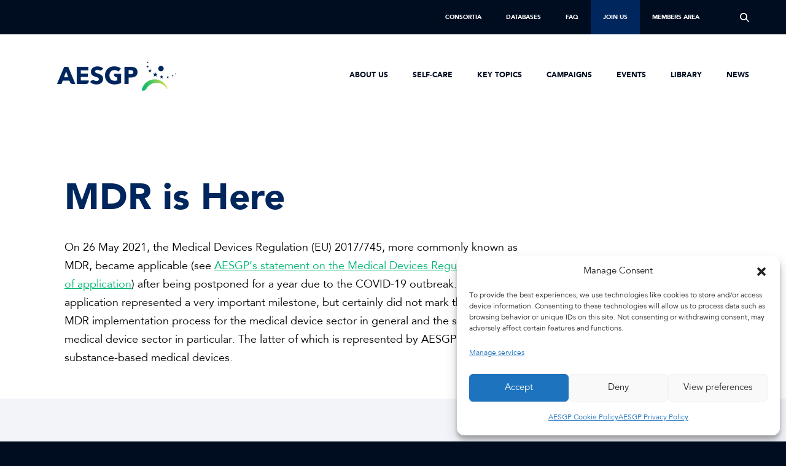

--- FILE ---
content_type: text/html; charset=UTF-8
request_url: https://aesgp.eu/annual-report-2021-mdr-is-here
body_size: 19955
content:
<!DOCTYPE html>

<html lang="en">
  <head>
    <meta charset="UTF-8">
    <meta name="viewport" content="width=device-width, initial-scale=1.0">
    <meta http-equiv="X-UA-Compatible" content="ie=edge">
    <link rel="apple-touch-icon" href="https://aesgp.eu/content/themes/minotaure-theme/dist/images/sw/icon64x64.png" />
    <title>
              AESGP Annual Report 2021 - MDR is here
        |
      AESGP</title>
    <link rel="manifest" href="https://aesgp.eu/manifest.json">
    <meta name="theme-color" content="#e8ecf2">
    <meta name="description" content="The Voice of European Self-Care Industry">
        <meta property="og:type" content="page"/>
    <meta property="og:title" content="AESGP Annual Report 2021 - MDR is here"/>
    <meta property="og:description" content="The Voice of European Self-Care Industry"/>
    <meta property="og:url" content="https://aesgp.eu/annual-report-2021-mdr-is-here"/>
    <meta property="og:image" content="https://aesgp.eu/content/themes/minotaure-theme/dist/images/og-format.jpg"/>
    <meta property="og:site_name" content="AESGP"/>

        <meta name="twitter:card" content="summary_large_image">
    <meta name="twitter:site" content="#aesgp">
    <meta name="twitter:title" content="AESGP Annual Report 2021 - MDR is here">
    <meta name="twitter:description" content="The Voice of European Self-Care Industry">

    <meta name='robots' content='index, follow, max-image-preview:large, max-snippet:-1, max-video-preview:-1' />
	<style>img:is([sizes="auto" i], [sizes^="auto," i]) { contain-intrinsic-size: 3000px 1500px }</style>
	
	<!-- This site is optimized with the Yoast SEO plugin v26.3 - https://yoast.com/wordpress/plugins/seo/ -->
	<title>AESGP Annual Report 2021 - MDR is here - AESGP</title>
	<link rel="canonical" href="https://aesgp.eu/annual-report-2021-mdr-is-here" />
	<meta property="og:locale" content="en_US" />
	<meta property="og:type" content="article" />
	<meta property="og:title" content="AESGP Annual Report 2021 - MDR is here - AESGP" />
	<meta property="og:url" content="https://aesgp.eu/annual-report-2021-mdr-is-here" />
	<meta property="og:site_name" content="AESGP" />
	<meta property="article:modified_time" content="2022-04-26T13:30:32+00:00" />
	<meta name="twitter:card" content="summary_large_image" />
	<meta name="twitter:site" content="@aesgp" />
	<script type="application/ld+json" class="yoast-schema-graph">{"@context":"https://schema.org","@graph":[{"@type":"WebPage","@id":"https://aesgp.eu/annual-report-2021-mdr-is-here","url":"https://aesgp.eu/annual-report-2021-mdr-is-here","name":"AESGP Annual Report 2021 - MDR is here - AESGP","isPartOf":{"@id":"https://aesgp.eu/#website"},"datePublished":"2022-04-12T09:56:01+00:00","dateModified":"2022-04-26T13:30:32+00:00","breadcrumb":{"@id":"https://aesgp.eu/annual-report-2021-mdr-is-here#breadcrumb"},"inLanguage":"en-US","potentialAction":[{"@type":"ReadAction","target":["https://aesgp.eu/annual-report-2021-mdr-is-here"]}]},{"@type":"BreadcrumbList","@id":"https://aesgp.eu/annual-report-2021-mdr-is-here#breadcrumb","itemListElement":[{"@type":"ListItem","position":1,"name":"Home","item":"https://aesgp.eu/"},{"@type":"ListItem","position":2,"name":"AESGP Annual Report 2021 &#8211; MDR is here"}]},{"@type":"WebSite","@id":"https://aesgp.eu/#website","url":"https://aesgp.eu/","name":"AESGP","description":"The Voice of European Self-Care Industry","publisher":{"@id":"https://aesgp.eu/#organization"},"potentialAction":[{"@type":"SearchAction","target":{"@type":"EntryPoint","urlTemplate":"https://aesgp.eu/?s={search_term_string}"},"query-input":{"@type":"PropertyValueSpecification","valueRequired":true,"valueName":"search_term_string"}}],"inLanguage":"en-US"},{"@type":"Organization","@id":"https://aesgp.eu/#organization","name":"AESGP","url":"https://aesgp.eu/","logo":{"@type":"ImageObject","inLanguage":"en-US","@id":"https://aesgp.eu/#/schema/logo/image/","url":"https://aesgp.eu/content/uploads/2024/02/AESGP_Logo_60yrs_LargeFull.png","contentUrl":"https://aesgp.eu/content/uploads/2024/02/AESGP_Logo_60yrs_LargeFull.png","width":4900,"height":2227,"caption":"AESGP"},"image":{"@id":"https://aesgp.eu/#/schema/logo/image/"},"sameAs":["https://x.com/aesgp","https://www.linkedin.com/company/aesgp/"]}]}</script>
	<!-- / Yoast SEO plugin. -->


<link rel="alternate" type="application/rss+xml" title="AESGP &raquo; Feed" href="https://aesgp.eu/feed" />
<link rel="alternate" type="application/rss+xml" title="AESGP &raquo; Comments Feed" href="https://aesgp.eu/comments/feed" />
<script type="text/javascript">
/* <![CDATA[ */
window._wpemojiSettings = {"baseUrl":"https:\/\/s.w.org\/images\/core\/emoji\/16.0.1\/72x72\/","ext":".png","svgUrl":"https:\/\/s.w.org\/images\/core\/emoji\/16.0.1\/svg\/","svgExt":".svg","source":{"concatemoji":"https:\/\/aesgp.eu\/cms\/wp-includes\/js\/wp-emoji-release.min.js?ver=6.8.3"}};
/*! This file is auto-generated */
!function(s,n){var o,i,e;function c(e){try{var t={supportTests:e,timestamp:(new Date).valueOf()};sessionStorage.setItem(o,JSON.stringify(t))}catch(e){}}function p(e,t,n){e.clearRect(0,0,e.canvas.width,e.canvas.height),e.fillText(t,0,0);var t=new Uint32Array(e.getImageData(0,0,e.canvas.width,e.canvas.height).data),a=(e.clearRect(0,0,e.canvas.width,e.canvas.height),e.fillText(n,0,0),new Uint32Array(e.getImageData(0,0,e.canvas.width,e.canvas.height).data));return t.every(function(e,t){return e===a[t]})}function u(e,t){e.clearRect(0,0,e.canvas.width,e.canvas.height),e.fillText(t,0,0);for(var n=e.getImageData(16,16,1,1),a=0;a<n.data.length;a++)if(0!==n.data[a])return!1;return!0}function f(e,t,n,a){switch(t){case"flag":return n(e,"\ud83c\udff3\ufe0f\u200d\u26a7\ufe0f","\ud83c\udff3\ufe0f\u200b\u26a7\ufe0f")?!1:!n(e,"\ud83c\udde8\ud83c\uddf6","\ud83c\udde8\u200b\ud83c\uddf6")&&!n(e,"\ud83c\udff4\udb40\udc67\udb40\udc62\udb40\udc65\udb40\udc6e\udb40\udc67\udb40\udc7f","\ud83c\udff4\u200b\udb40\udc67\u200b\udb40\udc62\u200b\udb40\udc65\u200b\udb40\udc6e\u200b\udb40\udc67\u200b\udb40\udc7f");case"emoji":return!a(e,"\ud83e\udedf")}return!1}function g(e,t,n,a){var r="undefined"!=typeof WorkerGlobalScope&&self instanceof WorkerGlobalScope?new OffscreenCanvas(300,150):s.createElement("canvas"),o=r.getContext("2d",{willReadFrequently:!0}),i=(o.textBaseline="top",o.font="600 32px Arial",{});return e.forEach(function(e){i[e]=t(o,e,n,a)}),i}function t(e){var t=s.createElement("script");t.src=e,t.defer=!0,s.head.appendChild(t)}"undefined"!=typeof Promise&&(o="wpEmojiSettingsSupports",i=["flag","emoji"],n.supports={everything:!0,everythingExceptFlag:!0},e=new Promise(function(e){s.addEventListener("DOMContentLoaded",e,{once:!0})}),new Promise(function(t){var n=function(){try{var e=JSON.parse(sessionStorage.getItem(o));if("object"==typeof e&&"number"==typeof e.timestamp&&(new Date).valueOf()<e.timestamp+604800&&"object"==typeof e.supportTests)return e.supportTests}catch(e){}return null}();if(!n){if("undefined"!=typeof Worker&&"undefined"!=typeof OffscreenCanvas&&"undefined"!=typeof URL&&URL.createObjectURL&&"undefined"!=typeof Blob)try{var e="postMessage("+g.toString()+"("+[JSON.stringify(i),f.toString(),p.toString(),u.toString()].join(",")+"));",a=new Blob([e],{type:"text/javascript"}),r=new Worker(URL.createObjectURL(a),{name:"wpTestEmojiSupports"});return void(r.onmessage=function(e){c(n=e.data),r.terminate(),t(n)})}catch(e){}c(n=g(i,f,p,u))}t(n)}).then(function(e){for(var t in e)n.supports[t]=e[t],n.supports.everything=n.supports.everything&&n.supports[t],"flag"!==t&&(n.supports.everythingExceptFlag=n.supports.everythingExceptFlag&&n.supports[t]);n.supports.everythingExceptFlag=n.supports.everythingExceptFlag&&!n.supports.flag,n.DOMReady=!1,n.readyCallback=function(){n.DOMReady=!0}}).then(function(){return e}).then(function(){var e;n.supports.everything||(n.readyCallback(),(e=n.source||{}).concatemoji?t(e.concatemoji):e.wpemoji&&e.twemoji&&(t(e.twemoji),t(e.wpemoji)))}))}((window,document),window._wpemojiSettings);
/* ]]> */
</script>
<script>function cpLoadCSS(e,t,n){"use strict";var i=window.document.createElement("link"),o=t||window.document.getElementsByTagName("script")[0];return i.rel="stylesheet",i.href=e,i.media="only x",o.parentNode.insertBefore(i,o),setTimeout(function(){i.media=n||"all"}),i}</script><style>.cp-popup-container .cpro-overlay,.cp-popup-container .cp-popup-wrapper{opacity:0;visibility:hidden;display:none}</style><style id='wp-emoji-styles-inline-css' type='text/css'>

	img.wp-smiley, img.emoji {
		display: inline !important;
		border: none !important;
		box-shadow: none !important;
		height: 1em !important;
		width: 1em !important;
		margin: 0 0.07em !important;
		vertical-align: -0.1em !important;
		background: none !important;
		padding: 0 !important;
	}
</style>
<link rel='stylesheet' id='wp-block-library-css' href='https://aesgp.eu/cms/wp-includes/css/dist/block-library/style.min.css?ver=6.8.3' type='text/css' media='all' />
<style id='classic-theme-styles-inline-css' type='text/css'>
/*! This file is auto-generated */
.wp-block-button__link{color:#fff;background-color:#32373c;border-radius:9999px;box-shadow:none;text-decoration:none;padding:calc(.667em + 2px) calc(1.333em + 2px);font-size:1.125em}.wp-block-file__button{background:#32373c;color:#fff;text-decoration:none}
</style>
<style id='global-styles-inline-css' type='text/css'>
:root{--wp--preset--aspect-ratio--square: 1;--wp--preset--aspect-ratio--4-3: 4/3;--wp--preset--aspect-ratio--3-4: 3/4;--wp--preset--aspect-ratio--3-2: 3/2;--wp--preset--aspect-ratio--2-3: 2/3;--wp--preset--aspect-ratio--16-9: 16/9;--wp--preset--aspect-ratio--9-16: 9/16;--wp--preset--color--black: #000000;--wp--preset--color--cyan-bluish-gray: #abb8c3;--wp--preset--color--white: #ffffff;--wp--preset--color--pale-pink: #f78da7;--wp--preset--color--vivid-red: #cf2e2e;--wp--preset--color--luminous-vivid-orange: #ff6900;--wp--preset--color--luminous-vivid-amber: #fcb900;--wp--preset--color--light-green-cyan: #7bdcb5;--wp--preset--color--vivid-green-cyan: #00d084;--wp--preset--color--pale-cyan-blue: #8ed1fc;--wp--preset--color--vivid-cyan-blue: #0693e3;--wp--preset--color--vivid-purple: #9b51e0;--wp--preset--gradient--vivid-cyan-blue-to-vivid-purple: linear-gradient(135deg,rgba(6,147,227,1) 0%,rgb(155,81,224) 100%);--wp--preset--gradient--light-green-cyan-to-vivid-green-cyan: linear-gradient(135deg,rgb(122,220,180) 0%,rgb(0,208,130) 100%);--wp--preset--gradient--luminous-vivid-amber-to-luminous-vivid-orange: linear-gradient(135deg,rgba(252,185,0,1) 0%,rgba(255,105,0,1) 100%);--wp--preset--gradient--luminous-vivid-orange-to-vivid-red: linear-gradient(135deg,rgba(255,105,0,1) 0%,rgb(207,46,46) 100%);--wp--preset--gradient--very-light-gray-to-cyan-bluish-gray: linear-gradient(135deg,rgb(238,238,238) 0%,rgb(169,184,195) 100%);--wp--preset--gradient--cool-to-warm-spectrum: linear-gradient(135deg,rgb(74,234,220) 0%,rgb(151,120,209) 20%,rgb(207,42,186) 40%,rgb(238,44,130) 60%,rgb(251,105,98) 80%,rgb(254,248,76) 100%);--wp--preset--gradient--blush-light-purple: linear-gradient(135deg,rgb(255,206,236) 0%,rgb(152,150,240) 100%);--wp--preset--gradient--blush-bordeaux: linear-gradient(135deg,rgb(254,205,165) 0%,rgb(254,45,45) 50%,rgb(107,0,62) 100%);--wp--preset--gradient--luminous-dusk: linear-gradient(135deg,rgb(255,203,112) 0%,rgb(199,81,192) 50%,rgb(65,88,208) 100%);--wp--preset--gradient--pale-ocean: linear-gradient(135deg,rgb(255,245,203) 0%,rgb(182,227,212) 50%,rgb(51,167,181) 100%);--wp--preset--gradient--electric-grass: linear-gradient(135deg,rgb(202,248,128) 0%,rgb(113,206,126) 100%);--wp--preset--gradient--midnight: linear-gradient(135deg,rgb(2,3,129) 0%,rgb(40,116,252) 100%);--wp--preset--font-size--small: 13px;--wp--preset--font-size--medium: 20px;--wp--preset--font-size--large: 36px;--wp--preset--font-size--x-large: 42px;--wp--preset--spacing--20: 0.44rem;--wp--preset--spacing--30: 0.67rem;--wp--preset--spacing--40: 1rem;--wp--preset--spacing--50: 1.5rem;--wp--preset--spacing--60: 2.25rem;--wp--preset--spacing--70: 3.38rem;--wp--preset--spacing--80: 5.06rem;--wp--preset--shadow--natural: 6px 6px 9px rgba(0, 0, 0, 0.2);--wp--preset--shadow--deep: 12px 12px 50px rgba(0, 0, 0, 0.4);--wp--preset--shadow--sharp: 6px 6px 0px rgba(0, 0, 0, 0.2);--wp--preset--shadow--outlined: 6px 6px 0px -3px rgba(255, 255, 255, 1), 6px 6px rgba(0, 0, 0, 1);--wp--preset--shadow--crisp: 6px 6px 0px rgba(0, 0, 0, 1);}:where(.is-layout-flex){gap: 0.5em;}:where(.is-layout-grid){gap: 0.5em;}body .is-layout-flex{display: flex;}.is-layout-flex{flex-wrap: wrap;align-items: center;}.is-layout-flex > :is(*, div){margin: 0;}body .is-layout-grid{display: grid;}.is-layout-grid > :is(*, div){margin: 0;}:where(.wp-block-columns.is-layout-flex){gap: 2em;}:where(.wp-block-columns.is-layout-grid){gap: 2em;}:where(.wp-block-post-template.is-layout-flex){gap: 1.25em;}:where(.wp-block-post-template.is-layout-grid){gap: 1.25em;}.has-black-color{color: var(--wp--preset--color--black) !important;}.has-cyan-bluish-gray-color{color: var(--wp--preset--color--cyan-bluish-gray) !important;}.has-white-color{color: var(--wp--preset--color--white) !important;}.has-pale-pink-color{color: var(--wp--preset--color--pale-pink) !important;}.has-vivid-red-color{color: var(--wp--preset--color--vivid-red) !important;}.has-luminous-vivid-orange-color{color: var(--wp--preset--color--luminous-vivid-orange) !important;}.has-luminous-vivid-amber-color{color: var(--wp--preset--color--luminous-vivid-amber) !important;}.has-light-green-cyan-color{color: var(--wp--preset--color--light-green-cyan) !important;}.has-vivid-green-cyan-color{color: var(--wp--preset--color--vivid-green-cyan) !important;}.has-pale-cyan-blue-color{color: var(--wp--preset--color--pale-cyan-blue) !important;}.has-vivid-cyan-blue-color{color: var(--wp--preset--color--vivid-cyan-blue) !important;}.has-vivid-purple-color{color: var(--wp--preset--color--vivid-purple) !important;}.has-black-background-color{background-color: var(--wp--preset--color--black) !important;}.has-cyan-bluish-gray-background-color{background-color: var(--wp--preset--color--cyan-bluish-gray) !important;}.has-white-background-color{background-color: var(--wp--preset--color--white) !important;}.has-pale-pink-background-color{background-color: var(--wp--preset--color--pale-pink) !important;}.has-vivid-red-background-color{background-color: var(--wp--preset--color--vivid-red) !important;}.has-luminous-vivid-orange-background-color{background-color: var(--wp--preset--color--luminous-vivid-orange) !important;}.has-luminous-vivid-amber-background-color{background-color: var(--wp--preset--color--luminous-vivid-amber) !important;}.has-light-green-cyan-background-color{background-color: var(--wp--preset--color--light-green-cyan) !important;}.has-vivid-green-cyan-background-color{background-color: var(--wp--preset--color--vivid-green-cyan) !important;}.has-pale-cyan-blue-background-color{background-color: var(--wp--preset--color--pale-cyan-blue) !important;}.has-vivid-cyan-blue-background-color{background-color: var(--wp--preset--color--vivid-cyan-blue) !important;}.has-vivid-purple-background-color{background-color: var(--wp--preset--color--vivid-purple) !important;}.has-black-border-color{border-color: var(--wp--preset--color--black) !important;}.has-cyan-bluish-gray-border-color{border-color: var(--wp--preset--color--cyan-bluish-gray) !important;}.has-white-border-color{border-color: var(--wp--preset--color--white) !important;}.has-pale-pink-border-color{border-color: var(--wp--preset--color--pale-pink) !important;}.has-vivid-red-border-color{border-color: var(--wp--preset--color--vivid-red) !important;}.has-luminous-vivid-orange-border-color{border-color: var(--wp--preset--color--luminous-vivid-orange) !important;}.has-luminous-vivid-amber-border-color{border-color: var(--wp--preset--color--luminous-vivid-amber) !important;}.has-light-green-cyan-border-color{border-color: var(--wp--preset--color--light-green-cyan) !important;}.has-vivid-green-cyan-border-color{border-color: var(--wp--preset--color--vivid-green-cyan) !important;}.has-pale-cyan-blue-border-color{border-color: var(--wp--preset--color--pale-cyan-blue) !important;}.has-vivid-cyan-blue-border-color{border-color: var(--wp--preset--color--vivid-cyan-blue) !important;}.has-vivid-purple-border-color{border-color: var(--wp--preset--color--vivid-purple) !important;}.has-vivid-cyan-blue-to-vivid-purple-gradient-background{background: var(--wp--preset--gradient--vivid-cyan-blue-to-vivid-purple) !important;}.has-light-green-cyan-to-vivid-green-cyan-gradient-background{background: var(--wp--preset--gradient--light-green-cyan-to-vivid-green-cyan) !important;}.has-luminous-vivid-amber-to-luminous-vivid-orange-gradient-background{background: var(--wp--preset--gradient--luminous-vivid-amber-to-luminous-vivid-orange) !important;}.has-luminous-vivid-orange-to-vivid-red-gradient-background{background: var(--wp--preset--gradient--luminous-vivid-orange-to-vivid-red) !important;}.has-very-light-gray-to-cyan-bluish-gray-gradient-background{background: var(--wp--preset--gradient--very-light-gray-to-cyan-bluish-gray) !important;}.has-cool-to-warm-spectrum-gradient-background{background: var(--wp--preset--gradient--cool-to-warm-spectrum) !important;}.has-blush-light-purple-gradient-background{background: var(--wp--preset--gradient--blush-light-purple) !important;}.has-blush-bordeaux-gradient-background{background: var(--wp--preset--gradient--blush-bordeaux) !important;}.has-luminous-dusk-gradient-background{background: var(--wp--preset--gradient--luminous-dusk) !important;}.has-pale-ocean-gradient-background{background: var(--wp--preset--gradient--pale-ocean) !important;}.has-electric-grass-gradient-background{background: var(--wp--preset--gradient--electric-grass) !important;}.has-midnight-gradient-background{background: var(--wp--preset--gradient--midnight) !important;}.has-small-font-size{font-size: var(--wp--preset--font-size--small) !important;}.has-medium-font-size{font-size: var(--wp--preset--font-size--medium) !important;}.has-large-font-size{font-size: var(--wp--preset--font-size--large) !important;}.has-x-large-font-size{font-size: var(--wp--preset--font-size--x-large) !important;}
:where(.wp-block-post-template.is-layout-flex){gap: 1.25em;}:where(.wp-block-post-template.is-layout-grid){gap: 1.25em;}
:where(.wp-block-columns.is-layout-flex){gap: 2em;}:where(.wp-block-columns.is-layout-grid){gap: 2em;}
:root :where(.wp-block-pullquote){font-size: 1.5em;line-height: 1.6;}
</style>
<script>document.addEventListener('DOMContentLoaded', function(event) {  if( typeof cpLoadCSS !== 'undefined' ) { cpLoadCSS('https://aesgp.eu/content/plugins/convertpro/assets/modules/css/cp-popup.min.css?ver=1.8.5', 0, 'all'); } }); </script>
<link rel='stylesheet' id='cmplz-general-css' href='https://aesgp.eu/content/plugins/complianz-gdpr/assets/css/cookieblocker.min.css?ver=1762772394' type='text/css' media='all' />
<link rel='stylesheet' id='css-css' href='https://aesgp.eu/content/themes/minotaure-theme/dist/css/theme.min.css?ver=1.0' type='text/css' media='all' />
<script type="text/javascript" src="https://aesgp.eu/content/plugins/google-analytics-for-wordpress/assets/js/frontend-gtag.min.js?ver=9.9.0" id="monsterinsights-frontend-script-js" async="async" data-wp-strategy="async"></script>
<script data-cfasync="false" data-wpfc-render="false" type="text/javascript" id='monsterinsights-frontend-script-js-extra'>/* <![CDATA[ */
var monsterinsights_frontend = {"js_events_tracking":"true","download_extensions":"doc,pdf,ppt,zip,xls,docx,pptx,xlsx","inbound_paths":"[{\"path\":\"\\\/go\\\/\",\"label\":\"affiliate\"},{\"path\":\"\\\/recommend\\\/\",\"label\":\"affiliate\"}]","home_url":"https:\/\/aesgp.eu","hash_tracking":"false","v4_id":"G-67PHZPRXTQ"};/* ]]> */
</script>
<script type="text/javascript" src="https://aesgp.eu/cms/wp-includes/js/jquery/jquery.min.js?ver=3.7.1" id="jquery-core-js"></script>
<script type="text/javascript" src="https://aesgp.eu/cms/wp-includes/js/jquery/jquery-migrate.min.js?ver=3.4.1" id="jquery-migrate-js"></script>
<link rel="https://api.w.org/" href="https://aesgp.eu/wp-json/" /><link rel="alternate" title="JSON" type="application/json" href="https://aesgp.eu/wp-json/wp/v2/pages/1655" /><link rel="EditURI" type="application/rsd+xml" title="RSD" href="https://aesgp.eu/cms/xmlrpc.php?rsd" />
<meta name="generator" content="WordPress 6.8.3" />
<link rel='shortlink' href='https://aesgp.eu/?p=1655' />
<link rel="alternate" title="oEmbed (JSON)" type="application/json+oembed" href="https://aesgp.eu/wp-json/oembed/1.0/embed?url=https%3A%2F%2Faesgp.eu%2Fannual-report-2021-mdr-is-here" />
<link rel="alternate" title="oEmbed (XML)" type="text/xml+oembed" href="https://aesgp.eu/wp-json/oembed/1.0/embed?url=https%3A%2F%2Faesgp.eu%2Fannual-report-2021-mdr-is-here&#038;format=xml" />
<script type="text/javascript">
/* <![CDATA[ */
var themosis = {
ajaxurl: "https:\/\/aesgp.eu\/cms\/wp-admin\/admin-ajax.php",
};
/* ]]> */
</script><meta name="csrf-token" content="8HVsvSQuCchDFr0Ax3bAtUv7Atryo0lxU1wZZgbZ">			<style>.cmplz-hidden {
					display: none !important;
				}</style><link rel="icon" href="https://aesgp.eu/content/uploads/2020/04/cropped-RGB-medium-JPG-32x32.jpg" sizes="32x32" />
<link rel="icon" href="https://aesgp.eu/content/uploads/2020/04/cropped-RGB-medium-JPG-192x192.jpg" sizes="192x192" />
<link rel="apple-touch-icon" href="https://aesgp.eu/content/uploads/2020/04/cropped-RGB-medium-JPG-180x180.jpg" />
<meta name="msapplication-TileImage" content="https://aesgp.eu/content/uploads/2020/04/cropped-RGB-medium-JPG-270x270.jpg" />

  </head>
  <body data-cmplz=2 class="wp-singular page-template-default page page-id-1655 wp-theme-minotaure-theme cp_aff_false no-sidebar">
    <!-- start header -->
<header class="topbar">
  <section class="topbar-quickAccess">
    <div class="grid--lg">
      <nav class="topbar__navigation"><ul id="menu-quick-access" class="topbar__nav"><li id="menu-item-2571" class="menu-item menu-item-type-post_type menu-item-object-page menu-item-2571"><a href="https://aesgp.eu/consortia">Consortia</a></li>
<li id="menu-item-245" class="menu-item menu-item-type-post_type menu-item-object-page menu-item-245"><a href="https://aesgp.eu/databases">Databases</a></li>
<li id="menu-item-1336" class="menu-item menu-item-type-custom menu-item-object-custom menu-item-1336"><a href="https://aesgp.eu/faqs">FAQ</a></li>
<li id="menu-item-134" class="item-on-top menu-item menu-item-type-post_type menu-item-object-page menu-item-134"><a href="https://aesgp.eu/join-us">Join us</a></li>
<li id="menu-item-1125" class="menu-item menu-item-type-custom menu-item-object-custom menu-item-1125"><a href="https://aesgp.symantra.eu/">Members Area</a></li>
</ul></nav>
      <div class="topbar__search">
  <span class="icon">
    <svg width="11px" height="11px" viewbox="0 0 11 11" version="1.1" xmlns="http://www.w3.org/2000/svg" xmlns:xlink="http://www.w3.org/1999/xlink">
      <g stroke="none" stroke-width="1" fill="none" fill-rule="evenodd">
        <path
          d="M10.909,10.019 L8.062,7.15 C7.95698745,7.04182166 7.94237061,6.87477201 8.027,6.75 C9.2277099,4.90622531 8.87421073,2.45783702 7.201,1.029 C5.544,-0.384 3.022,-0.336 1.417,1.137 C0.538328188,1.94434783 0.0269011044,3.07511125 0.000856024031,4.26808917 C-0.0251890564,5.46106709 0.436400625,6.6130734 1.279,7.458 C2.74811658,8.92391462 5.04537517,9.15497755 6.777,8.011 C6.90176951,7.92501323 7.07001381,7.93969789 7.178,8.046 L10.018,10.907 C10.0769241,10.9661735 10.1569922,10.9994379 10.2405,10.9994379 C10.3240078,10.9994379 10.4040759,10.9661735 10.463,10.907 L10.908,10.463 C11.0300336,10.3401557 11.0300336,10.1418443 10.908,10.019 L10.909,10.019 Z M2.167,6.569 C0.951893907,5.35049281 0.951893907,3.37850719 2.167,2.16 C3.3836802,0.944252182 5.3553198,0.944252182 6.572,2.16 C7.78710609,3.37850719 7.78710609,5.35049281 6.572,6.569 C5.3553198,7.78474782 3.3836802,7.78474782 2.167,6.569 L2.167,6.569 Z"
          fill="#FFFFFF"
          fill-rule="nonzero"></path>
      </g>
    </svg>
  </span>
  <span class="text--hidden">Search</span>
</div>
    </div>

  </section>

  <section class="topbar-main">
    <div class="topbar-main__container">

      
<a id="brand"  href="https://aesgp.eu" class="topbar__brand">
  <img src="https://aesgp.eu/content/uploads/2021/02/RGB-without_baseline-PNG-1000x336.png" alt="AESGP">
</a>
      <div class="burger">
        <span class="burger__bar"></span>
        <span class="burger__bar"></span>
        <span class="burger__bar"></span>
      </div>
      <div class="topbar-main__nav">
        <form role="search" class="topbar__search__form--mobile" action="https://aesgp.eu" method="get" >
          <input  type="text" name="s" placeholder="What are you looking for?">
          <button class="search__input-btn" type="submit">Search</button>
        </form>
        <nav class="topbar__navigation"><ul id="menu-main-menu" class="topbar__nav"><li id="menu-item-90" class="menu-item menu-item-type-custom menu-item-object-custom menu-item-has-children menu-item-90"><a>About us</a>
<ul class="sub-menu">
	<li id="menu-item-91" class="menu-item menu-item-type-post_type menu-item-object-page menu-item-91"><a href="https://aesgp.eu/who-we-are">Who we are</a></li>
	<li id="menu-item-190" class="menu-item menu-item-type-post_type menu-item-object-page menu-item-190"><a href="https://aesgp.eu/how-we-work">How We Work</a></li>
	<li id="menu-item-601" class="menu-item menu-item-type-post_type menu-item-object-page menu-item-601"><a href="https://aesgp.eu/our-members">Our Members</a></li>
	<li id="menu-item-602" class="menu-item menu-item-type-post_type menu-item-object-page menu-item-602"><a href="https://aesgp.eu/our-partners">Our Partners</a></li>
	<li id="menu-item-239" class="menu-item menu-item-type-post_type menu-item-object-page menu-item-239"><a href="https://aesgp.eu/join-us">Join us</a></li>
	<li id="menu-item-1337" class="menu-item menu-item-type-post_type menu-item-object-page menu-item-1337"><a href="https://aesgp.eu/contact-us">Contact Us</a></li>
</ul>
</li>
<li id="menu-item-815" class="menu-item menu-item-type-custom menu-item-object-custom menu-item-has-children menu-item-815"><a>Self-Care</a>
<ul class="sub-menu">
	<li id="menu-item-142" class="menu-item menu-item-type-post_type menu-item-object-page menu-item-142"><a href="https://aesgp.eu/about-self-care">What is self-care?</a></li>
	<li id="menu-item-724" class="menu-item menu-item-type-post_type menu-item-object-page menu-item-724"><a href="https://aesgp.eu/value-of-self-care">The Economic and Social Value of Self-Care</a></li>
	<li id="menu-item-1486" class="menu-item menu-item-type-post_type menu-item-object-page menu-item-1486"><a href="https://aesgp.eu/self-care-quiz">Quiz: Become a Self-Care Champion!</a></li>
</ul>
</li>
<li id="menu-item-39" class="menu-item menu-item-type-custom menu-item-object-custom menu-item-has-children menu-item-39"><a>Key Topics</a>
<ul class="sub-menu">
	<li id="menu-item-145" class="menu-item menu-item-type-post_type menu-item-object-page menu-item-145"><a href="https://aesgp.eu/otc-medicines">Non-Prescription Medicines</a></li>
	<li id="menu-item-148" class="menu-item menu-item-type-post_type menu-item-object-page menu-item-148"><a href="https://aesgp.eu/self-care-medical-devices">Self-Care Medical Devices</a></li>
	<li id="menu-item-219" class="menu-item menu-item-type-post_type menu-item-object-page menu-item-219"><a href="https://aesgp.eu/food-supplements">Food Supplements</a></li>
	<li id="menu-item-391" class="menu-item menu-item-type-post_type menu-item-object-page menu-item-391"><a href="https://aesgp.eu/self-care-access">Self-Care Access</a></li>
	<li id="menu-item-612" class="menu-item menu-item-type-post_type menu-item-object-page menu-item-612"><a href="https://aesgp.eu/environment">Health and Environmental Sustainability</a></li>
	<li id="menu-item-1813" class="menu-item menu-item-type-post_type menu-item-object-page menu-item-1813"><a href="https://aesgp.eu/digital-health-and-self-care">Digital Health and Self-Care</a></li>
	<li id="menu-item-987" class="menu-item menu-item-type-post_type menu-item-object-page menu-item-987"><a href="https://aesgp.eu/antimicrobial-resistance">Antimicrobial Resistance</a></li>
</ul>
</li>
<li id="menu-item-1711" class="menu-item menu-item-type-custom menu-item-object-custom menu-item-has-children menu-item-1711"><a>Campaigns</a>
<ul class="sub-menu">
	<li id="menu-item-2674" class="menu-item menu-item-type-custom menu-item-object-custom menu-item-2674"><a href="https://inspire.aesgp.eu/">Self-Care Insight &#038; Inspire</a></li>
	<li id="menu-item-1712" class="menu-item menu-item-type-custom menu-item-object-custom menu-item-1712"><a href="http://medsdisposal.eu/">MedsDisposal</a></li>
	<li id="menu-item-1713" class="menu-item menu-item-type-custom menu-item-object-custom menu-item-1713"><a href="https://antibiotic.ecdc.europa.eu/en">European Antibiotic Awareness Day</a></li>
</ul>
</li>
<li id="menu-item-17" class="menu-item menu-item-type-post_type menu-item-object-page menu-item-17"><a href="https://aesgp.eu/events">Events</a></li>
<li id="menu-item-650" class="menu-item menu-item-type-custom menu-item-object-custom menu-item-has-children menu-item-650"><a>Library</a>
<ul class="sub-menu">
	<li id="menu-item-1704" class="menu-item menu-item-type-post_type menu-item-object-page menu-item-1704"><a href="https://aesgp.eu/aesgp-annual-reports">Annual Reports</a></li>
	<li id="menu-item-458" class="menu-item menu-item-type-post_type menu-item-object-page menu-item-458"><a href="https://aesgp.eu/resources">Publications</a></li>
	<li id="menu-item-1305" class="menu-item menu-item-type-post_type menu-item-object-page menu-item-1305"><a href="https://aesgp.eu/videos">Videotheque</a></li>
</ul>
</li>
<li id="menu-item-41" class="menu-item menu-item-type-custom menu-item-object-custom menu-item-41"><a href="/press-media">News</a></li>
</ul></nav>
      </div>
    </div>
  </section>

  <section>
    <form role="search" class="topbar__search__form" action="https://aesgp.eu" method="get" >
      <div class="search__input">
        <input class="search__input-field" type="text" name="s" placeholder="What are you looking for?">
        <button class="search__input-btn btn btn__tertiary" type="submit">Search</button>
      </div>
      <div class="search__suggestion">
        <h1 class="h4">Suggestion</h1>

                  <ul>
                        <li><a href='https://aesgp.eu/articles/type_resources/joint-statements-positions'>Joint Statements/Positions</a></li>
                        <li><a href='https://aesgp.eu/articles/category/self-care'>Self-care</a></li>
                        <li><a href='https://aesgp.eu/articles/category/medical-devices'>Medical Devices</a></li>
                        <li><a href='https://aesgp.eu/articles/category/press-release'>Press release</a></li>
                        <li><a href='https://aesgp.eu/articles/category/statement'>Statement</a></li>
                        <li><a href='https://aesgp.eu/articles/type_resources/position-paper'>Position Paper</a></li>
                        <li><a href='https://aesgp.eu/articles/category/position-paper'>Position paper</a></li>
                        <li><a href='https://aesgp.eu/articles/category/joint-statement'>Joint Statement</a></li>
                        <li><a href='https://aesgp.eu/articles/category/environment'>Environment</a></li>
                        <li><a href='https://aesgp.eu/articles/category/otc'>OTC</a></li>
          
        </ul>
      </div>
    </form>
  </section>



</header>

<!-- end header -->

        <main>
        <article>
      <section class="m_textImg">
  <div class="m_headline">
        <h1 class="m_headline__title h2">MDR is Here</h1>              <div class="m_content">
        <p>On 26 May 2021, the Medical Devices Regulation (EU) 2017/745, more commonly known as MDR, became applicable (see <a href="https://aesgp.eu/articles/statement-on-the-medical-devices-regulations-date-of-applicatio" target="_blank" rel="noopener">AESGP’s statement on the Medical Devices Regulation’s date of application</a>) after being postponed for a year due to the COVID-19 outbreak. The date of application represented a very important milestone, but certainly did not mark the end of the MDR implementation process for the medical device sector in general and the self-care medical device sector in particular. The latter of which is represented by AESGP and includes substance-based medical devices.</p>
<span class="cp-load-after-post"></span>
      </div>
    </div>

                  <article class="m_textImg__block m_textImg--right">
        <div class="grid">
                      <div class="m_textImg__image ">
              
  <picture class="objectfit--cover">
    <source media="(min-width: 1024px)" lazy-src="https://aesgp.eu/content/uploads/2022/04/Lubricant-eye-drop-on-blue-background.jpg">
    <source media="(min-width: 786px)" lazy-src="https://aesgp.eu/content/uploads/2022/04/Lubricant-eye-drop-on-blue-background-1000x500.jpg">
    <source media="(min-width: 320px)" lazy-src="https://aesgp.eu/content/uploads/2022/04/Lubricant-eye-drop-on-blue-background-600x600.jpg">
    <img lazy-src="https://aesgp.eu/content/uploads/2022/04/Lubricant-eye-drop-on-blue-background.jpg" alt="MDR is Here">
  </picture>
            </div>
         
                      <div class="m_textImg__content m_content">
              <h2>Horizontal challenges in the MDR implementation process</h2>              <p>AESGP has remained vocal in Medical Devices Coordination Group (MDCG) meetings with stakeholders by addressing horizontal challenges and uncertainties in the ongoing MDR implementation process directly to MDCG members (i.e. national competent authorities), such as:</p>
</p>
<ul>
<li>Certification bottlenecks expected at the end of the transition period in May 2024, jeopardising the timely certification of these devices under the MDR.</li>
<li>The need for a pragmatic approach to implementing the MDCG Guidelines to ensure predictability and certainty for stakeholders throughout the certification process.</li>
<li>The need to accept remote audits under the MDR by all Member States to ensure harmonisation and avoid bottlenecks for MDR certification processes.</li>
</ul>
<p></p>
<p>Considering the horizontal challenges, AESGP further coordinated and made numerous contributions to the 10 MDCG subgroups in which AESGP is represented (Borderline &amp; Classification (B&amp;C); Clinical Investigation and Evaluation (CIE); New Technologies; Unique Device Identification (UDI); International matters; Post-market Surveillance and Vigilance (PMSV); Standards; Nomenclature; Annex XVI; Eudamed), particularly in relation to the development of MDCG guidance documents.&nbsp;</p>
<span class="cp-load-after-post"></span>                                        </div>
                  </div>
      </article>
                <article class="m_textImg__block m_textImg--left">
        <div class="grid">
                      <div class="m_textImg__image ">
              
  <picture class="objectfit--cover">
    <source media="(min-width: 1024px)" lazy-src="https://aesgp.eu/content/uploads/2022/04/Young-woman-reading-label-of-medicine-bottle-in-drugstore-e1650977419949.jpg">
    <source media="(min-width: 786px)" lazy-src="https://aesgp.eu/content/uploads/2022/04/Young-woman-reading-label-of-medicine-bottle-in-drugstore-e1650977330258-1000x500.jpg">
    <source media="(min-width: 320px)" lazy-src="https://aesgp.eu/content/uploads/2022/04/Young-woman-reading-label-of-medicine-bottle-in-drugstore-e1650977419949-600x600.jpg">
    <img lazy-src="https://aesgp.eu/content/uploads/2022/04/Young-woman-reading-label-of-medicine-bottle-in-drugstore-e1650977419949.jpg" alt="MDR is Here">
  </picture>
            </div>
         
                      <div class="m_textImg__content m_content">
              <h2>AESGP activities in relation to the MDCG Subgroup on Borderline & Classification</h2>              <p>AESGP activities have focused in particular on the work of the Borderline &amp; Classification Subgroup and its efforts to develop an MDCG guidance on the borderline between medical devices and medicinal products.&nbsp;</p>
<p>As one of its main priorities, AESGP has highlighted the importance of an appropriate and proportionate implementation of the recognition of substance-based medical devices by the MDR through this guidance. In the same context, AESGP pointed out that a disproportionate interpretation of an ancillary substance under Classification Rule 14, which has been slightly reformulated in the MDR, should be avoided. Consequently, AESGP has been calling for a balanced demarcation between the different regulatory frameworks, in particular between the Medical Devices Regulation (MDR) and the Medicinal Products Directive (MPD). In furtherance of these objectives, AESGP presented the industry perspectives on a regulatory framework suited to the needs of substance-based medical devices at the European Parliament’s Panel for the Future of Science and Technology.</p>
<span class="cp-load-after-post"></span>                                        </div>
                  </div>
      </article>
    
    </section>

  </article>

    </main>
        



<footer class="bottombar">
  <section class="bottombar__left">
                    <a id="brand"  href="https://aesgp.eu" class="bottombar__brand">
        <img src="https://aesgp.eu/content/uploads/2019/09/aesgp-tiny-300x66.png" alt="AESGP">
      </a>
        <address>
      <div>
        <p>
          <svg xmlns="http://www.w3.org/2000/svg" width="11" height="15" viewBox="0 0 11 15">
    <path fill="#00B771" fill-rule="evenodd" d="M5.418 0c2.988 0 5.42 2.47 5.42 5.506a5.44 5.44 0 0 1-.474 2.247c-1.356 3.012-3.953 6.192-4.717 7.095a.3.3 0 0 1-.457 0c-.764-.903-3.361-4.083-4.716-7.095A5.443 5.443 0 0 1 0 5.506C0 2.47 2.43 0 5.418 0zm0 3.079c-1.244 0-2.257.986-2.257 2.199 0 1.213 1.013 2.2 2.258 2.2s2.258-.987 2.258-2.2-1.013-2.2-2.258-2.2z"/>
</svg>
          Avenue de Tervueren, 7 <br>
           1040  Brussels
          Belgium
        </p>
      </div>
      <div>
        <p class="phone">
          <a href="telto:+32-2-7355130">
            <svg xmlns="http://www.w3.org/2000/svg" width="16" height="15" viewBox="0 0 16 15">
    <path fill="#00B771" fill-rule="evenodd" d="M5.207 6.173c-.46-.43.396-1.88.396-1.88.262-.557.133-1.383-.291-1.847L3.41.366a1.12 1.12 0 0 0-1.597-.06L.504 1.532C-.3 2.29.003 3.734.421 4.72c0 0 .529 1.65 4.657 5.52 4.128 3.87 5.889 4.367 5.889 4.367 1.05.391 2.592.677 3.398-.079l1.31-1.228c.457-.429.43-1.1-.065-1.497l-2.219-1.782c-.495-.398-1.376-.519-1.97-.273 0 0-1.614.74-2.074.309l-2.036-1.91-2.104-1.973z"/>
</svg>
            +32-2-7355130
          </a>
        </p>
        <p class="mail">
          <a href="mailto:info@aesgp.eu ">
            <svg xmlns="http://www.w3.org/2000/svg" width="16" height="13" viewBox="0 0 16 13">
    <path fill="#00B771" fill-rule="evenodd" d="M14.87 3.495c.624-.54 1.13-.314 1.13.517v7.144c0 .826-.667 1.496-1.505 1.496H1.505A1.498 1.498 0 0 1 0 11.156V4.012c0-.826.5-1.062 1.13-.517L7.246 8.8c.416.36 1.097.354 1.506 0l6.118-5.305zm0-1.742c.624-.548.463-.991-.375-.991H1.505c-.831 0-1.005.439-.376.99l6.118 5.37c.416.365 1.097.36 1.506 0l6.118-5.37z"/>
</svg>
            info@aesgp.eu 
          </a>
        </p>
      </div>
    </address>

    <address>
      <p>By using this website, you agree to our <a style="margin: 0 7px;" href="https://aesgp.eu/aesgp-cookie-policy">Cookie Policy</a> | <a style="margin: 0 7px;" href="https://aesgp.eu/aesgp-privacy-policy">Privacy Policy</a></p>
    </address>
  </section>
  <section class="bottombar__right">
    

<ul>
  <li class="bluesky">
    <a href="https://bsky.app/profile/aesgp.bsky.social">
      <span class="text--hidden">Bluesky</span>
      <svg xmlns="http://www.w3.org/2000/svg" viewBox="0 -3.268 64 68.414" width="22" height="25"><path fill="#0085ff" d="M13.873 3.805C21.21 9.332 29.103 20.537 32 26.55v15.882c0-.338-.13.044-.41.867-1.512 4.456-7.418 21.847-20.923 7.944-7.111-7.32-3.819-14.64 9.125-16.85-7.405 1.264-15.73-.825-18.014-9.015C1.12 23.022 0 8.51 0 6.55 0-3.268 8.579-.182 13.873 3.805zm36.254 0C42.79 9.332 34.897 20.537 32 26.55v15.882c0-.338.13.044.41.867 1.512 4.456 7.418 21.847 20.923 7.944 7.111-7.32 3.819-14.64-9.125-16.85 7.405 1.264 15.73-.825 18.014-9.015C62.88 23.022 64 8.51 64 6.55c0-9.818-8.578-6.732-13.873-2.745z"/></svg>    </a>
  </li>
                        <li class="linkedin"><a href="https://www.linkedin.com/company/aesgp/?originalSubdomain=fr">
        <span class="text--hidden">linkedin</span>
        <svg xmlns="http://www.w3.org/2000/svg" width="22" height="20" viewBox="0 0 22 20">
    <path fill="#FFF" fill-rule="evenodd" d="M4.823 6.505V20H.267V6.505h4.556zm11.205-.323c1.574 0 2.84.515 3.797 1.545.958 1.03 1.437 2.542 1.437 4.536V20h-4.557v-7.212c0-2.034-.766-3.05-2.298-3.05-.588 0-1.078.158-1.467.474-.39.317-.681.704-.873 1.162-.11.256-.164.62-.164 1.09V20H7.347c.027-4.067.041-7.226.041-9.475v-.315c-.001-2.06-.015-3.295-.04-3.705h4.555v1.92c.985-1.496 2.36-2.243 4.125-2.243zM2.586 0c.752 0 1.361.215 1.826.646.48.445.719 1.024.719 1.738 0 .646-.233 1.185-.698 1.616-.431.4-.984.62-1.659.66l-.23.007h-.02c-.752 0-1.361-.223-1.826-.667C.233 3.556 0 2.997 0 2.323 0 1.65.24 1.094.718.657 1.198.219 1.82 0 2.586 0z"/>
</svg>
      </a></li>
                                  <li class="twitter"><a href="https://x.com/aesgp?lang=fr">
        <span class="text--hidden">twitter</span>
        <svg width="25" height="25" viewBox="0 0 25 25" fill="none" xmlns="http://www.w3.org/2000/svg">
<path d="M3.37578 6.979L10.7891 16.51L3.32929 24.259H5.00828L11.5393 17.4742L16.8161 24.259H22.5293L14.6986 14.1915L21.6428 6.979H19.9638L13.9484 13.2274L9.08897 6.979H3.37578ZM5.84513 8.16772H8.46979L20.0599 23.0693H17.4353L5.84513 8.16772Z" fill="#EFEFEF"/>
</svg>
      </a></li>
        
</ul>
  </section>
</footer>

    <script type="speculationrules">
{"prefetch":[{"source":"document","where":{"and":[{"href_matches":"\/*"},{"not":{"href_matches":["\/cms\/wp-*.php","\/cms\/wp-admin\/*","\/content\/uploads\/*","\/content\/*","\/content\/plugins\/*","\/content\/themes\/minotaure-theme\/*","\/*\\?(.+)"]}},{"not":{"selector_matches":"a[rel~=\"nofollow\"]"}},{"not":{"selector_matches":".no-prefetch, .no-prefetch a"}}]},"eagerness":"conservative"}]}
</script>

<!-- Consent Management powered by Complianz | GDPR/CCPA Cookie Consent https://wordpress.org/plugins/complianz-gdpr -->
<div id="cmplz-cookiebanner-container"><div class="cmplz-cookiebanner cmplz-hidden banner-1 banner-aesgp optin cmplz-bottom-right cmplz-categories-type-view-preferences" aria-modal="true" data-nosnippet="true" role="dialog" aria-live="polite" aria-labelledby="cmplz-header-1-optin" aria-describedby="cmplz-message-1-optin">
	<div class="cmplz-header">
		<div class="cmplz-logo"></div>
		<div class="cmplz-title" id="cmplz-header-1-optin">Manage Consent</div>
		<div class="cmplz-close" tabindex="0" role="button" aria-label="Close dialog">
			<svg aria-hidden="true" focusable="false" data-prefix="fas" data-icon="times" class="svg-inline--fa fa-times fa-w-11" role="img" xmlns="http://www.w3.org/2000/svg" viewBox="0 0 352 512"><path fill="currentColor" d="M242.72 256l100.07-100.07c12.28-12.28 12.28-32.19 0-44.48l-22.24-22.24c-12.28-12.28-32.19-12.28-44.48 0L176 189.28 75.93 89.21c-12.28-12.28-32.19-12.28-44.48 0L9.21 111.45c-12.28 12.28-12.28 32.19 0 44.48L109.28 256 9.21 356.07c-12.28 12.28-12.28 32.19 0 44.48l22.24 22.24c12.28 12.28 32.2 12.28 44.48 0L176 322.72l100.07 100.07c12.28 12.28 32.2 12.28 44.48 0l22.24-22.24c12.28-12.28 12.28-32.19 0-44.48L242.72 256z"></path></svg>
		</div>
	</div>

	<div class="cmplz-divider cmplz-divider-header"></div>
	<div class="cmplz-body">
		<div class="cmplz-message" id="cmplz-message-1-optin">To provide the best experiences, we use technologies like cookies to store and/or access device information. Consenting to these technologies will allow us to process data such as browsing behavior or unique IDs on this site. Not consenting or withdrawing consent, may adversely affect certain features and functions.</div>
		<!-- categories start -->
		<div class="cmplz-categories">
			<details class="cmplz-category cmplz-functional" >
				<summary>
						<span class="cmplz-category-header">
							<span class="cmplz-category-title">Functional</span>
							<span class='cmplz-always-active'>
								<span class="cmplz-banner-checkbox">
									<input type="checkbox"
										   id="cmplz-functional-optin"
										   data-category="cmplz_functional"
										   class="cmplz-consent-checkbox cmplz-functional"
										   size="40"
										   value="1"/>
									<label class="cmplz-label" for="cmplz-functional-optin"><span class="screen-reader-text">Functional</span></label>
								</span>
								Always active							</span>
							<span class="cmplz-icon cmplz-open">
								<svg xmlns="http://www.w3.org/2000/svg" viewBox="0 0 448 512"  height="18" ><path d="M224 416c-8.188 0-16.38-3.125-22.62-9.375l-192-192c-12.5-12.5-12.5-32.75 0-45.25s32.75-12.5 45.25 0L224 338.8l169.4-169.4c12.5-12.5 32.75-12.5 45.25 0s12.5 32.75 0 45.25l-192 192C240.4 412.9 232.2 416 224 416z"/></svg>
							</span>
						</span>
				</summary>
				<div class="cmplz-description">
					<span class="cmplz-description-functional">The technical storage or access is strictly necessary for the legitimate purpose of enabling the use of a specific service explicitly requested by the subscriber or user, or for the sole purpose of carrying out the transmission of a communication over an electronic communications network.</span>
				</div>
			</details>

			<details class="cmplz-category cmplz-preferences" >
				<summary>
						<span class="cmplz-category-header">
							<span class="cmplz-category-title">Preferences</span>
							<span class="cmplz-banner-checkbox">
								<input type="checkbox"
									   id="cmplz-preferences-optin"
									   data-category="cmplz_preferences"
									   class="cmplz-consent-checkbox cmplz-preferences"
									   size="40"
									   value="1"/>
								<label class="cmplz-label" for="cmplz-preferences-optin"><span class="screen-reader-text">Preferences</span></label>
							</span>
							<span class="cmplz-icon cmplz-open">
								<svg xmlns="http://www.w3.org/2000/svg" viewBox="0 0 448 512"  height="18" ><path d="M224 416c-8.188 0-16.38-3.125-22.62-9.375l-192-192c-12.5-12.5-12.5-32.75 0-45.25s32.75-12.5 45.25 0L224 338.8l169.4-169.4c12.5-12.5 32.75-12.5 45.25 0s12.5 32.75 0 45.25l-192 192C240.4 412.9 232.2 416 224 416z"/></svg>
							</span>
						</span>
				</summary>
				<div class="cmplz-description">
					<span class="cmplz-description-preferences">The technical storage or access is necessary for the legitimate purpose of storing preferences that are not requested by the subscriber or user.</span>
				</div>
			</details>

			<details class="cmplz-category cmplz-statistics" >
				<summary>
						<span class="cmplz-category-header">
							<span class="cmplz-category-title">Statistics</span>
							<span class="cmplz-banner-checkbox">
								<input type="checkbox"
									   id="cmplz-statistics-optin"
									   data-category="cmplz_statistics"
									   class="cmplz-consent-checkbox cmplz-statistics"
									   size="40"
									   value="1"/>
								<label class="cmplz-label" for="cmplz-statistics-optin"><span class="screen-reader-text">Statistics</span></label>
							</span>
							<span class="cmplz-icon cmplz-open">
								<svg xmlns="http://www.w3.org/2000/svg" viewBox="0 0 448 512"  height="18" ><path d="M224 416c-8.188 0-16.38-3.125-22.62-9.375l-192-192c-12.5-12.5-12.5-32.75 0-45.25s32.75-12.5 45.25 0L224 338.8l169.4-169.4c12.5-12.5 32.75-12.5 45.25 0s12.5 32.75 0 45.25l-192 192C240.4 412.9 232.2 416 224 416z"/></svg>
							</span>
						</span>
				</summary>
				<div class="cmplz-description">
					<span class="cmplz-description-statistics">The technical storage or access that is used exclusively for statistical purposes.</span>
					<span class="cmplz-description-statistics-anonymous">The technical storage or access that is used exclusively for anonymous statistical purposes. Without a subpoena, voluntary compliance on the part of your Internet Service Provider, or additional records from a third party, information stored or retrieved for this purpose alone cannot usually be used to identify you.</span>
				</div>
			</details>
			<details class="cmplz-category cmplz-marketing" >
				<summary>
						<span class="cmplz-category-header">
							<span class="cmplz-category-title">Marketing</span>
							<span class="cmplz-banner-checkbox">
								<input type="checkbox"
									   id="cmplz-marketing-optin"
									   data-category="cmplz_marketing"
									   class="cmplz-consent-checkbox cmplz-marketing"
									   size="40"
									   value="1"/>
								<label class="cmplz-label" for="cmplz-marketing-optin"><span class="screen-reader-text">Marketing</span></label>
							</span>
							<span class="cmplz-icon cmplz-open">
								<svg xmlns="http://www.w3.org/2000/svg" viewBox="0 0 448 512"  height="18" ><path d="M224 416c-8.188 0-16.38-3.125-22.62-9.375l-192-192c-12.5-12.5-12.5-32.75 0-45.25s32.75-12.5 45.25 0L224 338.8l169.4-169.4c12.5-12.5 32.75-12.5 45.25 0s12.5 32.75 0 45.25l-192 192C240.4 412.9 232.2 416 224 416z"/></svg>
							</span>
						</span>
				</summary>
				<div class="cmplz-description">
					<span class="cmplz-description-marketing">The technical storage or access is required to create user profiles to send advertising, or to track the user on a website or across several websites for similar marketing purposes.</span>
				</div>
			</details>
		</div><!-- categories end -->
			</div>

	<div class="cmplz-links cmplz-information">
		<ul>
			<li><a class="cmplz-link cmplz-manage-options cookie-statement" href="#" data-relative_url="#cmplz-manage-consent-container">Manage options</a></li>
			<li><a class="cmplz-link cmplz-manage-third-parties cookie-statement" href="#" data-relative_url="#cmplz-cookies-overview">Manage services</a></li>
			<li><a class="cmplz-link cmplz-manage-vendors tcf cookie-statement" href="#" data-relative_url="#cmplz-tcf-wrapper">Manage {vendor_count} vendors</a></li>
			<li><a class="cmplz-link cmplz-external cmplz-read-more-purposes tcf" target="_blank" rel="noopener noreferrer nofollow" href="https://cookiedatabase.org/tcf/purposes/" aria-label="Read more about TCF purposes on Cookie Database">Read more about these purposes</a></li>
		</ul>
			</div>

	<div class="cmplz-divider cmplz-footer"></div>

	<div class="cmplz-buttons">
		<button class="cmplz-btn cmplz-accept">Accept</button>
		<button class="cmplz-btn cmplz-deny">Deny</button>
		<button class="cmplz-btn cmplz-view-preferences">View preferences</button>
		<button class="cmplz-btn cmplz-save-preferences">Save preferences</button>
		<a class="cmplz-btn cmplz-manage-options tcf cookie-statement" href="#" data-relative_url="#cmplz-manage-consent-container">View preferences</a>
			</div>

	
	<div class="cmplz-documents cmplz-links">
		<ul>
			<li><a class="cmplz-link cookie-statement" href="#" data-relative_url="">{title}</a></li>
			<li><a class="cmplz-link privacy-statement" href="#" data-relative_url="">{title}</a></li>
			<li><a class="cmplz-link impressum" href="#" data-relative_url="">{title}</a></li>
		</ul>
			</div>
</div>
</div>
					<div id="cmplz-manage-consent" data-nosnippet="true"><button class="cmplz-btn cmplz-hidden cmplz-manage-consent manage-consent-1">Manage consent</button>

</div><script type="text/javascript" defer  src="https://aesgp.eu/content/plugins/minotaure/dist/js/m_logs.min.js?ver=1.1.1" id="m_script_logs-js"></script>
<script type="text/javascript" src="https://aesgp.eu/content/themes/minotaure-theme/dist/js/theme.min.js?ver=1.0" id="app-js"></script>
<script type="text/javascript" id="cmplz-cookiebanner-js-extra">
/* <![CDATA[ */
var complianz = {"prefix":"cmplz_","user_banner_id":"1","set_cookies":[],"block_ajax_content":"1","banner_version":"19","version":"7.4.3","store_consent":"","do_not_track_enabled":"1","consenttype":"optin","region":"eu","geoip":"","dismiss_timeout":"","disable_cookiebanner":"","soft_cookiewall":"","dismiss_on_scroll":"","cookie_expiry":"365","url":"https:\/\/aesgp.eu\/wp-json\/complianz\/v1\/","locale":"lang=en&locale=en_US","set_cookies_on_root":"1","cookie_domain":"aesgp.eu","current_policy_id":"30","cookie_path":"\/","categories":{"statistics":"statistics","marketing":"marketing"},"tcf_active":"","placeholdertext":"<div class=\"cmplz-blocked-content-notice-body\">Click 'I agree' to enable {service}\u00a0<div class=\"cmplz-links\"><a href=\"#\" class=\"cmplz-link cookie-statement\">{title}<\/a><\/div><\/div><button class=\"cmplz-accept-service\">I agree<\/button>","css_file":"https:\/\/aesgp.eu\/content\/uploads\/complianz\/css\/banner-{banner_id}-{type}.css?v=19","page_links":{"eu":{"cookie-statement":{"title":"AESGP Cookie Policy","url":"https:\/\/aesgp.eu\/aesgp-cookie-policy"},"privacy-statement":{"title":"AESGP Privacy Policy","url":"https:\/\/aesgp.eu\/aesgp-privacy-policy"}}},"tm_categories":"","forceEnableStats":"","preview":"","clean_cookies":"1","aria_label":"Click button to enable {service}"};
/* ]]> */
</script>
<script defer type="text/javascript" src="https://aesgp.eu/content/plugins/complianz-gdpr/cookiebanner/js/complianz.min.js?ver=1762772395" id="cmplz-cookiebanner-js"></script>
<script type="text/javascript" src="https://aesgp.eu/cms/wp-includes/js/dist/dom-ready.min.js?ver=f77871ff7694fffea381" id="wp-dom-ready-js"></script>
<script type="text/javascript" src="https://aesgp.eu/cms/wp-includes/js/dist/hooks.min.js?ver=4d63a3d491d11ffd8ac6" id="wp-hooks-js"></script>
<script type="text/javascript" src="https://aesgp.eu/cms/wp-includes/js/dist/i18n.min.js?ver=5e580eb46a90c2b997e6" id="wp-i18n-js"></script>
<script type="text/javascript" id="wp-i18n-js-after">
/* <![CDATA[ */
wp.i18n.setLocaleData( { 'text direction\u0004ltr': [ 'ltr' ] } );
/* ]]> */
</script>
<script type="text/javascript" src="https://aesgp.eu/cms/wp-includes/js/dist/a11y.min.js?ver=3156534cc54473497e14" id="wp-a11y-js"></script>
<script type="text/javascript" defer='defer' src="https://aesgp.eu/content/plugins/gravityforms/js/jquery.json.min.js?ver=2.9.22" id="gform_json-js"></script>
<script type="text/javascript" id="gform_gravityforms-js-extra">
/* <![CDATA[ */
var gform_i18n = {"datepicker":{"days":{"monday":"Mo","tuesday":"Tu","wednesday":"We","thursday":"Th","friday":"Fr","saturday":"Sa","sunday":"Su"},"months":{"january":"January","february":"February","march":"March","april":"April","may":"May","june":"June","july":"July","august":"August","september":"September","october":"October","november":"November","december":"December"},"firstDay":1,"iconText":"Select date"}};
var gf_legacy_multi = [];
var gform_gravityforms = {"strings":{"invalid_file_extension":"This type of file is not allowed. Must be one of the following:","delete_file":"Delete this file","in_progress":"in progress","file_exceeds_limit":"File exceeds size limit","illegal_extension":"This type of file is not allowed.","max_reached":"Maximum number of files reached","unknown_error":"There was a problem while saving the file on the server","currently_uploading":"Please wait for the uploading to complete","cancel":"Cancel","cancel_upload":"Cancel this upload","cancelled":"Cancelled","error":"Error","message":"Message"},"vars":{"images_url":"https:\/\/aesgp.eu\/content\/plugins\/gravityforms\/images"}};
var gf_global = {"gf_currency_config":{"name":"Euro","symbol_left":"","symbol_right":"&#8364;","symbol_padding":" ","thousand_separator":".","decimal_separator":",","decimals":2,"code":"EUR"},"base_url":"https:\/\/aesgp.eu\/content\/plugins\/gravityforms","number_formats":[],"spinnerUrl":"https:\/\/aesgp.eu\/content\/plugins\/gravityforms\/images\/spinner.svg","version_hash":"7d33aab58327e6d92f34828e6ae9d7ab","strings":{"newRowAdded":"New row added.","rowRemoved":"Row removed","formSaved":"The form has been saved.  The content contains the link to return and complete the form."}};
/* ]]> */
</script>
<script type="text/javascript" defer='defer' src="https://aesgp.eu/content/plugins/gravityforms/js/gravityforms.min.js?ver=2.9.22" id="gform_gravityforms-js"></script>
<script type="text/javascript" defer='defer' src="https://aesgp.eu/content/plugins/gravityforms/assets/js/dist/utils.min.js?ver=380b7a5ec0757c78876bc8a59488f2f3" id="gform_gravityforms_utils-js"></script>
<script type="text/javascript" defer='defer' src="https://aesgp.eu/content/plugins/gravityforms/assets/js/dist/vendor-theme.min.js?ver=8673c9a2ff188de55f9073009ba56f5e" id="gform_gravityforms_theme_vendors-js"></script>
<script type="text/javascript" id="gform_gravityforms_theme-js-extra">
/* <![CDATA[ */
var gform_theme_config = {"common":{"form":{"honeypot":{"version_hash":"7d33aab58327e6d92f34828e6ae9d7ab"},"ajax":{"ajaxurl":"https:\/\/aesgp.eu\/cms\/wp-admin\/admin-ajax.php","ajax_submission_nonce":"789d608406","i18n":{"step_announcement":"Step %1$s of %2$s, %3$s","unknown_error":"There was an unknown error processing your request. Please try again."}}}},"hmr_dev":"","public_path":"https:\/\/aesgp.eu\/content\/plugins\/gravityforms\/assets\/js\/dist\/","config_nonce":"87324e0b1a"};
/* ]]> */
</script>
<script type="text/javascript" defer='defer' src="https://aesgp.eu/content/plugins/gravityforms/assets/js/dist/scripts-theme.min.js?ver=dc2e1d65ae813fe384c40e1db5a37f0a" id="gform_gravityforms_theme-js"></script>
<script type="text/javascript" id="cp-popup-script-js-extra">
/* <![CDATA[ */
var cp_ajax = {"url":"https:\/\/aesgp.eu\/cms\/wp-admin\/admin-ajax.php","ajax_nonce":"b0b3d72dc3","assets_url":"https:\/\/aesgp.eu\/content\/plugins\/convertpro\/assets\/","not_connected_to_mailer":"This form is not connected with any mailer service! Please contact web administrator.","timer_labels":"Years,Months,Weeks,Days,Hours,Minutes,Seconds","timer_labels_singular":"Year,Month,Week,Day,Hour,Minute,Second","image_on_ready":"","cpro_mx_valid":"1","invalid_email_id":"Invalid Email Address!"};
var cp_pro = {"inactive_time":"60"};
var cp_pro_url_cookie = {"days":"30"};
var cp_v2_ab_tests = {"cp_v2_ab_tests_object":[]};
/* ]]> */
</script>
<script type="text/javascript" defer="defer" src="https://aesgp.eu/content/plugins/convertpro/assets/modules/js/cp-popup.min.js?ver=1.8.5" id="cp-popup-script-js"></script>
		<!-- This site uses the Google Analytics by MonsterInsights plugin v9.9.0 - Using Analytics tracking - https://www.monsterinsights.com/ -->
							<script data-service="google-analytics" data-category="statistics" data-cmplz-src="//www.googletagmanager.com/gtag/js?id=G-67PHZPRXTQ"  data-cfasync="false" data-wpfc-render="false" type="text/plain" async></script>
			<script data-service="google-analytics" data-category="statistics" data-cfasync="false" data-wpfc-render="false" type="text/plain">
				var mi_version = '9.9.0';
				var mi_track_user = true;
				var mi_no_track_reason = '';
								var MonsterInsightsDefaultLocations = {"page_location":"https:\/\/aesgp.eu\/annual-report-2021-mdr-is-here\/"};
								if ( typeof MonsterInsightsPrivacyGuardFilter === 'function' ) {
					var MonsterInsightsLocations = (typeof MonsterInsightsExcludeQuery === 'object') ? MonsterInsightsPrivacyGuardFilter( MonsterInsightsExcludeQuery ) : MonsterInsightsPrivacyGuardFilter( MonsterInsightsDefaultLocations );
				} else {
					var MonsterInsightsLocations = (typeof MonsterInsightsExcludeQuery === 'object') ? MonsterInsightsExcludeQuery : MonsterInsightsDefaultLocations;
				}

								var disableStrs = [
										'ga-disable-G-67PHZPRXTQ',
									];

				/* Function to detect opted out users */
				function __gtagTrackerIsOptedOut() {
					for (var index = 0; index < disableStrs.length; index++) {
						if (document.cookie.indexOf(disableStrs[index] + '=true') > -1) {
							return true;
						}
					}

					return false;
				}

				/* Disable tracking if the opt-out cookie exists. */
				if (__gtagTrackerIsOptedOut()) {
					for (var index = 0; index < disableStrs.length; index++) {
						window[disableStrs[index]] = true;
					}
				}

				/* Opt-out function */
				function __gtagTrackerOptout() {
					for (var index = 0; index < disableStrs.length; index++) {
						document.cookie = disableStrs[index] + '=true; expires=Thu, 31 Dec 2099 23:59:59 UTC; path=/';
						window[disableStrs[index]] = true;
					}
				}

				if ('undefined' === typeof gaOptout) {
					function gaOptout() {
						__gtagTrackerOptout();
					}
				}
								window.dataLayer = window.dataLayer || [];

				window.MonsterInsightsDualTracker = {
					helpers: {},
					trackers: {},
				};
				if (mi_track_user) {
					function __gtagDataLayer() {
						dataLayer.push(arguments);
					}

					function __gtagTracker(type, name, parameters) {
						if (!parameters) {
							parameters = {};
						}

						if (parameters.send_to) {
							__gtagDataLayer.apply(null, arguments);
							return;
						}

						if (type === 'event') {
														parameters.send_to = monsterinsights_frontend.v4_id;
							var hookName = name;
							if (typeof parameters['event_category'] !== 'undefined') {
								hookName = parameters['event_category'] + ':' + name;
							}

							if (typeof MonsterInsightsDualTracker.trackers[hookName] !== 'undefined') {
								MonsterInsightsDualTracker.trackers[hookName](parameters);
							} else {
								__gtagDataLayer('event', name, parameters);
							}
							
						} else {
							__gtagDataLayer.apply(null, arguments);
						}
					}

					__gtagTracker('js', new Date());
					__gtagTracker('set', {
						'developer_id.dZGIzZG': true,
											});
					if ( MonsterInsightsLocations.page_location ) {
						__gtagTracker('set', MonsterInsightsLocations);
					}
										__gtagTracker('config', 'G-67PHZPRXTQ', {"forceSSL":"true","anonymize_ip":"true","link_attribution":"true"} );
										window.gtag = __gtagTracker;										(function () {
						/* https://developers.google.com/analytics/devguides/collection/analyticsjs/ */
						/* ga and __gaTracker compatibility shim. */
						var noopfn = function () {
							return null;
						};
						var newtracker = function () {
							return new Tracker();
						};
						var Tracker = function () {
							return null;
						};
						var p = Tracker.prototype;
						p.get = noopfn;
						p.set = noopfn;
						p.send = function () {
							var args = Array.prototype.slice.call(arguments);
							args.unshift('send');
							__gaTracker.apply(null, args);
						};
						var __gaTracker = function () {
							var len = arguments.length;
							if (len === 0) {
								return;
							}
							var f = arguments[len - 1];
							if (typeof f !== 'object' || f === null || typeof f.hitCallback !== 'function') {
								if ('send' === arguments[0]) {
									var hitConverted, hitObject = false, action;
									if ('event' === arguments[1]) {
										if ('undefined' !== typeof arguments[3]) {
											hitObject = {
												'eventAction': arguments[3],
												'eventCategory': arguments[2],
												'eventLabel': arguments[4],
												'value': arguments[5] ? arguments[5] : 1,
											}
										}
									}
									if ('pageview' === arguments[1]) {
										if ('undefined' !== typeof arguments[2]) {
											hitObject = {
												'eventAction': 'page_view',
												'page_path': arguments[2],
											}
										}
									}
									if (typeof arguments[2] === 'object') {
										hitObject = arguments[2];
									}
									if (typeof arguments[5] === 'object') {
										Object.assign(hitObject, arguments[5]);
									}
									if ('undefined' !== typeof arguments[1].hitType) {
										hitObject = arguments[1];
										if ('pageview' === hitObject.hitType) {
											hitObject.eventAction = 'page_view';
										}
									}
									if (hitObject) {
										action = 'timing' === arguments[1].hitType ? 'timing_complete' : hitObject.eventAction;
										hitConverted = mapArgs(hitObject);
										__gtagTracker('event', action, hitConverted);
									}
								}
								return;
							}

							function mapArgs(args) {
								var arg, hit = {};
								var gaMap = {
									'eventCategory': 'event_category',
									'eventAction': 'event_action',
									'eventLabel': 'event_label',
									'eventValue': 'event_value',
									'nonInteraction': 'non_interaction',
									'timingCategory': 'event_category',
									'timingVar': 'name',
									'timingValue': 'value',
									'timingLabel': 'event_label',
									'page': 'page_path',
									'location': 'page_location',
									'title': 'page_title',
									'referrer' : 'page_referrer',
								};
								for (arg in args) {
																		if (!(!args.hasOwnProperty(arg) || !gaMap.hasOwnProperty(arg))) {
										hit[gaMap[arg]] = args[arg];
									} else {
										hit[arg] = args[arg];
									}
								}
								return hit;
							}

							try {
								f.hitCallback();
							} catch (ex) {
							}
						};
						__gaTracker.create = newtracker;
						__gaTracker.getByName = newtracker;
						__gaTracker.getAll = function () {
							return [];
						};
						__gaTracker.remove = noopfn;
						__gaTracker.loaded = true;
						window['__gaTracker'] = __gaTracker;
					})();
									} else {
										console.log("");
					(function () {
						function __gtagTracker() {
							return null;
						}

						window['__gtagTracker'] = __gtagTracker;
						window['gtag'] = __gtagTracker;
					})();
									}
			</script>
			
							<!-- / Google Analytics by MonsterInsights -->
			
			<script type="text/javascript">

				jQuery(document).on( "cp_after_form_submit", function( e, element, response
					, style_slug ) {

					if( false == response.data.error ) {

						if( 'undefined' !== typeof response.data['cfox_data']  ) {
							var form_data = JSON.parse( response.data['cfox_data']  );

							form_data.overwrite_tags = false;

							if( 'undefined' !== typeof convertfox ) {
								convertfox.identify( form_data );
							}
						}
					}

				});


			</script>
				
    <script>
      // Register the service worker
      if ('serviceWorker' in navigator) {
        navigator.serviceWorker.register('/sw.js').then(function(registration) {
          // Registration was successful
          console.log('ServiceWorker registration successful with scope: ', registration.scope);
        }).catch(function(err) {
          // registration failed :(
          console.log('ServiceWorker registration failed: ', err);
        });
      }
    </script>



    <script src="https://aesgp.eu/content/themes/minotaure-theme/dist/js/form.min.js"></script>

  </body>
</html>


--- FILE ---
content_type: text/css
request_url: https://aesgp.eu/content/themes/minotaure-theme/dist/css/theme.min.css?ver=1.0
body_size: 18814
content:
*{padding:0;margin:0;-webkit-box-sizing:border-box;box-sizing:border-box;-webkit-appearence:none;-webkit-apparence:none;border-radius:none;border:none;background:transparent;-webkit-font-smoothing:antialiased;font-smoothing:antialiased;-moz-osx-font-smoothing:grayscale;outline:none;text-decoration:none}main{display:block;max-width:100vw;overflow:hidden;-webkit-transition:opacity .5s ease,-webkit-filter .3s linear .5s;transition:opacity .5s ease,-webkit-filter .3s linear .5s;transition:filter .3s linear .5s,opacity .5s ease;transition:filter .3s linear .5s,opacity .5s ease,-webkit-filter .3s linear .5s;min-height:calc(100vh - 200px);position:relative;z-index:0}blockquote,p{max-width:750px}.overflow{max-width:100vw;overflow:hidden}[lazy-src]{opacity:0;-webkit-transition:opacity .5s ease;transition:opacity .5s ease}.article__content,.article__share,.grid--lg,.m_404,.m_column .m_headline,.m_details,.m_editor,.m_headline,.m_image__block,.m_video__block,.page__title,.search-results .h3,.topbar-main .topbar__navigation{max-width:1150px;margin:0 auto}.article__faqs,.article__hero,.bottombar,.grid,.m_hero .m_headline,.m_informations,.m_practical,.topbar-main__container{width:100%;max-width:1150px;margin:0 auto;padding:0;list-style:none}@media screen and (min-width:1024px){.article__faqs,.article__hero,.bottombar,.grid,.m_hero .m_headline,.m_informations,.m_practical,.topbar-main__container{max-width:1150px;padding:0}}@supports (display:grid){.article__faqs,.article__hero,.bottombar,.grid,.m_hero .m_headline,.m_informations,.m_practical,.topbar-main__container{display:-ms-grid;display:grid;-ms-grid-columns:(1fr)[4];grid-template-columns:repeat(4,1fr);grid-column-gap:50px;grid-row-gap:20px}@media screen and (min-width:1024px){.article__faqs,.article__hero,.bottombar,.grid,.m_hero .m_headline,.m_informations,.m_practical,.topbar-main__container{-ms-grid-columns:(1fr)[12];grid-template-columns:repeat(12,1fr);grid-column-gap:50px;grid-row-gap:50px}}}@media (-ms-high-contrast:none),screen and (-ms-high-contrast:active){.article__faqs,.article__hero,.bottombar,.grid,.m_hero .m_headline,.m_informations,.m_practical,.topbar-main__container{display:-webkit-box;display:-ms-flexbox;display:flex;-ms-flex-wrap:wrap;flex-wrap:wrap}}@media screen and (-ms-high-contrast:active) and (min-width:1024px),screen and (-ms-high-contrast:none) and (min-width:1024px){.article__faqs,.article__hero,.bottombar,.grid,.m_hero .m_headline,.m_informations,.m_practical,.topbar-main__container{display:-webkit-box;display:-ms-flexbox;display:flex;-ms-flex-wrap:wrap;flex-wrap:wrap}}.grid--full{width:100%;padding:40px;list-style:none}@media screen and (min-width:1024px){.grid--full{padding:0}}@supports (display:grid){.grid--full{display:-ms-grid;display:grid;-ms-grid-columns:(1fr)[4];grid-template-columns:repeat(4,1fr);grid-column-gap:50px;grid-row-gap:20px}@media screen and (min-width:1024px){.grid--full{-ms-grid-columns:(1fr)[12];grid-template-columns:repeat(12,1fr);grid-column-gap:50px;grid-column-row:50px}}}@media (-ms-high-contrast:none),screen and (-ms-high-contrast:active){.grid--full{display:-webkit-box;display:-ms-flexbox;display:flex;-ms-flex-wrap:wrap;flex-wrap:wrap;-webkit-box-pack:justify;-ms-flex-pack:justify;justify-content:space-between}}@media screen and (-ms-high-contrast:active) and (min-width:1024px),screen and (-ms-high-contrast:none) and (min-width:1024px){.grid--full{display:-webkit-box;display:-ms-flexbox;display:flex;-ms-flex-wrap:wrap;flex-wrap:wrap;-webkit-box-pack:justify;-ms-flex-pack:justify;justify-content:space-between}}@media screen and (-ms-high-contrast:active) and (min-width:0),screen and (-ms-high-contrast:none) and (min-width:0){.cs--1{width:calc((100% - 600px) / 12)}.cs--1:nth-child(1n+1){margin-right:50px}.cs--1:nth-child(12n+12){margin-right:0}.cs--1:last-child{margin-right:0!important}}@supports (display:grid){@media screen and (min-width:0){.cs--1{grid-column:auto/span 1}}}@media screen and (min-width:0){.rs--1{grid-row:auto/span 1}}@media screen and (min-width:0){.os--1{-webkit-box-ordinal-group:2;-ms-flex-order:1;order:1}}@media screen and (-ms-high-contrast:active) and (min-width:0),screen and (-ms-high-contrast:none) and (min-width:0){.cs--2{width:calc((100% - 300px) / 6)}.cs--2:nth-child(1n+1){margin-right:50px}.cs--2:nth-child(6n+6){margin-right:0}.cs--2:last-child{margin-right:0!important}}@supports (display:grid){@media screen and (min-width:0){.cs--2{grid-column:auto/span 2}}}@media screen and (min-width:0){.rs--2{grid-row:auto/span 2}}@media screen and (min-width:0){.os--2{-webkit-box-ordinal-group:3;-ms-flex-order:2;order:2}}@media screen and (-ms-high-contrast:active) and (min-width:0),screen and (-ms-high-contrast:none) and (min-width:0){.cs--3{width:calc((100% - 200px) / 4)}.cs--3:nth-child(1n+1){margin-right:50px}.cs--3:nth-child(4n+4){margin-right:0}.cs--3:last-child{margin-right:0!important}}@supports (display:grid){@media screen and (min-width:0){.cs--3{grid-column:auto/span 3}}}@media screen and (min-width:0){.rs--3{grid-row:auto/span 3}}@media screen and (min-width:0){.os--3{-webkit-box-ordinal-group:4;-ms-flex-order:3;order:3}}@media screen and (-ms-high-contrast:active) and (min-width:0),screen and (-ms-high-contrast:none) and (min-width:0){.cs--4{width:calc((100% - 150px) / 3)}.cs--4:nth-child(1n+1){margin-right:50px}.cs--4:nth-child(3n+3){margin-right:0}.cs--4:last-child{margin-right:0!important}}@supports (display:grid){@media screen and (min-width:0){.cs--4{grid-column:auto/span 4}}}@media screen and (min-width:0){.rs--4{grid-row:auto/span 4}}@media screen and (min-width:0){.os--4{-webkit-box-ordinal-group:5;-ms-flex-order:4;order:4}}@media screen and (-ms-high-contrast:active) and (min-width:0),screen and (-ms-high-contrast:none) and (min-width:0){.cs--5{width:calc((100% - 120px) / 2.4)}.cs--5:nth-child(1n+1){margin-right:50px}.cs--5:nth-child(2.4n+2.4){margin-right:0}.cs--5:last-child{margin-right:0!important}}@supports (display:grid){@media screen and (min-width:0){.cs--5{grid-column:auto/span 5}}}@media screen and (min-width:0){.rs--5{grid-row:auto/span 5}}@media screen and (min-width:0){.os--5{-webkit-box-ordinal-group:6;-ms-flex-order:5;order:5}}@media screen and (-ms-high-contrast:active) and (min-width:0),screen and (-ms-high-contrast:none) and (min-width:0){.cs--6{width:calc((100% - 100px) / 2)}.cs--6:nth-child(1n+1){margin-right:50px}.cs--6:nth-child(2n+2){margin-right:0}.cs--6:last-child{margin-right:0!important}}@supports (display:grid){@media screen and (min-width:0){.cs--6{grid-column:auto/span 6}}}@media screen and (min-width:0){.rs--6{grid-row:auto/span 6}}@media screen and (min-width:0){.os--6{-webkit-box-ordinal-group:7;-ms-flex-order:6;order:6}}@media screen and (-ms-high-contrast:active) and (min-width:0),screen and (-ms-high-contrast:none) and (min-width:0){.cs--7{width:calc((100% - 85.7145px) / 1.71429)}.cs--7:nth-child(1n+1){margin-right:50px}.cs--7:nth-child(1.71429n+1.71429){margin-right:0}.cs--7:last-child{margin-right:0!important}}@supports (display:grid){@media screen and (min-width:0){.cs--7{grid-column:auto/span 7}}}@media screen and (min-width:0){.rs--7{grid-row:auto/span 7}}@media screen and (min-width:0){.os--7{-webkit-box-ordinal-group:8;-ms-flex-order:7;order:7}}@media screen and (-ms-high-contrast:active) and (min-width:0),screen and (-ms-high-contrast:none) and (min-width:0){.cs--8{width:calc((100% - 75px) / 1.5)}.cs--8:nth-child(1n+1){margin-right:50px}.cs--8:nth-child(1.5n+1.5){margin-right:0}.cs--8:last-child{margin-right:0!important}}@supports (display:grid){@media screen and (min-width:0){.cs--8{grid-column:auto/span 8}}}@media screen and (min-width:0){.rs--8{grid-row:auto/span 8}}@media screen and (min-width:0){.os--8{-webkit-box-ordinal-group:9;-ms-flex-order:8;order:8}}@media screen and (-ms-high-contrast:active) and (min-width:0),screen and (-ms-high-contrast:none) and (min-width:0){.cs--9{width:calc((100% - 66.6665px) / 1.33333)}.cs--9:nth-child(1n+1){margin-right:50px}.cs--9:nth-child(1.33333n+1.33333){margin-right:0}.cs--9:last-child{margin-right:0!important}}@supports (display:grid){@media screen and (min-width:0){.cs--9{grid-column:auto/span 9}}}@media screen and (min-width:0){.rs--9{grid-row:auto/span 9}}@media screen and (min-width:0){.os--9{-webkit-box-ordinal-group:10;-ms-flex-order:9;order:9}}@media screen and (-ms-high-contrast:active) and (min-width:0),screen and (-ms-high-contrast:none) and (min-width:0){.cs--10{width:calc((100% - 60px) / 1.2)}.cs--10:nth-child(1n+1){margin-right:50px}.cs--10:nth-child(1.2n+1.2){margin-right:0}.cs--10:last-child{margin-right:0!important}}@supports (display:grid){@media screen and (min-width:0){.cs--10{grid-column:auto/span 10}}}@media screen and (min-width:0){.rs--10{grid-row:auto/span 10}}@media screen and (min-width:0){.os--10{-webkit-box-ordinal-group:11;-ms-flex-order:10;order:10}}@media screen and (-ms-high-contrast:active) and (min-width:0),screen and (-ms-high-contrast:none) and (min-width:0){.cs--11{width:calc((100% - 54.545500000000004px) / 1.09091)}.cs--11:nth-child(1n+1){margin-right:50px}.cs--11:nth-child(1.09091n+1.09091){margin-right:0}.cs--11:last-child{margin-right:0!important}}@supports (display:grid){@media screen and (min-width:0){.cs--11{grid-column:auto/span 11}}}@media screen and (min-width:0){.rs--11{grid-row:auto/span 11}}@media screen and (min-width:0){.os--11{-webkit-box-ordinal-group:12;-ms-flex-order:11;order:11}}@media screen and (-ms-high-contrast:active) and (min-width:0),screen and (-ms-high-contrast:none) and (min-width:0){.cs--12{width:100%}}@supports (display:grid){@media screen and (min-width:0){.cs--12{grid-column:1/-1}}}@media screen and (min-width:0){.rs--12{grid-row:auto/span 12}}@media screen and (min-width:0){.os--12{-webkit-box-ordinal-group:13;-ms-flex-order:12;order:12}}@media screen and (-ms-high-contrast:active) and (min-width:500px),screen and (-ms-high-contrast:none) and (min-width:500px){.cxs--1{width:calc((100% - 600px) / 12)}.cxs--1:nth-child(1n+1){margin-right:50px}.cxs--1:nth-child(12n+12){margin-right:0}.cxs--1:last-child{margin-right:0!important}}@supports (display:grid){@media screen and (min-width:500px){.cxs--1{grid-column:auto/span 1}}}@media screen and (min-width:500px){.rxs--1{grid-row:auto/span 1}}@media screen and (min-width:500px){.oxs--1{-webkit-box-ordinal-group:2;-ms-flex-order:1;order:1}}@media screen and (-ms-high-contrast:active) and (min-width:500px),screen and (-ms-high-contrast:none) and (min-width:500px){.cxs--2{width:calc((100% - 300px) / 6)}.cxs--2:nth-child(1n+1){margin-right:50px}.cxs--2:nth-child(6n+6){margin-right:0}.cxs--2:last-child{margin-right:0!important}}@supports (display:grid){@media screen and (min-width:500px){.cxs--2{grid-column:auto/span 2}}}@media screen and (min-width:500px){.rxs--2{grid-row:auto/span 2}}@media screen and (min-width:500px){.oxs--2{-webkit-box-ordinal-group:3;-ms-flex-order:2;order:2}}@media screen and (-ms-high-contrast:active) and (min-width:500px),screen and (-ms-high-contrast:none) and (min-width:500px){.cxs--3{width:calc((100% - 200px) / 4)}.cxs--3:nth-child(1n+1){margin-right:50px}.cxs--3:nth-child(4n+4){margin-right:0}.cxs--3:last-child{margin-right:0!important}}@supports (display:grid){@media screen and (min-width:500px){.cxs--3{grid-column:auto/span 3}}}@media screen and (min-width:500px){.rxs--3{grid-row:auto/span 3}}@media screen and (min-width:500px){.oxs--3{-webkit-box-ordinal-group:4;-ms-flex-order:3;order:3}}@media screen and (-ms-high-contrast:active) and (min-width:500px),screen and (-ms-high-contrast:none) and (min-width:500px){.cxs--4{width:calc((100% - 150px) / 3)}.cxs--4:nth-child(1n+1){margin-right:50px}.cxs--4:nth-child(3n+3){margin-right:0}.cxs--4:last-child{margin-right:0!important}}@supports (display:grid){@media screen and (min-width:500px){.cxs--4{grid-column:auto/span 4}}}@media screen and (min-width:500px){.rxs--4{grid-row:auto/span 4}}@media screen and (min-width:500px){.oxs--4{-webkit-box-ordinal-group:5;-ms-flex-order:4;order:4}}@media screen and (-ms-high-contrast:active) and (min-width:500px),screen and (-ms-high-contrast:none) and (min-width:500px){.cxs--5{width:calc((100% - 120px) / 2.4)}.cxs--5:nth-child(1n+1){margin-right:50px}.cxs--5:nth-child(2.4n+2.4){margin-right:0}.cxs--5:last-child{margin-right:0!important}}@supports (display:grid){@media screen and (min-width:500px){.cxs--5{grid-column:auto/span 5}}}@media screen and (min-width:500px){.rxs--5{grid-row:auto/span 5}}@media screen and (min-width:500px){.oxs--5{-webkit-box-ordinal-group:6;-ms-flex-order:5;order:5}}@media screen and (-ms-high-contrast:active) and (min-width:500px),screen and (-ms-high-contrast:none) and (min-width:500px){.cxs--6{width:calc((100% - 100px) / 2)}.cxs--6:nth-child(1n+1){margin-right:50px}.cxs--6:nth-child(2n+2){margin-right:0}.cxs--6:last-child{margin-right:0!important}}@supports (display:grid){@media screen and (min-width:500px){.cxs--6{grid-column:auto/span 6}}}@media screen and (min-width:500px){.rxs--6{grid-row:auto/span 6}}@media screen and (min-width:500px){.oxs--6{-webkit-box-ordinal-group:7;-ms-flex-order:6;order:6}}@media screen and (-ms-high-contrast:active) and (min-width:500px),screen and (-ms-high-contrast:none) and (min-width:500px){.cxs--7{width:calc((100% - 85.7145px) / 1.71429)}.cxs--7:nth-child(1n+1){margin-right:50px}.cxs--7:nth-child(1.71429n+1.71429){margin-right:0}.cxs--7:last-child{margin-right:0!important}}@supports (display:grid){@media screen and (min-width:500px){.cxs--7{grid-column:auto/span 7}}}@media screen and (min-width:500px){.rxs--7{grid-row:auto/span 7}}@media screen and (min-width:500px){.oxs--7{-webkit-box-ordinal-group:8;-ms-flex-order:7;order:7}}@media screen and (-ms-high-contrast:active) and (min-width:500px),screen and (-ms-high-contrast:none) and (min-width:500px){.cxs--8{width:calc((100% - 75px) / 1.5)}.cxs--8:nth-child(1n+1){margin-right:50px}.cxs--8:nth-child(1.5n+1.5){margin-right:0}.cxs--8:last-child{margin-right:0!important}}@supports (display:grid){@media screen and (min-width:500px){.cxs--8{grid-column:auto/span 8}}}@media screen and (min-width:500px){.rxs--8{grid-row:auto/span 8}}@media screen and (min-width:500px){.oxs--8{-webkit-box-ordinal-group:9;-ms-flex-order:8;order:8}}@media screen and (-ms-high-contrast:active) and (min-width:500px),screen and (-ms-high-contrast:none) and (min-width:500px){.cxs--9{width:calc((100% - 66.6665px) / 1.33333)}.cxs--9:nth-child(1n+1){margin-right:50px}.cxs--9:nth-child(1.33333n+1.33333){margin-right:0}.cxs--9:last-child{margin-right:0!important}}@supports (display:grid){@media screen and (min-width:500px){.cxs--9{grid-column:auto/span 9}}}@media screen and (min-width:500px){.rxs--9{grid-row:auto/span 9}}@media screen and (min-width:500px){.oxs--9{-webkit-box-ordinal-group:10;-ms-flex-order:9;order:9}}@media screen and (-ms-high-contrast:active) and (min-width:500px),screen and (-ms-high-contrast:none) and (min-width:500px){.cxs--10{width:calc((100% - 60px) / 1.2)}.cxs--10:nth-child(1n+1){margin-right:50px}.cxs--10:nth-child(1.2n+1.2){margin-right:0}.cxs--10:last-child{margin-right:0!important}}@supports (display:grid){@media screen and (min-width:500px){.cxs--10{grid-column:auto/span 10}}}@media screen and (min-width:500px){.rxs--10{grid-row:auto/span 10}}@media screen and (min-width:500px){.oxs--10{-webkit-box-ordinal-group:11;-ms-flex-order:10;order:10}}@media screen and (-ms-high-contrast:active) and (min-width:500px),screen and (-ms-high-contrast:none) and (min-width:500px){.cxs--11{width:calc((100% - 54.545500000000004px) / 1.09091)}.cxs--11:nth-child(1n+1){margin-right:50px}.cxs--11:nth-child(1.09091n+1.09091){margin-right:0}.cxs--11:last-child{margin-right:0!important}}@supports (display:grid){@media screen and (min-width:500px){.cxs--11{grid-column:auto/span 11}}}@media screen and (min-width:500px){.rxs--11{grid-row:auto/span 11}}@media screen and (min-width:500px){.oxs--11{-webkit-box-ordinal-group:12;-ms-flex-order:11;order:11}}@media screen and (-ms-high-contrast:active) and (min-width:500px),screen and (-ms-high-contrast:none) and (min-width:500px){.cxs--12{width:100%}}@supports (display:grid){@media screen and (min-width:500px){.cxs--12{grid-column:1/-1}}}@media screen and (min-width:500px){.rxs--12{grid-row:auto/span 12}}@media screen and (min-width:500px){.oxs--12{-webkit-box-ordinal-group:13;-ms-flex-order:12;order:12}}@media screen and (-ms-high-contrast:active) and (min-width:769px),screen and (-ms-high-contrast:none) and (min-width:769px){.csm--1{width:calc((100% - 600px) / 12)}.csm--1:nth-child(1n+1){margin-right:50px}.csm--1:nth-child(12n+12){margin-right:0}.csm--1:last-child{margin-right:0!important}}@supports (display:grid){@media screen and (min-width:769px){.csm--1{grid-column:auto/span 1}}}@media screen and (min-width:769px){.rsm--1{grid-row:auto/span 1}}@media screen and (min-width:769px){.osm--1{-webkit-box-ordinal-group:2;-ms-flex-order:1;order:1}}@media screen and (-ms-high-contrast:active) and (min-width:769px),screen and (-ms-high-contrast:none) and (min-width:769px){.csm--2{width:calc((100% - 300px) / 6)}.csm--2:nth-child(1n+1){margin-right:50px}.csm--2:nth-child(6n+6){margin-right:0}.csm--2:last-child{margin-right:0!important}}@supports (display:grid){@media screen and (min-width:769px){.csm--2{grid-column:auto/span 2}}}@media screen and (min-width:769px){.rsm--2{grid-row:auto/span 2}}@media screen and (min-width:769px){.osm--2{-webkit-box-ordinal-group:3;-ms-flex-order:2;order:2}}@media screen and (-ms-high-contrast:active) and (min-width:769px),screen and (-ms-high-contrast:none) and (min-width:769px){.csm--3{width:calc((100% - 200px) / 4)}.csm--3:nth-child(1n+1){margin-right:50px}.csm--3:nth-child(4n+4){margin-right:0}.csm--3:last-child{margin-right:0!important}}@supports (display:grid){@media screen and (min-width:769px){.csm--3{grid-column:auto/span 3}}}@media screen and (min-width:769px){.rsm--3{grid-row:auto/span 3}}@media screen and (min-width:769px){.osm--3{-webkit-box-ordinal-group:4;-ms-flex-order:3;order:3}}@media screen and (-ms-high-contrast:active) and (min-width:769px),screen and (-ms-high-contrast:none) and (min-width:769px){.csm--4{width:calc((100% - 150px) / 3)}.csm--4:nth-child(1n+1){margin-right:50px}.csm--4:nth-child(3n+3){margin-right:0}.csm--4:last-child{margin-right:0!important}}@supports (display:grid){@media screen and (min-width:769px){.csm--4{grid-column:auto/span 4}}}@media screen and (min-width:769px){.rsm--4{grid-row:auto/span 4}}@media screen and (min-width:769px){.osm--4{-webkit-box-ordinal-group:5;-ms-flex-order:4;order:4}}@media screen and (-ms-high-contrast:active) and (min-width:769px),screen and (-ms-high-contrast:none) and (min-width:769px){.csm--5{width:calc((100% - 120px) / 2.4)}.csm--5:nth-child(1n+1){margin-right:50px}.csm--5:nth-child(2.4n+2.4){margin-right:0}.csm--5:last-child{margin-right:0!important}}@supports (display:grid){@media screen and (min-width:769px){.csm--5{grid-column:auto/span 5}}}@media screen and (min-width:769px){.rsm--5{grid-row:auto/span 5}}@media screen and (min-width:769px){.osm--5{-webkit-box-ordinal-group:6;-ms-flex-order:5;order:5}}@media screen and (-ms-high-contrast:active) and (min-width:769px),screen and (-ms-high-contrast:none) and (min-width:769px){.csm--6{width:calc((100% - 100px) / 2)}.csm--6:nth-child(1n+1){margin-right:50px}.csm--6:nth-child(2n+2){margin-right:0}.csm--6:last-child{margin-right:0!important}}@supports (display:grid){@media screen and (min-width:769px){.csm--6{grid-column:auto/span 6}}}@media screen and (min-width:769px){.rsm--6{grid-row:auto/span 6}}@media screen and (min-width:769px){.osm--6{-webkit-box-ordinal-group:7;-ms-flex-order:6;order:6}}@media screen and (-ms-high-contrast:active) and (min-width:769px),screen and (-ms-high-contrast:none) and (min-width:769px){.csm--7{width:calc((100% - 85.7145px) / 1.71429)}.csm--7:nth-child(1n+1){margin-right:50px}.csm--7:nth-child(1.71429n+1.71429){margin-right:0}.csm--7:last-child{margin-right:0!important}}@supports (display:grid){@media screen and (min-width:769px){.csm--7{grid-column:auto/span 7}}}@media screen and (min-width:769px){.rsm--7{grid-row:auto/span 7}}@media screen and (min-width:769px){.osm--7{-webkit-box-ordinal-group:8;-ms-flex-order:7;order:7}}@media screen and (-ms-high-contrast:active) and (min-width:769px),screen and (-ms-high-contrast:none) and (min-width:769px){.csm--8{width:calc((100% - 75px) / 1.5)}.csm--8:nth-child(1n+1){margin-right:50px}.csm--8:nth-child(1.5n+1.5){margin-right:0}.csm--8:last-child{margin-right:0!important}}@supports (display:grid){@media screen and (min-width:769px){.csm--8{grid-column:auto/span 8}}}@media screen and (min-width:769px){.rsm--8{grid-row:auto/span 8}}@media screen and (min-width:769px){.osm--8{-webkit-box-ordinal-group:9;-ms-flex-order:8;order:8}}@media screen and (-ms-high-contrast:active) and (min-width:769px),screen and (-ms-high-contrast:none) and (min-width:769px){.csm--9{width:calc((100% - 66.6665px) / 1.33333)}.csm--9:nth-child(1n+1){margin-right:50px}.csm--9:nth-child(1.33333n+1.33333){margin-right:0}.csm--9:last-child{margin-right:0!important}}@supports (display:grid){@media screen and (min-width:769px){.csm--9{grid-column:auto/span 9}}}@media screen and (min-width:769px){.rsm--9{grid-row:auto/span 9}}@media screen and (min-width:769px){.osm--9{-webkit-box-ordinal-group:10;-ms-flex-order:9;order:9}}@media screen and (-ms-high-contrast:active) and (min-width:769px),screen and (-ms-high-contrast:none) and (min-width:769px){.csm--10{width:calc((100% - 60px) / 1.2)}.csm--10:nth-child(1n+1){margin-right:50px}.csm--10:nth-child(1.2n+1.2){margin-right:0}.csm--10:last-child{margin-right:0!important}}@supports (display:grid){@media screen and (min-width:769px){.csm--10{grid-column:auto/span 10}}}@media screen and (min-width:769px){.rsm--10{grid-row:auto/span 10}}@media screen and (min-width:769px){.osm--10{-webkit-box-ordinal-group:11;-ms-flex-order:10;order:10}}@media screen and (-ms-high-contrast:active) and (min-width:769px),screen and (-ms-high-contrast:none) and (min-width:769px){.csm--11{width:calc((100% - 54.545500000000004px) / 1.09091)}.csm--11:nth-child(1n+1){margin-right:50px}.csm--11:nth-child(1.09091n+1.09091){margin-right:0}.csm--11:last-child{margin-right:0!important}}@supports (display:grid){@media screen and (min-width:769px){.csm--11{grid-column:auto/span 11}}}@media screen and (min-width:769px){.rsm--11{grid-row:auto/span 11}}@media screen and (min-width:769px){.osm--11{-webkit-box-ordinal-group:12;-ms-flex-order:11;order:11}}@media screen and (-ms-high-contrast:active) and (min-width:769px),screen and (-ms-high-contrast:none) and (min-width:769px){.csm--12{width:100%}}@supports (display:grid){@media screen and (min-width:769px){.csm--12{grid-column:1/-1}}}@media screen and (min-width:769px){.rsm--12{grid-row:auto/span 12}}@media screen and (min-width:769px){.osm--12{-webkit-box-ordinal-group:13;-ms-flex-order:12;order:12}}@media screen and (-ms-high-contrast:active) and (min-width:980px),screen and (-ms-high-contrast:none) and (min-width:980px){.cmd--1{width:calc((100% - 600px) / 12)}.cmd--1:nth-child(1n+1){margin-right:50px}.cmd--1:nth-child(12n+12){margin-right:0}.cmd--1:last-child{margin-right:0!important}}@supports (display:grid){@media screen and (min-width:980px){.cmd--1{grid-column:auto/span 1}}}@media screen and (min-width:980px){.rmd--1{grid-row:auto/span 1}}@media screen and (min-width:980px){.omd--1{-webkit-box-ordinal-group:2;-ms-flex-order:1;order:1}}@media screen and (-ms-high-contrast:active) and (min-width:980px),screen and (-ms-high-contrast:none) and (min-width:980px){.cmd--2{width:calc((100% - 300px) / 6)}.cmd--2:nth-child(1n+1){margin-right:50px}.cmd--2:nth-child(6n+6){margin-right:0}.cmd--2:last-child{margin-right:0!important}}@supports (display:grid){@media screen and (min-width:980px){.cmd--2{grid-column:auto/span 2}}}@media screen and (min-width:980px){.rmd--2{grid-row:auto/span 2}}@media screen and (min-width:980px){.omd--2{-webkit-box-ordinal-group:3;-ms-flex-order:2;order:2}}@media screen and (-ms-high-contrast:active) and (min-width:980px),screen and (-ms-high-contrast:none) and (min-width:980px){.cmd--3{width:calc((100% - 200px) / 4)}.cmd--3:nth-child(1n+1){margin-right:50px}.cmd--3:nth-child(4n+4){margin-right:0}.cmd--3:last-child{margin-right:0!important}}@supports (display:grid){@media screen and (min-width:980px){.cmd--3{grid-column:auto/span 3}}}@media screen and (min-width:980px){.rmd--3{grid-row:auto/span 3}}@media screen and (min-width:980px){.omd--3{-webkit-box-ordinal-group:4;-ms-flex-order:3;order:3}}@media screen and (-ms-high-contrast:active) and (min-width:980px),screen and (-ms-high-contrast:none) and (min-width:980px){.cmd--4{width:calc((100% - 150px) / 3)}.cmd--4:nth-child(1n+1){margin-right:50px}.cmd--4:nth-child(3n+3){margin-right:0}.cmd--4:last-child{margin-right:0!important}}@supports (display:grid){@media screen and (min-width:980px){.cmd--4{grid-column:auto/span 4}}}@media screen and (min-width:980px){.rmd--4{grid-row:auto/span 4}}@media screen and (min-width:980px){.omd--4{-webkit-box-ordinal-group:5;-ms-flex-order:4;order:4}}@media screen and (-ms-high-contrast:active) and (min-width:980px),screen and (-ms-high-contrast:none) and (min-width:980px){.cmd--5{width:calc((100% - 120px) / 2.4)}.cmd--5:nth-child(1n+1){margin-right:50px}.cmd--5:nth-child(2.4n+2.4){margin-right:0}.cmd--5:last-child{margin-right:0!important}}@supports (display:grid){@media screen and (min-width:980px){.cmd--5{grid-column:auto/span 5}}}@media screen and (min-width:980px){.rmd--5{grid-row:auto/span 5}}@media screen and (min-width:980px){.omd--5{-webkit-box-ordinal-group:6;-ms-flex-order:5;order:5}}@media screen and (-ms-high-contrast:active) and (min-width:980px),screen and (-ms-high-contrast:none) and (min-width:980px){.cmd--6{width:calc((100% - 100px) / 2)}.cmd--6:nth-child(1n+1){margin-right:50px}.cmd--6:nth-child(2n+2){margin-right:0}.cmd--6:last-child{margin-right:0!important}}@supports (display:grid){@media screen and (min-width:980px){.cmd--6{grid-column:auto/span 6}}}@media screen and (min-width:980px){.rmd--6{grid-row:auto/span 6}}@media screen and (min-width:980px){.omd--6{-webkit-box-ordinal-group:7;-ms-flex-order:6;order:6}}@media screen and (-ms-high-contrast:active) and (min-width:980px),screen and (-ms-high-contrast:none) and (min-width:980px){.cmd--7{width:calc((100% - 85.7145px) / 1.71429)}.cmd--7:nth-child(1n+1){margin-right:50px}.cmd--7:nth-child(1.71429n+1.71429){margin-right:0}.cmd--7:last-child{margin-right:0!important}}@supports (display:grid){@media screen and (min-width:980px){.cmd--7{grid-column:auto/span 7}}}@media screen and (min-width:980px){.rmd--7{grid-row:auto/span 7}}@media screen and (min-width:980px){.omd--7{-webkit-box-ordinal-group:8;-ms-flex-order:7;order:7}}@media screen and (-ms-high-contrast:active) and (min-width:980px),screen and (-ms-high-contrast:none) and (min-width:980px){.cmd--8{width:calc((100% - 75px) / 1.5)}.cmd--8:nth-child(1n+1){margin-right:50px}.cmd--8:nth-child(1.5n+1.5){margin-right:0}.cmd--8:last-child{margin-right:0!important}}@supports (display:grid){@media screen and (min-width:980px){.cmd--8{grid-column:auto/span 8}}}@media screen and (min-width:980px){.rmd--8{grid-row:auto/span 8}}@media screen and (min-width:980px){.omd--8{-webkit-box-ordinal-group:9;-ms-flex-order:8;order:8}}@media screen and (-ms-high-contrast:active) and (min-width:980px),screen and (-ms-high-contrast:none) and (min-width:980px){.cmd--9{width:calc((100% - 66.6665px) / 1.33333)}.cmd--9:nth-child(1n+1){margin-right:50px}.cmd--9:nth-child(1.33333n+1.33333){margin-right:0}.cmd--9:last-child{margin-right:0!important}}@supports (display:grid){@media screen and (min-width:980px){.cmd--9{grid-column:auto/span 9}}}@media screen and (min-width:980px){.rmd--9{grid-row:auto/span 9}}@media screen and (min-width:980px){.omd--9{-webkit-box-ordinal-group:10;-ms-flex-order:9;order:9}}@media screen and (-ms-high-contrast:active) and (min-width:980px),screen and (-ms-high-contrast:none) and (min-width:980px){.cmd--10{width:calc((100% - 60px) / 1.2)}.cmd--10:nth-child(1n+1){margin-right:50px}.cmd--10:nth-child(1.2n+1.2){margin-right:0}.cmd--10:last-child{margin-right:0!important}}@supports (display:grid){@media screen and (min-width:980px){.cmd--10{grid-column:auto/span 10}}}@media screen and (min-width:980px){.rmd--10{grid-row:auto/span 10}}@media screen and (min-width:980px){.omd--10{-webkit-box-ordinal-group:11;-ms-flex-order:10;order:10}}@media screen and (-ms-high-contrast:active) and (min-width:980px),screen and (-ms-high-contrast:none) and (min-width:980px){.cmd--11{width:calc((100% - 54.545500000000004px) / 1.09091)}.cmd--11:nth-child(1n+1){margin-right:50px}.cmd--11:nth-child(1.09091n+1.09091){margin-right:0}.cmd--11:last-child{margin-right:0!important}}@supports (display:grid){@media screen and (min-width:980px){.cmd--11{grid-column:auto/span 11}}}@media screen and (min-width:980px){.rmd--11{grid-row:auto/span 11}}@media screen and (min-width:980px){.omd--11{-webkit-box-ordinal-group:12;-ms-flex-order:11;order:11}}@media screen and (-ms-high-contrast:active) and (min-width:980px),screen and (-ms-high-contrast:none) and (min-width:980px){.cmd--12{width:100%}}@supports (display:grid){@media screen and (min-width:980px){.cmd--12{grid-column:1/-1}}}@media screen and (min-width:980px){.rmd--12{grid-row:auto/span 12}}@media screen and (min-width:980px){.omd--12{-webkit-box-ordinal-group:13;-ms-flex-order:12;order:12}}@media screen and (-ms-high-contrast:active) and (min-width:1025px),screen and (-ms-high-contrast:none) and (min-width:1025px){.clg--1{width:calc((100% - 600px) / 12)}.clg--1:nth-child(1n+1){margin-right:50px}.clg--1:nth-child(12n+12){margin-right:0}.clg--1:last-child{margin-right:0!important}}@supports (display:grid){@media screen and (min-width:1025px){.clg--1{grid-column:auto/span 1}}}@media screen and (min-width:1025px){.rlg--1{grid-row:auto/span 1}}@media screen and (min-width:1025px){.olg--1{-webkit-box-ordinal-group:2;-ms-flex-order:1;order:1}}@media screen and (-ms-high-contrast:active) and (min-width:1025px),screen and (-ms-high-contrast:none) and (min-width:1025px){.clg--2{width:calc((100% - 300px) / 6)}.clg--2:nth-child(1n+1){margin-right:50px}.clg--2:nth-child(6n+6){margin-right:0}.clg--2:last-child{margin-right:0!important}}@supports (display:grid){@media screen and (min-width:1025px){.clg--2{grid-column:auto/span 2}}}@media screen and (min-width:1025px){.rlg--2{grid-row:auto/span 2}}@media screen and (min-width:1025px){.olg--2{-webkit-box-ordinal-group:3;-ms-flex-order:2;order:2}}@media screen and (-ms-high-contrast:active) and (min-width:1025px),screen and (-ms-high-contrast:none) and (min-width:1025px){.clg--3{width:calc((100% - 200px) / 4)}.clg--3:nth-child(1n+1){margin-right:50px}.clg--3:nth-child(4n+4){margin-right:0}.clg--3:last-child{margin-right:0!important}}@supports (display:grid){@media screen and (min-width:1025px){.clg--3{grid-column:auto/span 3}}}@media screen and (min-width:1025px){.rlg--3{grid-row:auto/span 3}}@media screen and (min-width:1025px){.olg--3{-webkit-box-ordinal-group:4;-ms-flex-order:3;order:3}}@media screen and (-ms-high-contrast:active) and (min-width:1025px),screen and (-ms-high-contrast:none) and (min-width:1025px){.clg--4{width:calc((100% - 150px) / 3)}.clg--4:nth-child(1n+1){margin-right:50px}.clg--4:nth-child(3n+3){margin-right:0}.clg--4:last-child{margin-right:0!important}}@supports (display:grid){@media screen and (min-width:1025px){.clg--4{grid-column:auto/span 4}}}@media screen and (min-width:1025px){.rlg--4{grid-row:auto/span 4}}@media screen and (min-width:1025px){.olg--4{-webkit-box-ordinal-group:5;-ms-flex-order:4;order:4}}@media screen and (-ms-high-contrast:active) and (min-width:1025px),screen and (-ms-high-contrast:none) and (min-width:1025px){.clg--5{width:calc((100% - 120px) / 2.4)}.clg--5:nth-child(1n+1){margin-right:50px}.clg--5:nth-child(2.4n+2.4){margin-right:0}.clg--5:last-child{margin-right:0!important}}@supports (display:grid){@media screen and (min-width:1025px){.clg--5{grid-column:auto/span 5}}}@media screen and (min-width:1025px){.rlg--5{grid-row:auto/span 5}}@media screen and (min-width:1025px){.olg--5{-webkit-box-ordinal-group:6;-ms-flex-order:5;order:5}}@media screen and (-ms-high-contrast:active) and (min-width:1025px),screen and (-ms-high-contrast:none) and (min-width:1025px){.clg--6{width:calc((100% - 100px) / 2)}.clg--6:nth-child(1n+1){margin-right:50px}.clg--6:nth-child(2n+2){margin-right:0}.clg--6:last-child{margin-right:0!important}}@supports (display:grid){@media screen and (min-width:1025px){.clg--6{grid-column:auto/span 6}}}@media screen and (min-width:1025px){.rlg--6{grid-row:auto/span 6}}@media screen and (min-width:1025px){.olg--6{-webkit-box-ordinal-group:7;-ms-flex-order:6;order:6}}@media screen and (-ms-high-contrast:active) and (min-width:1025px),screen and (-ms-high-contrast:none) and (min-width:1025px){.clg--7{width:calc((100% - 85.7145px) / 1.71429)}.clg--7:nth-child(1n+1){margin-right:50px}.clg--7:nth-child(1.71429n+1.71429){margin-right:0}.clg--7:last-child{margin-right:0!important}}@supports (display:grid){@media screen and (min-width:1025px){.clg--7{grid-column:auto/span 7}}}@media screen and (min-width:1025px){.rlg--7{grid-row:auto/span 7}}@media screen and (min-width:1025px){.olg--7{-webkit-box-ordinal-group:8;-ms-flex-order:7;order:7}}@media screen and (-ms-high-contrast:active) and (min-width:1025px),screen and (-ms-high-contrast:none) and (min-width:1025px){.clg--8{width:calc((100% - 75px) / 1.5)}.clg--8:nth-child(1n+1){margin-right:50px}.clg--8:nth-child(1.5n+1.5){margin-right:0}.clg--8:last-child{margin-right:0!important}}@supports (display:grid){@media screen and (min-width:1025px){.clg--8{grid-column:auto/span 8}}}@media screen and (min-width:1025px){.rlg--8{grid-row:auto/span 8}}@media screen and (min-width:1025px){.olg--8{-webkit-box-ordinal-group:9;-ms-flex-order:8;order:8}}@media screen and (-ms-high-contrast:active) and (min-width:1025px),screen and (-ms-high-contrast:none) and (min-width:1025px){.clg--9{width:calc((100% - 66.6665px) / 1.33333)}.clg--9:nth-child(1n+1){margin-right:50px}.clg--9:nth-child(1.33333n+1.33333){margin-right:0}.clg--9:last-child{margin-right:0!important}}@supports (display:grid){@media screen and (min-width:1025px){.clg--9{grid-column:auto/span 9}}}@media screen and (min-width:1025px){.rlg--9{grid-row:auto/span 9}}@media screen and (min-width:1025px){.olg--9{-webkit-box-ordinal-group:10;-ms-flex-order:9;order:9}}@media screen and (-ms-high-contrast:active) and (min-width:1025px),screen and (-ms-high-contrast:none) and (min-width:1025px){.clg--10{width:calc((100% - 60px) / 1.2)}.clg--10:nth-child(1n+1){margin-right:50px}.clg--10:nth-child(1.2n+1.2){margin-right:0}.clg--10:last-child{margin-right:0!important}}@supports (display:grid){@media screen and (min-width:1025px){.clg--10{grid-column:auto/span 10}}}@media screen and (min-width:1025px){.rlg--10{grid-row:auto/span 10}}@media screen and (min-width:1025px){.olg--10{-webkit-box-ordinal-group:11;-ms-flex-order:10;order:10}}@media screen and (-ms-high-contrast:active) and (min-width:1025px),screen and (-ms-high-contrast:none) and (min-width:1025px){.clg--11{width:calc((100% - 54.545500000000004px) / 1.09091)}.clg--11:nth-child(1n+1){margin-right:50px}.clg--11:nth-child(1.09091n+1.09091){margin-right:0}.clg--11:last-child{margin-right:0!important}}@supports (display:grid){@media screen and (min-width:1025px){.clg--11{grid-column:auto/span 11}}}@media screen and (min-width:1025px){.rlg--11{grid-row:auto/span 11}}@media screen and (min-width:1025px){.olg--11{-webkit-box-ordinal-group:12;-ms-flex-order:11;order:11}}@media screen and (-ms-high-contrast:active) and (min-width:1025px),screen and (-ms-high-contrast:none) and (min-width:1025px){.clg--12{width:100%}}@supports (display:grid){@media screen and (min-width:1025px){.clg--12{grid-column:1/-1}}}@media screen and (min-width:1025px){.rlg--12{grid-row:auto/span 12}}@media screen and (min-width:1025px){.olg--12{-webkit-box-ordinal-group:13;-ms-flex-order:12;order:12}}@media screen and (-ms-high-contrast:active) and (min-width:1151px),screen and (-ms-high-contrast:none) and (min-width:1151px){.cxl--1{width:calc((100% - 600px) / 12)}.cxl--1:nth-child(1n+1){margin-right:50px}.cxl--1:nth-child(12n+12){margin-right:0}.cxl--1:last-child{margin-right:0!important}}@supports (display:grid){@media screen and (min-width:1151px){.cxl--1{grid-column:auto/span 1}}}@media screen and (min-width:1151px){.rxl--1{grid-row:auto/span 1}}@media screen and (min-width:1151px){.oxl--1{-webkit-box-ordinal-group:2;-ms-flex-order:1;order:1}}@media screen and (-ms-high-contrast:active) and (min-width:1151px),screen and (-ms-high-contrast:none) and (min-width:1151px){.cxl--2{width:calc((100% - 300px) / 6)}.cxl--2:nth-child(1n+1){margin-right:50px}.cxl--2:nth-child(6n+6){margin-right:0}.cxl--2:last-child{margin-right:0!important}}@supports (display:grid){@media screen and (min-width:1151px){.cxl--2{grid-column:auto/span 2}}}@media screen and (min-width:1151px){.rxl--2{grid-row:auto/span 2}}@media screen and (min-width:1151px){.oxl--2{-webkit-box-ordinal-group:3;-ms-flex-order:2;order:2}}@media screen and (-ms-high-contrast:active) and (min-width:1151px),screen and (-ms-high-contrast:none) and (min-width:1151px){.cxl--3{width:calc((100% - 200px) / 4)}.cxl--3:nth-child(1n+1){margin-right:50px}.cxl--3:nth-child(4n+4){margin-right:0}.cxl--3:last-child{margin-right:0!important}}@supports (display:grid){@media screen and (min-width:1151px){.cxl--3{grid-column:auto/span 3}}}@media screen and (min-width:1151px){.rxl--3{grid-row:auto/span 3}}@media screen and (min-width:1151px){.oxl--3{-webkit-box-ordinal-group:4;-ms-flex-order:3;order:3}}@media screen and (-ms-high-contrast:active) and (min-width:1151px),screen and (-ms-high-contrast:none) and (min-width:1151px){.cxl--4{width:calc((100% - 150px) / 3)}.cxl--4:nth-child(1n+1){margin-right:50px}.cxl--4:nth-child(3n+3){margin-right:0}.cxl--4:last-child{margin-right:0!important}}@supports (display:grid){@media screen and (min-width:1151px){.cxl--4{grid-column:auto/span 4}}}@media screen and (min-width:1151px){.rxl--4{grid-row:auto/span 4}}@media screen and (min-width:1151px){.oxl--4{-webkit-box-ordinal-group:5;-ms-flex-order:4;order:4}}@media screen and (-ms-high-contrast:active) and (min-width:1151px),screen and (-ms-high-contrast:none) and (min-width:1151px){.cxl--5{width:calc((100% - 120px) / 2.4)}.cxl--5:nth-child(1n+1){margin-right:50px}.cxl--5:nth-child(2.4n+2.4){margin-right:0}.cxl--5:last-child{margin-right:0!important}}@supports (display:grid){@media screen and (min-width:1151px){.cxl--5{grid-column:auto/span 5}}}@media screen and (min-width:1151px){.rxl--5{grid-row:auto/span 5}}@media screen and (min-width:1151px){.oxl--5{-webkit-box-ordinal-group:6;-ms-flex-order:5;order:5}}@media screen and (-ms-high-contrast:active) and (min-width:1151px),screen and (-ms-high-contrast:none) and (min-width:1151px){.cxl--6{width:calc((100% - 100px) / 2)}.cxl--6:nth-child(1n+1){margin-right:50px}.cxl--6:nth-child(2n+2){margin-right:0}.cxl--6:last-child{margin-right:0!important}}@supports (display:grid){@media screen and (min-width:1151px){.cxl--6{grid-column:auto/span 6}}}@media screen and (min-width:1151px){.rxl--6{grid-row:auto/span 6}}@media screen and (min-width:1151px){.oxl--6{-webkit-box-ordinal-group:7;-ms-flex-order:6;order:6}}@media screen and (-ms-high-contrast:active) and (min-width:1151px),screen and (-ms-high-contrast:none) and (min-width:1151px){.cxl--7{width:calc((100% - 85.7145px) / 1.71429)}.cxl--7:nth-child(1n+1){margin-right:50px}.cxl--7:nth-child(1.71429n+1.71429){margin-right:0}.cxl--7:last-child{margin-right:0!important}}@supports (display:grid){@media screen and (min-width:1151px){.cxl--7{grid-column:auto/span 7}}}@media screen and (min-width:1151px){.rxl--7{grid-row:auto/span 7}}@media screen and (min-width:1151px){.oxl--7{-webkit-box-ordinal-group:8;-ms-flex-order:7;order:7}}@media screen and (-ms-high-contrast:active) and (min-width:1151px),screen and (-ms-high-contrast:none) and (min-width:1151px){.cxl--8{width:calc((100% - 75px) / 1.5)}.cxl--8:nth-child(1n+1){margin-right:50px}.cxl--8:nth-child(1.5n+1.5){margin-right:0}.cxl--8:last-child{margin-right:0!important}}@supports (display:grid){@media screen and (min-width:1151px){.cxl--8{grid-column:auto/span 8}}}@media screen and (min-width:1151px){.rxl--8{grid-row:auto/span 8}}@media screen and (min-width:1151px){.oxl--8{-webkit-box-ordinal-group:9;-ms-flex-order:8;order:8}}@media screen and (-ms-high-contrast:active) and (min-width:1151px),screen and (-ms-high-contrast:none) and (min-width:1151px){.cxl--9{width:calc((100% - 66.6665px) / 1.33333)}.cxl--9:nth-child(1n+1){margin-right:50px}.cxl--9:nth-child(1.33333n+1.33333){margin-right:0}.cxl--9:last-child{margin-right:0!important}}@supports (display:grid){@media screen and (min-width:1151px){.cxl--9{grid-column:auto/span 9}}}@media screen and (min-width:1151px){.rxl--9{grid-row:auto/span 9}}@media screen and (min-width:1151px){.oxl--9{-webkit-box-ordinal-group:10;-ms-flex-order:9;order:9}}@media screen and (-ms-high-contrast:active) and (min-width:1151px),screen and (-ms-high-contrast:none) and (min-width:1151px){.cxl--10{width:calc((100% - 60px) / 1.2)}.cxl--10:nth-child(1n+1){margin-right:50px}.cxl--10:nth-child(1.2n+1.2){margin-right:0}.cxl--10:last-child{margin-right:0!important}}@supports (display:grid){@media screen and (min-width:1151px){.cxl--10{grid-column:auto/span 10}}}@media screen and (min-width:1151px){.rxl--10{grid-row:auto/span 10}}@media screen and (min-width:1151px){.oxl--10{-webkit-box-ordinal-group:11;-ms-flex-order:10;order:10}}@media screen and (-ms-high-contrast:active) and (min-width:1151px),screen and (-ms-high-contrast:none) and (min-width:1151px){.cxl--11{width:calc((100% - 54.545500000000004px) / 1.09091)}.cxl--11:nth-child(1n+1){margin-right:50px}.cxl--11:nth-child(1.09091n+1.09091){margin-right:0}.cxl--11:last-child{margin-right:0!important}}@supports (display:grid){@media screen and (min-width:1151px){.cxl--11{grid-column:auto/span 11}}}@media screen and (min-width:1151px){.rxl--11{grid-row:auto/span 11}}@media screen and (min-width:1151px){.oxl--11{-webkit-box-ordinal-group:12;-ms-flex-order:11;order:11}}@media screen and (-ms-high-contrast:active) and (min-width:1151px),screen and (-ms-high-contrast:none) and (min-width:1151px){.cxl--12{width:100%}}@supports (display:grid){@media screen and (min-width:1151px){.cxl--12{grid-column:1/-1}}}@media screen and (min-width:1151px){.rxl--12{grid-row:auto/span 12}}@media screen and (min-width:1151px){.oxl--12{-webkit-box-ordinal-group:13;-ms-flex-order:12;order:12}}@media screen and (-ms-high-contrast:active) and (min-width:1441px),screen and (-ms-high-contrast:none) and (min-width:1441px){.cxxl--1{width:calc((100% - 600px) / 12)}.cxxl--1:nth-child(1n+1){margin-right:50px}.cxxl--1:nth-child(12n+12){margin-right:0}.cxxl--1:last-child{margin-right:0!important}}@supports (display:grid){@media screen and (min-width:1441px){.cxxl--1{grid-column:auto/span 1}}}@media screen and (min-width:1441px){.rxxl--1{grid-row:auto/span 1}}@media screen and (min-width:1441px){.oxxl--1{-webkit-box-ordinal-group:2;-ms-flex-order:1;order:1}}@media screen and (-ms-high-contrast:active) and (min-width:1441px),screen and (-ms-high-contrast:none) and (min-width:1441px){.cxxl--2{width:calc((100% - 300px) / 6)}.cxxl--2:nth-child(1n+1){margin-right:50px}.cxxl--2:nth-child(6n+6){margin-right:0}.cxxl--2:last-child{margin-right:0!important}}@supports (display:grid){@media screen and (min-width:1441px){.cxxl--2{grid-column:auto/span 2}}}@media screen and (min-width:1441px){.rxxl--2{grid-row:auto/span 2}}@media screen and (min-width:1441px){.oxxl--2{-webkit-box-ordinal-group:3;-ms-flex-order:2;order:2}}@media screen and (-ms-high-contrast:active) and (min-width:1441px),screen and (-ms-high-contrast:none) and (min-width:1441px){.cxxl--3{width:calc((100% - 200px) / 4)}.cxxl--3:nth-child(1n+1){margin-right:50px}.cxxl--3:nth-child(4n+4){margin-right:0}.cxxl--3:last-child{margin-right:0!important}}@supports (display:grid){@media screen and (min-width:1441px){.cxxl--3{grid-column:auto/span 3}}}@media screen and (min-width:1441px){.rxxl--3{grid-row:auto/span 3}}@media screen and (min-width:1441px){.oxxl--3{-webkit-box-ordinal-group:4;-ms-flex-order:3;order:3}}@media screen and (-ms-high-contrast:active) and (min-width:1441px),screen and (-ms-high-contrast:none) and (min-width:1441px){.cxxl--4{width:calc((100% - 150px) / 3)}.cxxl--4:nth-child(1n+1){margin-right:50px}.cxxl--4:nth-child(3n+3){margin-right:0}.cxxl--4:last-child{margin-right:0!important}}@supports (display:grid){@media screen and (min-width:1441px){.cxxl--4{grid-column:auto/span 4}}}@media screen and (min-width:1441px){.rxxl--4{grid-row:auto/span 4}}@media screen and (min-width:1441px){.oxxl--4{-webkit-box-ordinal-group:5;-ms-flex-order:4;order:4}}@media screen and (-ms-high-contrast:active) and (min-width:1441px),screen and (-ms-high-contrast:none) and (min-width:1441px){.cxxl--5{width:calc((100% - 120px) / 2.4)}.cxxl--5:nth-child(1n+1){margin-right:50px}.cxxl--5:nth-child(2.4n+2.4){margin-right:0}.cxxl--5:last-child{margin-right:0!important}}@supports (display:grid){@media screen and (min-width:1441px){.cxxl--5{grid-column:auto/span 5}}}@media screen and (min-width:1441px){.rxxl--5{grid-row:auto/span 5}}@media screen and (min-width:1441px){.oxxl--5{-webkit-box-ordinal-group:6;-ms-flex-order:5;order:5}}@media screen and (-ms-high-contrast:active) and (min-width:1441px),screen and (-ms-high-contrast:none) and (min-width:1441px){.cxxl--6{width:calc((100% - 100px) / 2)}.cxxl--6:nth-child(1n+1){margin-right:50px}.cxxl--6:nth-child(2n+2){margin-right:0}.cxxl--6:last-child{margin-right:0!important}}@supports (display:grid){@media screen and (min-width:1441px){.cxxl--6{grid-column:auto/span 6}}}@media screen and (min-width:1441px){.rxxl--6{grid-row:auto/span 6}}@media screen and (min-width:1441px){.oxxl--6{-webkit-box-ordinal-group:7;-ms-flex-order:6;order:6}}@media screen and (-ms-high-contrast:active) and (min-width:1441px),screen and (-ms-high-contrast:none) and (min-width:1441px){.cxxl--7{width:calc((100% - 85.7145px) / 1.71429)}.cxxl--7:nth-child(1n+1){margin-right:50px}.cxxl--7:nth-child(1.71429n+1.71429){margin-right:0}.cxxl--7:last-child{margin-right:0!important}}@supports (display:grid){@media screen and (min-width:1441px){.cxxl--7{grid-column:auto/span 7}}}@media screen and (min-width:1441px){.rxxl--7{grid-row:auto/span 7}}@media screen and (min-width:1441px){.oxxl--7{-webkit-box-ordinal-group:8;-ms-flex-order:7;order:7}}@media screen and (-ms-high-contrast:active) and (min-width:1441px),screen and (-ms-high-contrast:none) and (min-width:1441px){.cxxl--8{width:calc((100% - 75px) / 1.5)}.cxxl--8:nth-child(1n+1){margin-right:50px}.cxxl--8:nth-child(1.5n+1.5){margin-right:0}.cxxl--8:last-child{margin-right:0!important}}@supports (display:grid){@media screen and (min-width:1441px){.cxxl--8{grid-column:auto/span 8}}}@media screen and (min-width:1441px){.rxxl--8{grid-row:auto/span 8}}@media screen and (min-width:1441px){.oxxl--8{-webkit-box-ordinal-group:9;-ms-flex-order:8;order:8}}@media screen and (-ms-high-contrast:active) and (min-width:1441px),screen and (-ms-high-contrast:none) and (min-width:1441px){.cxxl--9{width:calc((100% - 66.6665px) / 1.33333)}.cxxl--9:nth-child(1n+1){margin-right:50px}.cxxl--9:nth-child(1.33333n+1.33333){margin-right:0}.cxxl--9:last-child{margin-right:0!important}}@supports (display:grid){@media screen and (min-width:1441px){.cxxl--9{grid-column:auto/span 9}}}@media screen and (min-width:1441px){.rxxl--9{grid-row:auto/span 9}}@media screen and (min-width:1441px){.oxxl--9{-webkit-box-ordinal-group:10;-ms-flex-order:9;order:9}}@media screen and (-ms-high-contrast:active) and (min-width:1441px),screen and (-ms-high-contrast:none) and (min-width:1441px){.cxxl--10{width:calc((100% - 60px) / 1.2)}.cxxl--10:nth-child(1n+1){margin-right:50px}.cxxl--10:nth-child(1.2n+1.2){margin-right:0}.cxxl--10:last-child{margin-right:0!important}}@supports (display:grid){@media screen and (min-width:1441px){.cxxl--10{grid-column:auto/span 10}}}@media screen and (min-width:1441px){.rxxl--10{grid-row:auto/span 10}}@media screen and (min-width:1441px){.oxxl--10{-webkit-box-ordinal-group:11;-ms-flex-order:10;order:10}}@media screen and (-ms-high-contrast:active) and (min-width:1441px),screen and (-ms-high-contrast:none) and (min-width:1441px){.cxxl--11{width:calc((100% - 54.545500000000004px) / 1.09091)}.cxxl--11:nth-child(1n+1){margin-right:50px}.cxxl--11:nth-child(1.09091n+1.09091){margin-right:0}.cxxl--11:last-child{margin-right:0!important}}@supports (display:grid){@media screen and (min-width:1441px){.cxxl--11{grid-column:auto/span 11}}}@media screen and (min-width:1441px){.rxxl--11{grid-row:auto/span 11}}@media screen and (min-width:1441px){.oxxl--11{-webkit-box-ordinal-group:12;-ms-flex-order:11;order:11}}@media screen and (-ms-high-contrast:active) and (min-width:1441px),screen and (-ms-high-contrast:none) and (min-width:1441px){.cxxl--12{width:100%}}@supports (display:grid){@media screen and (min-width:1441px){.cxxl--12{grid-column:1/-1}}}@media screen and (min-width:1441px){.rxxl--12{grid-row:auto/span 12}}@media screen and (min-width:1441px){.oxxl--12{-webkit-box-ordinal-group:13;-ms-flex-order:12;order:12}}@media screen and (-ms-high-contrast:active) and (min-width:1600px),screen and (-ms-high-contrast:none) and (min-width:1600px){.cfull--1{width:calc((100% - 600px) / 12)}.cfull--1:nth-child(1n+1){margin-right:50px}.cfull--1:nth-child(12n+12){margin-right:0}.cfull--1:last-child{margin-right:0!important}}@supports (display:grid){@media screen and (min-width:1600px){.cfull--1{grid-column:auto/span 1}}}@media screen and (min-width:1600px){.rfull--1{grid-row:auto/span 1}}@media screen and (min-width:1600px){.ofull--1{-webkit-box-ordinal-group:2;-ms-flex-order:1;order:1}}@media screen and (-ms-high-contrast:active) and (min-width:1600px),screen and (-ms-high-contrast:none) and (min-width:1600px){.cfull--2{width:calc((100% - 300px) / 6)}.cfull--2:nth-child(1n+1){margin-right:50px}.cfull--2:nth-child(6n+6){margin-right:0}.cfull--2:last-child{margin-right:0!important}}@supports (display:grid){@media screen and (min-width:1600px){.cfull--2{grid-column:auto/span 2}}}@media screen and (min-width:1600px){.rfull--2{grid-row:auto/span 2}}@media screen and (min-width:1600px){.ofull--2{-webkit-box-ordinal-group:3;-ms-flex-order:2;order:2}}@media screen and (-ms-high-contrast:active) and (min-width:1600px),screen and (-ms-high-contrast:none) and (min-width:1600px){.cfull--3{width:calc((100% - 200px) / 4)}.cfull--3:nth-child(1n+1){margin-right:50px}.cfull--3:nth-child(4n+4){margin-right:0}.cfull--3:last-child{margin-right:0!important}}@supports (display:grid){@media screen and (min-width:1600px){.cfull--3{grid-column:auto/span 3}}}@media screen and (min-width:1600px){.rfull--3{grid-row:auto/span 3}}@media screen and (min-width:1600px){.ofull--3{-webkit-box-ordinal-group:4;-ms-flex-order:3;order:3}}@media screen and (-ms-high-contrast:active) and (min-width:1600px),screen and (-ms-high-contrast:none) and (min-width:1600px){.cfull--4{width:calc((100% - 150px) / 3)}.cfull--4:nth-child(1n+1){margin-right:50px}.cfull--4:nth-child(3n+3){margin-right:0}.cfull--4:last-child{margin-right:0!important}}@supports (display:grid){@media screen and (min-width:1600px){.cfull--4{grid-column:auto/span 4}}}@media screen and (min-width:1600px){.rfull--4{grid-row:auto/span 4}}@media screen and (min-width:1600px){.ofull--4{-webkit-box-ordinal-group:5;-ms-flex-order:4;order:4}}@media screen and (-ms-high-contrast:active) and (min-width:1600px),screen and (-ms-high-contrast:none) and (min-width:1600px){.cfull--5{width:calc((100% - 120px) / 2.4)}.cfull--5:nth-child(1n+1){margin-right:50px}.cfull--5:nth-child(2.4n+2.4){margin-right:0}.cfull--5:last-child{margin-right:0!important}}@supports (display:grid){@media screen and (min-width:1600px){.cfull--5{grid-column:auto/span 5}}}@media screen and (min-width:1600px){.rfull--5{grid-row:auto/span 5}}@media screen and (min-width:1600px){.ofull--5{-webkit-box-ordinal-group:6;-ms-flex-order:5;order:5}}@media screen and (-ms-high-contrast:active) and (min-width:1600px),screen and (-ms-high-contrast:none) and (min-width:1600px){.cfull--6{width:calc((100% - 100px) / 2)}.cfull--6:nth-child(1n+1){margin-right:50px}.cfull--6:nth-child(2n+2){margin-right:0}.cfull--6:last-child{margin-right:0!important}}@supports (display:grid){@media screen and (min-width:1600px){.cfull--6{grid-column:auto/span 6}}}@media screen and (min-width:1600px){.rfull--6{grid-row:auto/span 6}}@media screen and (min-width:1600px){.ofull--6{-webkit-box-ordinal-group:7;-ms-flex-order:6;order:6}}@media screen and (-ms-high-contrast:active) and (min-width:1600px),screen and (-ms-high-contrast:none) and (min-width:1600px){.cfull--7{width:calc((100% - 85.7145px) / 1.71429)}.cfull--7:nth-child(1n+1){margin-right:50px}.cfull--7:nth-child(1.71429n+1.71429){margin-right:0}.cfull--7:last-child{margin-right:0!important}}@supports (display:grid){@media screen and (min-width:1600px){.cfull--7{grid-column:auto/span 7}}}@media screen and (min-width:1600px){.rfull--7{grid-row:auto/span 7}}@media screen and (min-width:1600px){.ofull--7{-webkit-box-ordinal-group:8;-ms-flex-order:7;order:7}}@media screen and (-ms-high-contrast:active) and (min-width:1600px),screen and (-ms-high-contrast:none) and (min-width:1600px){.cfull--8{width:calc((100% - 75px) / 1.5)}.cfull--8:nth-child(1n+1){margin-right:50px}.cfull--8:nth-child(1.5n+1.5){margin-right:0}.cfull--8:last-child{margin-right:0!important}}@supports (display:grid){@media screen and (min-width:1600px){.cfull--8{grid-column:auto/span 8}}}@media screen and (min-width:1600px){.rfull--8{grid-row:auto/span 8}}@media screen and (min-width:1600px){.ofull--8{-webkit-box-ordinal-group:9;-ms-flex-order:8;order:8}}@media screen and (-ms-high-contrast:active) and (min-width:1600px),screen and (-ms-high-contrast:none) and (min-width:1600px){.cfull--9{width:calc((100% - 66.6665px) / 1.33333)}.cfull--9:nth-child(1n+1){margin-right:50px}.cfull--9:nth-child(1.33333n+1.33333){margin-right:0}.cfull--9:last-child{margin-right:0!important}}@supports (display:grid){@media screen and (min-width:1600px){.cfull--9{grid-column:auto/span 9}}}@media screen and (min-width:1600px){.rfull--9{grid-row:auto/span 9}}@media screen and (min-width:1600px){.ofull--9{-webkit-box-ordinal-group:10;-ms-flex-order:9;order:9}}@media screen and (-ms-high-contrast:active) and (min-width:1600px),screen and (-ms-high-contrast:none) and (min-width:1600px){.cfull--10{width:calc((100% - 60px) / 1.2)}.cfull--10:nth-child(1n+1){margin-right:50px}.cfull--10:nth-child(1.2n+1.2){margin-right:0}.cfull--10:last-child{margin-right:0!important}}@supports (display:grid){@media screen and (min-width:1600px){.cfull--10{grid-column:auto/span 10}}}@media screen and (min-width:1600px){.rfull--10{grid-row:auto/span 10}}@media screen and (min-width:1600px){.ofull--10{-webkit-box-ordinal-group:11;-ms-flex-order:10;order:10}}@media screen and (-ms-high-contrast:active) and (min-width:1600px),screen and (-ms-high-contrast:none) and (min-width:1600px){.cfull--11{width:calc((100% - 54.545500000000004px) / 1.09091)}.cfull--11:nth-child(1n+1){margin-right:50px}.cfull--11:nth-child(1.09091n+1.09091){margin-right:0}.cfull--11:last-child{margin-right:0!important}}@supports (display:grid){@media screen and (min-width:1600px){.cfull--11{grid-column:auto/span 11}}}@media screen and (min-width:1600px){.rfull--11{grid-row:auto/span 11}}@media screen and (min-width:1600px){.ofull--11{-webkit-box-ordinal-group:12;-ms-flex-order:11;order:11}}@media screen and (-ms-high-contrast:active) and (min-width:1600px),screen and (-ms-high-contrast:none) and (min-width:1600px){.cfull--12{width:100%}}@supports (display:grid){@media screen and (min-width:1600px){.cfull--12{grid-column:1/-1}}}@media screen and (min-width:1600px){.rfull--12{grid-row:auto/span 12}}@media screen and (min-width:1600px){.ofull--12{-webkit-box-ordinal-group:13;-ms-flex-order:12;order:12}}@media screen and (-ms-high-contrast:active) and (min-width:1350px),screen and (-ms-high-contrast:none) and (min-width:1350px){.cmaxpad--1{width:calc((100% - 600px) / 12)}.cmaxpad--1:nth-child(1n+1){margin-right:50px}.cmaxpad--1:nth-child(12n+12){margin-right:0}.cmaxpad--1:last-child{margin-right:0!important}}@supports (display:grid){@media screen and (min-width:1350px){.cmaxpad--1{grid-column:auto/span 1}}}@media screen and (min-width:1350px){.rmaxpad--1{grid-row:auto/span 1}}@media screen and (min-width:1350px){.omaxpad--1{-webkit-box-ordinal-group:2;-ms-flex-order:1;order:1}}@media screen and (-ms-high-contrast:active) and (min-width:1350px),screen and (-ms-high-contrast:none) and (min-width:1350px){.cmaxpad--2{width:calc((100% - 300px) / 6)}.cmaxpad--2:nth-child(1n+1){margin-right:50px}.cmaxpad--2:nth-child(6n+6){margin-right:0}.cmaxpad--2:last-child{margin-right:0!important}}@supports (display:grid){@media screen and (min-width:1350px){.cmaxpad--2{grid-column:auto/span 2}}}@media screen and (min-width:1350px){.rmaxpad--2{grid-row:auto/span 2}}@media screen and (min-width:1350px){.omaxpad--2{-webkit-box-ordinal-group:3;-ms-flex-order:2;order:2}}@media screen and (-ms-high-contrast:active) and (min-width:1350px),screen and (-ms-high-contrast:none) and (min-width:1350px){.cmaxpad--3{width:calc((100% - 200px) / 4)}.cmaxpad--3:nth-child(1n+1){margin-right:50px}.cmaxpad--3:nth-child(4n+4){margin-right:0}.cmaxpad--3:last-child{margin-right:0!important}}@supports (display:grid){@media screen and (min-width:1350px){.cmaxpad--3{grid-column:auto/span 3}}}@media screen and (min-width:1350px){.rmaxpad--3{grid-row:auto/span 3}}@media screen and (min-width:1350px){.omaxpad--3{-webkit-box-ordinal-group:4;-ms-flex-order:3;order:3}}@media screen and (-ms-high-contrast:active) and (min-width:1350px),screen and (-ms-high-contrast:none) and (min-width:1350px){.cmaxpad--4{width:calc((100% - 150px) / 3)}.cmaxpad--4:nth-child(1n+1){margin-right:50px}.cmaxpad--4:nth-child(3n+3){margin-right:0}.cmaxpad--4:last-child{margin-right:0!important}}@supports (display:grid){@media screen and (min-width:1350px){.cmaxpad--4{grid-column:auto/span 4}}}@media screen and (min-width:1350px){.rmaxpad--4{grid-row:auto/span 4}}@media screen and (min-width:1350px){.omaxpad--4{-webkit-box-ordinal-group:5;-ms-flex-order:4;order:4}}@media screen and (-ms-high-contrast:active) and (min-width:1350px),screen and (-ms-high-contrast:none) and (min-width:1350px){.cmaxpad--5{width:calc((100% - 120px) / 2.4)}.cmaxpad--5:nth-child(1n+1){margin-right:50px}.cmaxpad--5:nth-child(2.4n+2.4){margin-right:0}.cmaxpad--5:last-child{margin-right:0!important}}@supports (display:grid){@media screen and (min-width:1350px){.cmaxpad--5{grid-column:auto/span 5}}}@media screen and (min-width:1350px){.rmaxpad--5{grid-row:auto/span 5}}@media screen and (min-width:1350px){.omaxpad--5{-webkit-box-ordinal-group:6;-ms-flex-order:5;order:5}}@media screen and (-ms-high-contrast:active) and (min-width:1350px),screen and (-ms-high-contrast:none) and (min-width:1350px){.cmaxpad--6{width:calc((100% - 100px) / 2)}.cmaxpad--6:nth-child(1n+1){margin-right:50px}.cmaxpad--6:nth-child(2n+2){margin-right:0}.cmaxpad--6:last-child{margin-right:0!important}}@supports (display:grid){@media screen and (min-width:1350px){.cmaxpad--6{grid-column:auto/span 6}}}@media screen and (min-width:1350px){.rmaxpad--6{grid-row:auto/span 6}}@media screen and (min-width:1350px){.omaxpad--6{-webkit-box-ordinal-group:7;-ms-flex-order:6;order:6}}@media screen and (-ms-high-contrast:active) and (min-width:1350px),screen and (-ms-high-contrast:none) and (min-width:1350px){.cmaxpad--7{width:calc((100% - 85.7145px) / 1.71429)}.cmaxpad--7:nth-child(1n+1){margin-right:50px}.cmaxpad--7:nth-child(1.71429n+1.71429){margin-right:0}.cmaxpad--7:last-child{margin-right:0!important}}@supports (display:grid){@media screen and (min-width:1350px){.cmaxpad--7{grid-column:auto/span 7}}}@media screen and (min-width:1350px){.rmaxpad--7{grid-row:auto/span 7}}@media screen and (min-width:1350px){.omaxpad--7{-webkit-box-ordinal-group:8;-ms-flex-order:7;order:7}}@media screen and (-ms-high-contrast:active) and (min-width:1350px),screen and (-ms-high-contrast:none) and (min-width:1350px){.cmaxpad--8{width:calc((100% - 75px) / 1.5)}.cmaxpad--8:nth-child(1n+1){margin-right:50px}.cmaxpad--8:nth-child(1.5n+1.5){margin-right:0}.cmaxpad--8:last-child{margin-right:0!important}}@supports (display:grid){@media screen and (min-width:1350px){.cmaxpad--8{grid-column:auto/span 8}}}@media screen and (min-width:1350px){.rmaxpad--8{grid-row:auto/span 8}}@media screen and (min-width:1350px){.omaxpad--8{-webkit-box-ordinal-group:9;-ms-flex-order:8;order:8}}@media screen and (-ms-high-contrast:active) and (min-width:1350px),screen and (-ms-high-contrast:none) and (min-width:1350px){.cmaxpad--9{width:calc((100% - 66.6665px) / 1.33333)}.cmaxpad--9:nth-child(1n+1){margin-right:50px}.cmaxpad--9:nth-child(1.33333n+1.33333){margin-right:0}.cmaxpad--9:last-child{margin-right:0!important}}@supports (display:grid){@media screen and (min-width:1350px){.cmaxpad--9{grid-column:auto/span 9}}}@media screen and (min-width:1350px){.rmaxpad--9{grid-row:auto/span 9}}@media screen and (min-width:1350px){.omaxpad--9{-webkit-box-ordinal-group:10;-ms-flex-order:9;order:9}}@media screen and (-ms-high-contrast:active) and (min-width:1350px),screen and (-ms-high-contrast:none) and (min-width:1350px){.cmaxpad--10{width:calc((100% - 60px) / 1.2)}.cmaxpad--10:nth-child(1n+1){margin-right:50px}.cmaxpad--10:nth-child(1.2n+1.2){margin-right:0}.cmaxpad--10:last-child{margin-right:0!important}}@supports (display:grid){@media screen and (min-width:1350px){.cmaxpad--10{grid-column:auto/span 10}}}@media screen and (min-width:1350px){.rmaxpad--10{grid-row:auto/span 10}}@media screen and (min-width:1350px){.omaxpad--10{-webkit-box-ordinal-group:11;-ms-flex-order:10;order:10}}@media screen and (-ms-high-contrast:active) and (min-width:1350px),screen and (-ms-high-contrast:none) and (min-width:1350px){.cmaxpad--11{width:calc((100% - 54.545500000000004px) / 1.09091)}.cmaxpad--11:nth-child(1n+1){margin-right:50px}.cmaxpad--11:nth-child(1.09091n+1.09091){margin-right:0}.cmaxpad--11:last-child{margin-right:0!important}}@supports (display:grid){@media screen and (min-width:1350px){.cmaxpad--11{grid-column:auto/span 11}}}@media screen and (min-width:1350px){.rmaxpad--11{grid-row:auto/span 11}}@media screen and (min-width:1350px){.omaxpad--11{-webkit-box-ordinal-group:12;-ms-flex-order:11;order:11}}@media screen and (-ms-high-contrast:active) and (min-width:1350px),screen and (-ms-high-contrast:none) and (min-width:1350px){.cmaxpad--12{width:100%}}@supports (display:grid){@media screen and (min-width:1350px){.cmaxpad--12{grid-column:1/-1}}}@media screen and (min-width:1350px){.rmaxpad--12{grid-row:auto/span 12}}@media screen and (min-width:1350px){.omaxpad--12{-webkit-box-ordinal-group:13;-ms-flex-order:12;order:12}}.objectfit--contain,.objectfit--cover{display:block;overflow:hidden;width:100%;height:100%;position:relative}.objectfit--contain img,.objectfit--cover img{width:100%;height:100%;position:absolute;top:0;left:0;display:block}.objectfit--contain picture,.objectfit--cover picture{width:100%}.objectfit--contain source,.objectfit--cover source{position:absolute}.objectfit--contain img{-o-object-fit:contain;object-fit:contain}.objectfit--contain img,.objectfit--cover img{-o-object-position:center center;object-position:center center}.objectfit--cover img{-o-object-fit:cover;object-fit:cover}.gform_validation_container,.text--hidden{text-indent:-9999px;opacity:0;font-size:0;overflow:hidden;width:0;height:0}.isHidden{-webkit-transform:scale(0)!important;transform:scale(0)!important;overflow:hidden!important;font-size:0!important;pointer-events:none!important;opacity:0!important;margin:0!important;padding:0!important;height:0!important;width:0!important}@media screen and (max-width:1024px){.xsHidden{-webkit-transform:scale(0)!important;transform:scale(0)!important;overflow:hidden!important;font-size:0!important;pointer-events:none!important;opacity:0!important;margin:0!important;padding:0!important;height:0!important;width:0!important}}@media screen and (min-width:1025px){.xlHidden{-webkit-transform:scale(0)!important;transform:scale(0)!important;overflow:hidden!important;font-size:0!important;pointer-events:none!important;opacity:0!important;margin:0!important;padding:0!important;height:0!important;width:0!important}}@font-face{font-family:Avenir;font-style:normal;font-weight:900;src:url(../fonts/avenir-black.ttf) format("truetype"),url(../fonts/avenir-black.eot) format("eot"),url(../fonts/avenir-black.woff) format("woff"),url(../fonts/avenir-black.woff2) format("woff2");unicode-range:u+0460-052f,u+1c80-1c88,u+20b4,u+2de0-2dff,u+a640-a69f,u+fe2e-fe2f}@font-face{font-family:Avenir;font-style:normal;font-weight:900;src:url(../fonts/avenir-black.ttf) format("truetype"),url(../fonts/avenir-black.eot) format("eot"),url(../fonts/avenir-black.woff) format("woff"),url(../fonts/avenir-black.woff2) format("woff2");unicode-range:u+0400-045f,u+0490-0491,u+04b0-04b1,u+2116}@font-face{font-family:Avenir;font-style:normal;font-weight:900;src:url(../fonts/avenir-black.ttf) format("truetype"),url(../fonts/avenir-black.eot) format("eot"),url(../fonts/avenir-black.woff) format("woff"),url(../fonts/avenir-black.woff2) format("woff2");unicode-range:u+1f??}@font-face{font-family:Avenir;font-style:normal;font-weight:900;src:url(../fonts/avenir-black.ttf) format("truetype"),url(../fonts/avenir-black.eot) format("eot"),url(../fonts/avenir-black.woff) format("woff"),url(../fonts/avenir-black.woff2) format("woff2");unicode-range:u+0370-03ff}@font-face{font-family:Avenir;font-style:normal;font-weight:900;src:url(../fonts/avenir-black.ttf) format("truetype"),url(../fonts/avenir-black.eot) format("eot"),url(../fonts/avenir-black.woff) format("woff"),url(../fonts/avenir-black.woff2) format("woff2");unicode-range:u+0102-0103,u+0110-0111,u+1ea0-1ef9,u+20ab}@font-face{font-family:Avenir;font-style:normal;font-weight:900;src:url(../fonts/avenir-black.ttf) format("truetype"),url(../fonts/avenir-black.eot) format("eot"),url(../fonts/avenir-black.woff) format("woff"),url(../fonts/avenir-black.woff2) format("woff2");unicode-range:u+0100-024f,u+0259,u+1e??,u+2020,u+20a0-20ab,u+20ad-20cf,u+2113,u+2c60-2c7f,u+a720-a7ff}@font-face{font-family:Avenir;font-style:normal;font-weight:900;src:url(../fonts/avenir-black.ttf) format("truetype"),url(../fonts/avenir-black.eot) format("eot"),url(../fonts/avenir-black.woff) format("woff"),url(../fonts/avenir-black.woff2) format("woff2");unicode-range:u+00??,u+0131,u+0152-0153,u+02bb-02bc,u+02c6,u+02da,u+02dc,u+2000-206f,u+2074,u+20ac,u+2122,u+2191,u+2193,u+2212,u+2215,u+feff,u+fffd}@font-face{font-family:Avenir;font-style:normal;font-weight:700;src:url(../fonts/avenir-black.ttf) format("truetype"),url(../fonts/avenir-black.eot) format("eot"),url(../fonts/avenir-black.woff) format("woff"),url(../fonts/avenir-black.woff2) format("woff2");unicode-range:u+0460-052f,u+1c80-1c88,u+20b4,u+2de0-2dff,u+a640-a69f,u+fe2e-fe2f}@font-face{font-family:Avenir;font-style:normal;font-weight:700;src:url(../fonts/avenir-black.ttf) format("truetype"),url(../fonts/avenir-black.eot) format("eot"),url(../fonts/avenir-black.woff) format("woff"),url(../fonts/avenir-black.woff2) format("woff2");unicode-range:u+0400-045f,u+0490-0491,u+04b0-04b1,u+2116}@font-face{font-family:Avenir;font-style:normal;font-weight:700;src:url(../fonts/avenir-black.ttf) format("truetype"),url(../fonts/avenir-black.eot) format("eot"),url(../fonts/avenir-black.woff) format("woff"),url(../fonts/avenir-black.woff2) format("woff2");unicode-range:u+1f??}@font-face{font-family:Avenir;font-style:normal;font-weight:700;src:url(../fonts/avenir-black.ttf) format("truetype"),url(../fonts/avenir-black.eot) format("eot"),url(../fonts/avenir-black.woff) format("woff"),url(../fonts/avenir-black.woff2) format("woff2");unicode-range:u+0370-03ff}@font-face{font-family:Avenir;font-style:normal;font-weight:700;src:url(../fonts/avenir-black.ttf) format("truetype"),url(../fonts/avenir-black.eot) format("eot"),url(../fonts/avenir-black.woff) format("woff"),url(../fonts/avenir-black.woff2) format("woff2");unicode-range:u+0102-0103,u+0110-0111,u+1ea0-1ef9,u+20ab}@font-face{font-family:Avenir;font-style:normal;font-weight:700;src:url(../fonts/avenir-black.ttf) format("truetype"),url(../fonts/avenir-black.eot) format("eot"),url(../fonts/avenir-black.woff) format("woff"),url(../fonts/avenir-black.woff2) format("woff2");unicode-range:u+0100-024f,u+0259,u+1e??,u+2020,u+20a0-20ab,u+20ad-20cf,u+2113,u+2c60-2c7f,u+a720-a7ff}@font-face{font-family:Avenir;font-style:normal;font-weight:700;src:url(../fonts/avenir-black.ttf) format("truetype"),url(../fonts/avenir-black.eot) format("eot"),url(../fonts/avenir-black.woff) format("woff"),url(../fonts/avenir-black.woff2) format("woff2");unicode-range:u+00??,u+0131,u+0152-0153,u+02bb-02bc,u+02c6,u+02da,u+02dc,u+2000-206f,u+2074,u+20ac,u+2122,u+2191,u+2193,u+2212,u+2215,u+feff,u+fffd}@font-face{font-family:Avenir;font-style:normal;font-weight:400;src:url(../fonts/avenir-regular.ttf) format("truetype"),url(../fonts/avenir-regular.eot) format("eot"),url(../fonts/avenir-regular.woff) format("woff"),url(../fonts/avenir-regular.woff2) format("woff2");unicode-range:u+0460-052f,u+1c80-1c88,u+20b4,u+2de0-2dff,u+a640-a69f,u+fe2e-fe2f}@font-face{font-family:Avenir;font-style:normal;font-weight:400;src:url(../fonts/avenir-regular.ttf) format("truetype"),url(../fonts/avenir-regular.eot) format("eot"),url(../fonts/avenir-regular.woff) format("woff"),url(../fonts/avenir-regular.woff2) format("woff2");unicode-range:u+0400-045f,u+0490-0491,u+04b0-04b1,u+2116}@font-face{font-family:Avenir;font-style:normal;font-weight:400;src:url(../fonts/avenir-regular.ttf) format("truetype"),url(../fonts/avenir-regular.eot) format("eot"),url(../fonts/avenir-regular.woff) format("woff"),url(../fonts/avenir-regular.woff2) format("woff2");unicode-range:u+1f??}@font-face{font-family:Avenir;font-style:normal;font-weight:400;src:url(../fonts/avenir-regular.ttf) format("truetype"),url(../fonts/avenir-regular.eot) format("eot"),url(../fonts/avenir-regular.woff) format("woff"),url(../fonts/avenir-regular.woff2) format("woff2");unicode-range:u+0370-03ff}@font-face{font-family:Avenir;font-style:normal;font-weight:400;src:url(../fonts/avenir-regular.ttf) format("truetype"),url(../fonts/avenir-regular.eot) format("eot"),url(../fonts/avenir-regular.woff) format("woff"),url(../fonts/avenir-regular.woff2) format("woff2");unicode-range:u+0102-0103,u+0110-0111,u+1ea0-1ef9,u+20ab}@font-face{font-family:Avenir;font-style:normal;font-weight:400;src:url(../fonts/avenir-regular.ttf) format("truetype"),url(../fonts/avenir-regular.eot) format("eot"),url(../fonts/avenir-regular.woff) format("woff"),url(../fonts/avenir-regular.woff2) format("woff2");unicode-range:u+0100-024f,u+0259,u+1e??,u+2020,u+20a0-20ab,u+20ad-20cf,u+2113,u+2c60-2c7f,u+a720-a7ff}@font-face{font-family:Avenir;font-style:normal;font-weight:400;src:url(../fonts/avenir-regular.ttf) format("truetype"),url(../fonts/avenir-regular.eot) format("eot"),url(../fonts/avenir-regular.woff) format("woff"),url(../fonts/avenir-regular.woff2) format("woff2");unicode-range:u+00??,u+0131,u+0152-0153,u+02bb-02bc,u+02c6,u+02da,u+02dc,u+2000-206f,u+2074,u+20ac,u+2122,u+2191,u+2193,u+2212,u+2215,u+feff,u+fffd}.h1,article>:first-child .h2,h1{font-family:Avenir,serif;font-size:60px;font-size:3.75rem;font-weight:900;line-height:1.17;color:#00265e}@media screen and (max-width:1024px){.h1,article>:first-child .h2,h1{font-size:40px;font-size:2.5rem;line-height:1.25}}.h2,.m_404__subtitle,.m_content .h1,.m_content h1,.m_details-item__body .h1,.m_details-item__body h1,h2{font-family:Avenir,serif;font-size:40px;font-size:2.5rem;font-weight:900;line-height:1.13;color:#000d20}@media screen and (max-width:1024px){.h2,h2{font-size:30px;font-size:1.875rem;line-height:1}}.gf_step_label,.h3,.m_content .h2,.m_content h2,.m_details-item__body .h2,.m_details-item__body h2,h3{font-family:Avenir,serif;font-size:25px;font-size:1.5625rem;font-weight:900;line-height:1;color:#000d20}.h4,.m_content .h3,.m_content .h4,.m_content h3,.m_content h4,.m_details-item__body .h3,.m_details-item__body .h4,.m_details-item__body h3,.m_details-item__body h4,.m_details-item__head,.m_event_hero__time .label,h4,thead th{font-family:Avenir,serif;font-size:20px;font-size:1.25rem;font-weight:900;line-height:1.25;color:#00265e}.h5,h5{font-family:Avenir,serif;font-size:16px;font-size:1rem;font-weight:900;line-height:1.25;color:#00265e}.article__faqs__left .m_faqs__nav__item,.m_content b,.m_content li a,.m_content li span,.m_content p a,.m_content p span,.m_content strong,.m_details-item__body b,.m_details-item__body li a,.m_details-item__body li span,.m_details-item__body p a,.m_details-item__body p span,.m_details-item__body strong,.multirange legend,.validation_error,li,p,tbody td{font-size:18px;font-size:1.125rem;font-family:Avenir,serif;font-style:normal;font-weight:400;text-transform:none;line-height:1.69}.multirange label,.small,a,small{font-family:Avenir,serif;font-style:normal;font-weight:400;text-transform:none}.multirange label,.small,small{font-size:14px;font-size:.875rem}b,cite,strong{font-style:normal;font-weight:700;text-transform:uppercase}.em,b,cite,em,i,strong{font-family:Avenir,serif}.em,em,i{font-style:italic;font-weight:400;text-transform:none}code{font-size:14px;font-size:.875rem;color:#000d20;background:rgba(242,244,249,.5);padding:20px}hr{height:1px;background:rgba(0,13,32,.1);margin-top:10px;margin-bottom:20px}address,time{font-family:Avenir,serif;font-weight:400;font-style:normal;text-transform:none}@media (-ms-high-contrast:none),screen and (-ms-high-contrast:active){.m_content{max-width:100%}}.m_content b,.m_content strong,.m_details-item__body b,.m_details-item__body strong{font-weight:700}.m_content li a,.m_content p a,.m_details-item__body li a,.m_details-item__body p a{color:#00b771;text-decoration:underline}.m_content li span,.m_content p span,.m_details-item__body li span,.m_details-item__body p span{font-size:16px!important}.m_content ol,.m_content ul,.m_details-item__body ol,.m_details-item__body ul{max-width:750px;padding-left:45px;margin:25px 0;list-style:none}.m_content li,.m_details-item__body li{position:relative}.m_content ul li:before,.m_details-item__body ul li:before{color:#24ce8d;content:"\2022";display:inline-block;font-size:.8em;left:-45px;position:absolute;top:.4em}.m_content p+*,.m_content p:last-of-type,.m_details-item__body p+*,.m_details-item__body p:last-of-type{margin-bottom:0}.m_content h1,.m_content h2,.m_content h3,.m_content h4,.m_details-item__body h1,.m_details-item__body h2,.m_details-item__body h3,.m_details-item__body h4{margin-bottom:30px;max-width:750px}.m_content h5,.m_content h6,.m_details-item__body h5,.m_details-item__body h6{margin-block:15px}.m_content p+h1,.m_content p+h2,.m_content p+h3,.m_content p+h4,.m_content p+h5,.m_content p+h6,.m_content p+p,.m_details-item__body p+h1,.m_details-item__body p+h2,.m_details-item__body p+h3,.m_details-item__body p+h4,.m_details-item__body p+h5,.m_details-item__body p+h6,.m_details-item__body p+p{margin-top:30px}.m_content blockquote,.m_details-item__body blockquote{margin:30px 0;color:#000d20}.m_content small,.m_details-item__body small{font-size:16px;font-size:1rem}.m_content img,.m_details-item__body img{border-radius:25px;overflow:hidden}.m_content a.btn__icon,.m_details-item__body a.btn__icon{text-decoration:none}u{text-decoration:underline}del,s{text-decoration:line-through}img,video{width:100%;height:100%;max-width:100%;display:block}table{border:1px solid #e8ecf2;margin-bottom:50px}thead{border-bottom:1px solid #e8ecf2;padding:10px 30px}thead th{text-align:left;padding:10px 20px;display:table-cell;font-size:16px;font-size:1rem;max-width:40%;border-right:1px solid #e8ecf2}thead th:last-child{border-right:0 solid transparent}tbody td{padding:10px 20px;border-bottom:1px solid #e8ecf2;border-right:1px solid #e8ecf2}tbody td:last-child{border-right:0 solid transparent}.gfield{margin-top:0;padding-right:0;max-width:350px;margin-bottom:20px}.gfield_radio li label{margin:0 50px 0 0;padding-left:25px}.gfield_adress input{margin-bottom:15px}.gform_confirmation_message{font-family:Avenir,serif;font-size:18px;font-weight:400;line-height:1.4}input[type=checkbox]+label:before{width:12px;height:12px;background:transparent;border:2px solid #aabcd8;left:0}input[type=checkbox]+label:after,input[type=checkbox]+label:before{position:absolute;top:50%;-webkit-transform:translateY(-50%);transform:translateY(-50%)}input[type=checkbox]+label:after{width:2px;height:2px;background:#00265e;border:2px solid transparent;left:5px}input[type=checkbox]{opacity:0;position:absolute}input[type=checkbox]+label{display:block;position:relative;padding-left:27px;cursor:pointer}input[type=checkbox]+label:after,input[type=checkbox]+label:before{content:"";display:block;cursor:pointer}input[type=checkbox]+label:after{opacity:0}input[type=checkbox]:checked+label:after{opacity:1}input[type=color]{width:100%;height:50px;border:0;padding:0}input{font-size:14px;font-size:.875rem;border:1px solid transparent;border-radius:0;padding:4px 20px;padding:10px}input,textarea{font-family:sans-serif;font-style:normal;font-weight:400;color:#000d20;background:transparent;text-transform:none;width:100%}textarea{font-size:16px;font-size:1rem;border:1px solid transparent;height:300px;max-width:100%;max-height:100%;resize:none;padding:10px}input::-webkit-input-placeholder,textarea::-webkit-input-placeholder{font-size:14px;font-size:.875rem;font-family:sans-serif;font-style:normal;font-weight:400;color:#000d20;text-transform:Capitalize}input::-moz-placeholder,textarea::-moz-placeholder{font-size:14px;font-size:.875rem;font-family:sans-serif;font-style:normal;font-weight:400;color:#000d20;text-transform:Capitalize}input::-ms-input-placeholder,textarea::-ms-input-placeholder{font-size:14px;font-size:.875rem;font-family:sans-serif;font-style:normal;font-weight:400;color:#000d20;text-transform:Capitalize}input::placeholder,textarea::placeholder{font-size:14px;font-size:.875rem;font-family:sans-serif;font-style:normal;font-weight:400;color:#000d20;text-transform:Capitalize}.label,label{font-size:12px;font-size:.75rem;font-family:sans-serif;font-style:normal;font-weight:700;color:#000d20;text-transform:uppercase;letter-spacing:1px;margin-bottom:10px;display:inline-block}input[type=radio]+label:before{width:12px;height:12px;background:transparent;border:1px solid #aabcd8;border-radius:50%;left:0}input[type=radio]+label:after,input[type=radio]+label:before{position:absolute;top:50%;-webkit-transform:translateY(-50%);transform:translateY(-50%)}input[type=radio]+label:after{width:2px;height:2px;background:#00265e;border:2px solid transparent;border-radius:50%;left:4px}input[type=radio]{opacity:0;position:absolute}input[type=radio]+label{display:inline-block;position:relative;padding-left:27px;cursor:pointer}input[type=radio]+label:after,input[type=radio]+label:before{content:"";display:block;cursor:pointer}input[type=radio]+label:after{opacity:0}input[type=radio]:checked+label:after{opacity:1}.multirange{display:-webkit-box;display:-ms-flexbox;display:flex;margin-bottom:50px}.multirange__block,.multirange legend{-webkit-box-flex:1;-ms-flex:1 50%;flex:1 50%}.multirange__block{position:relative;display:-webkit-box;display:-ms-flexbox;display:flex;-webkit-box-pack:justify;-ms-flex-pack:justify;justify-content:space-between;-webkit-box-align:end;-ms-flex-align:end;align-items:flex-end;height:40px}.multirange input[type=range]{position:absolute;top:0;right:0;-webkit-box-sizing:border-box;box-sizing:border-box;-webkit-appearance:none;width:100%;margin:0;padding:0;overflow:hidden;border:0;outline:none;background:-webkit-gradient(linear,left top,left bottom,from(#e8ecf2),to(#e8ecf2)) no-repeat 50%;background:linear-gradient(#e8ecf2,#e8ecf2) no-repeat 50%;background-size:100% 1px;pointer-events:none}.multirange input[type=range]:active,.multirange input[type=range]:focus{outline:none}.multirange input[type=range]::-webkit-slider-thumb{-webkit-appearance:none;display:block;width:15px;height:15px;border-radius:50%;border:2px solid #000d20;background:#fff;background-color:#fff;position:relative;margin:5px 0;cursor:pointer;appearance:none;pointer-events:all;z-index:2}.multirange input[type=range]::-webkit-slider-thumb:before{content:" ";display:block;position:relative;top:13px;left:100%;width:2000px;height:2px;background:#000d20}.multirange label{pointer-events:none;font-weight:700;margin-top:20px;display:block;color:#000d20}.multirange__line{position:absolute;top:12px;z-index:0;display:block;width:100%;height:2px;background:#000d20}.article__related,.m_panel{padding:100px 0;position:relative;z-index:0}@media screen and (max-width:1024px){.article__related,.m_panel{padding:50px 0}}@media screen and (max-width:1349px){.article__related,.m_panel{padding-left:40px;padding-right:40px;margin-left:0;margin-right:0}}.article__related .m_panel__block,.m_panel .m_panel__block{display:-webkit-box;display:-ms-flexbox;display:flex;-webkit-box-orient:vertical;-webkit-box-direction:normal;-ms-flex-direction:column;flex-direction:column;border-radius:5px;overflow:hidden}@media screen and (-ms-high-contrast:active) and (min-width:0),screen and (-ms-high-contrast:none) and (min-width:0){.article__related .m_panel__block,.m_panel .m_panel__block{width:calc((100% - 150px) / 3)}.article__related .m_panel__block:nth-child(1n+1),.m_panel .m_panel__block:nth-child(1n+1){margin-right:50px}.article__related .m_panel__block:nth-child(3n+3),.m_panel .m_panel__block:nth-child(3n+3){margin-right:0}.article__related .m_panel__block:last-child,.m_panel .m_panel__block:last-child{margin-right:0!important}}@supports (display:grid){@media screen and (min-width:0){.article__related .m_panel__block,.m_panel .m_panel__block{grid-column:auto/span 4}}}@media screen and (-ms-high-contrast:active) and (min-width:769px),screen and (-ms-high-contrast:none) and (min-width:769px){.article__related .m_panel__block,.m_panel .m_panel__block{width:calc((100% - 300px) / 6)}.article__related .m_panel__block:nth-child(1n+1),.m_panel .m_panel__block:nth-child(1n+1){margin-right:50px}.article__related .m_panel__block:nth-child(6n+6),.m_panel .m_panel__block:nth-child(6n+6){margin-right:0}.article__related .m_panel__block:last-child,.m_panel .m_panel__block:last-child{margin-right:0!important}}@supports (display:grid){@media screen and (min-width:769px){.article__related .m_panel__block,.m_panel .m_panel__block{grid-column:auto/span 2}}}@media screen and (-ms-high-contrast:active) and (min-width:1025px),screen and (-ms-high-contrast:none) and (min-width:1025px){.article__related .m_panel__block,.m_panel .m_panel__block{width:calc((100% - 150px) / 3)}.article__related .m_panel__block:nth-child(1n+1),.m_panel .m_panel__block:nth-child(1n+1){margin-right:50px}.article__related .m_panel__block:nth-child(3n+3),.m_panel .m_panel__block:nth-child(3n+3){margin-right:0}.article__related .m_panel__block:last-child,.m_panel .m_panel__block:last-child{margin-right:0!important}}@supports (display:grid){@media screen and (min-width:1025px){.article__related .m_panel__block,.m_panel .m_panel__block{grid-column:auto/span 4}}}@media (-ms-high-contrast:none),screen and (-ms-high-contrast:active){.article__related .m_panel__block,.m_panel .m_panel__block{display:block}}.article__related .m_panel__image,.m_panel .m_panel__image{width:100%;height:230px;position:relative}@media screen and (max-width:768px){.article__related .m_panel__image,.m_panel .m_panel__image{height:100vw;max-height:300px}}@media screen and (max-width:1024px){.article__related .m_panel__image,.m_panel .m_panel__image{height:400px}}.article__related .m_panel__content,.m_panel .m_panel__content{-webkit-box-flex:2;-ms-flex:2;flex:2;background:#f2f4f9;padding:30px;height:100%;color:#8b9eba;display:-webkit-box;display:-ms-flexbox;display:flex;-webkit-box-align:start;-ms-flex-align:start;align-items:flex-start;-webkit-box-orient:vertical;-webkit-box-direction:normal;-ms-flex-direction:column;flex-direction:column;-webkit-box-pack:justify;-ms-flex-pack:justify;justify-content:space-between}@media (-ms-high-contrast:none),screen and (-ms-high-contrast:active){.article__related .m_panel__content,.m_panel .m_panel__content{height:auto;width:100%}}.m_panel--0{background:#f2f4f9}.m_panel--0:before{content:"";position:absolute;top:0;right:0;z-index:-1;width:calc((100vw - 1150px) / 2 + 200px + 150px);height:100%;background-image:linear-gradient(30deg,#00b670,#d4e249)}@media screen and (-ms-high-contrast:active) and (min-width:1024px),screen and (-ms-high-contrast:none) and (min-width:1024px){.m_panel--0:before{position:absolute;top:0;right:0}}@media screen and (max-width:1024px){.m_panel--0:before{top:auto;bottom:0;width:100%;height:30%}}.m_panel--0 .m_panel__content{background:#fff}.m_panel__block:hover .btn__tertiary{opacity:1}.m_panel__block:hover .m_panel__image picture{-webkit-transform:scale(1.05);transform:scale(1.05)}.m_panel__block:focus .more,.m_panel__block:hover .more{color:#24ce8d}.m_panel__block picture{-webkit-transition:all .5s ease;transition:all .5s ease;-webkit-transform:scale(1);transform:scale(1)}.m_panel__content,.m_panel__image{position:relative}.m_panel__bundle{font-family:Avenir,serif;background:#00265e;display:inline-block;font-size:12px;font-size:.75rem;font-weight:900;line-height:.83;color:#fff;padding:10px;margin-right:15px;margin-bottom:15px}.m_panel--resources .m_panel__bundle{position:absolute;top:0;left:50%;-webkit-transform:translate(-50%,-50%);transform:translate(-50%,-50%)}.m_panel__date{background:#24ce8d;font-family:Avenir,serif;font-weight:900;text-align:center;color:#fff;line-height:.8;position:absolute;top:15px;left:15px;z-index:2;border-radius:50%;width:70px;height:70px;padding:15px 0}.m_panel .day{font-size:35px;font-size:2.1875rem;display:block;margin-top:5px}.m_panel .month{font-size:10px;font-size:.625rem;display:block;text-transform:uppercase}.m_panel .btn__tertiary{opacity:0;-webkit-transition:opacity .3s ease;transition:opacity .3s ease;position:absolute;top:50%;left:50%;-webkit-transform:translate(-50%,-50%);transform:translate(-50%,-50%)}.m_panel .btn__tertiary path{fill:#fff}.more{-webkit-transition:color .2s ease;transition:color .2s ease}.btn,.button,.m_content a.btn,.m_details-item__body a.btn{font-size:12px;font-size:.75rem;font-family:Avenir,serif;font-weight:700;text-transform:uppercase;letter-spacing:1px;text-align:center;padding:20px 35px;border-radius:5px;position:relative;overflow:hidden;display:inline-block;text-decoration:none!important;width:auto;height:-webkit-fit-content;height:-moz-fit-content;height:fit-content}.btn__primary,.btn__primary--center{color:#fff;background:#00b771}.btn__secondary,.btn__secondary--center{color:#00265e;background:#fff;border:2px solid #00265e;padding:18px 35px}.btn__tertiary,.gform_button{color:#fff;background:#000d20;padding:18px 35px}.btn__arrow--right:after{border-width:3px 0 3px 3px;border-color:transparent transparent transparent #000d20;margin-left:10px}.btn__arrow--left:before,.btn__arrow--right:after{display:block;content:"";width:0;height:0;border-style:solid}.btn__arrow--left:before{border-width:3px 3px 3px 0;border-color:transparent #000d20 transparent transparent;margin-right:10px}.btn--hover,.button--hover{width:100%;height:100%;position:absolute;top:0;left:0;padding:20px 35px;opacity:0;overflow:hidden;pointer-events:none}.btn--circle,.button--circle{display:block;width:100px;height:100px;border-radius:50%;pointer-events:none}.btn--text,.button--text{display:block;color:#fff;mix-blend-mode:lighten}.btn__icon{border-radius:5px;overflow:hidden;display:-webkit-inline-box;display:-ms-inline-flexbox;display:inline-flex;background:#00b771}.btn__icon .btn{border-radius:0}.btn__icon .icon{width:55px;display:-webkit-box;display:-ms-flexbox;display:flex;-ms-flex-wrap:wrap;flex-wrap:wrap;-webkit-box-pack:center;-ms-flex-pack:center;justify-content:center;-webkit-box-align:center;-ms-flex-align:center;align-items:center}.btn__icon .icon,.btn__primary .btn--hover{background:#24ce8d}.btn__primary--center{display:table;margin:50px auto 0}.btn__primary--center .btn--hover{background:#24ce8d}.btn__secondary .btn--hover{background:#00265e;padding:18px 35px}.btn__secondary--center{display:table;margin:0 auto}.btn__secondary--center .btn--hover{background:#00265e;padding:18px 35px}.btn__tertiary .btn--hover,.gform_button .btn--hover{background:#aabcd8;padding:18px 35px}.m_image__icon,.m_image__player,.m_video__icon,.m_video__player,.more{font-family:Avenir,serif;font-size:12px;font-size:.75rem;font-weight:900;letter-spacing:1px;color:#00265e;display:block;margin-top:25px;text-transform:uppercase}.abc-select{cursor:pointer;min-width:250px;font-size:16px;font-size:1rem;font-weight:300;font-family:sans-serif}@media screen and (-ms-high-contrast:active) and (min-width:0),screen and (-ms-high-contrast:none) and (min-width:0){.abc-select{width:calc((100% - 150px) / 3)}.abc-select:nth-child(1n+1){margin-right:50px}.abc-select:nth-child(3n+3){margin-right:0}.abc-select:last-child{margin-right:0!important}}@supports (display:grid){@media screen and (min-width:0){.abc-select{grid-column:auto/span 4}}}@media screen and (-ms-high-contrast:active) and (min-width:980px),screen and (-ms-high-contrast:none) and (min-width:980px){.abc-select{width:calc((100% - 100px) / 2)}.abc-select:nth-child(1n+1){margin-right:50px}.abc-select:nth-child(2n+2){margin-right:0}.abc-select:last-child{margin-right:0!important}}@supports (display:grid){@media screen and (min-width:980px){.abc-select{grid-column:auto/span 6}}}@media screen and (-ms-high-contrast:active) and (min-width:1025px),screen and (-ms-high-contrast:none) and (min-width:1025px){.abc-select{width:calc((100% - 200px) / 4)}.abc-select:nth-child(1n+1){margin-right:50px}.abc-select:nth-child(4n+4){margin-right:0}.abc-select:last-child{margin-right:0!important}}@supports (display:grid){@media screen and (min-width:1025px){.abc-select{grid-column:auto/span 3}}}@media screen and (max-width:979px){.abc-select{display:-webkit-box;display:-ms-flexbox;display:flex;-webkit-box-align:center;-ms-flex-align:center;align-items:center;-webkit-box-pack:justify;-ms-flex-pack:justify;justify-content:space-between;padding-right:0 18px;position:relative;border-radius:19px;border:1px solid #00265e;background-color:#fff}.abc-select:after{content:"";display:block;width:5px;height:5px;border-right:1px solid #000d20;border-bottom:1px solid #000d20;-webkit-transform:rotate(45deg);transform:rotate(45deg);position:absolute;top:calc(50% - 2.5px);right:18px}}.abc-select__container{position:relative;z-index:10}@media screen and (max-width:979px){.abc-select__container{display:none}}.abc-select__container.isOpen{z-index:11}.abc-select__head{font-family:Avenir,serif;display:-webkit-box;display:-ms-flexbox;display:flex;-ms-flex-wrap:wrap;flex-wrap:wrap;-webkit-box-pack:justify;-ms-flex-pack:justify;justify-content:space-between;-webkit-box-align:center;-ms-flex-align:center;align-items:center;border-radius:19px;border:1px solid #aabcd8;background-color:#fff;padding:8px 18px;max-width:75ch;overflow:hidden;font-size:14px;font-size:.875rem;color:#8b9eba}.abc-select__head:after{content:"";-webkit-appearance:menulist;color:#000d20;display:block;width:20px;height:10px}.abc-select__body{background:#fff;overflow:hidden;opacity:0;max-height:350px;overflow-y:scroll;pointer-events:none;list-style:none;position:absolute;top:calc(100% + 15px);left:0;border-radius:20px;border:1px solid #aabcd8;-webkit-box-shadow:0 27px 27px -16px rgba(0,38,94,.2);box-shadow:0 27px 27px -16px rgba(0,38,94,.2);padding:0 20px}.abc-select__body,.isOpen .abc-select__body{-webkit-transition:height .4s ease;transition:height .4s ease}.isOpen .abc-select__body{opacity:1;pointer-events:auto}.abc-select__item{padding:10px 18px;position:relative;font-size:14px;font-size:.875rem;color:#aabcd8}.abc-select__item:before{content:"";display:block;width:5px;height:100%;background:#000d20;-webkit-transform-origin:left;transform-origin:left;-webkit-transform:scaleX(0);transform:scaleX(0);-webkit-transition:-webkit-transform .2s ease;transition:-webkit-transform .2s ease;transition:transform .2s ease;transition:transform .2s ease,-webkit-transform .2s ease;position:absolute;top:0;left:0}.abc-select__item:last-child{border:none}.abc-select__item[selected=selected]{color:#00265e}select{-webkit-appearance:none;max-width:100%;font-size:16px;font-size:1rem;font-weight:300;font-family:sans-serif;padding:18px}@media screen and (min-width:980px){select{display:none}}.results{display:block;margin-bottom:30px}.notVisible{display:none;opacity:0;visibility:hidden;pointer-events:none;position:absolute}.isVisible{display:block;opacity:1;visibility:visible;pointer-events:visible}.abc_search{font-family:Avenir,serif;display:-webkit-box;display:-ms-flexbox;display:flex;-webkit-box-pack:justify;-ms-flex-pack:justify;justify-content:space-between;-webkit-box-align:center;-ms-flex-align:center;align-items:center;border-radius:19px;border:1px solid #aabcd8;background-color:#fff}.abc_search,.abc_search input{overflow:hidden;font-size:14px;font-size:.875rem;color:#8b9eba}.abc_search input{padding:10px 18px;max-width:75ch}.abc_search input::-webkit-input-placeholder{font-size:14px;font-size:.875rem;color:#8b9eba}.abc_search input::-moz-placeholder{font-size:14px;font-size:.875rem;color:#8b9eba}.abc_search input::-ms-input-placeholder{font-size:14px;font-size:.875rem;color:#8b9eba}.abc_search input::placeholder{font-size:14px;font-size:.875rem;color:#8b9eba}.abc_search svg{margin-right:20px}.cmplz-cookiebanner,.cmplz-cookiebanner *{font-family:Avenir,serif}#cmplz-cookies-overview{margin-block:30px}#cmplz-cookies-overview details{border:1px solid #e8ecf2;border-bottom:0;padding:20px}#cmplz-cookies-overview details:last-child{border-bottom:1px solid #e8ecf2}#cmplz-cookies-overview details>:not(summary){margin-bottom:50px}#cmplz-cookies-overview .cmplz-service-description{margin-top:30px}#cmplz-cookies-overview input,#cmplz-cookies-overview label{display:none}#cmplz-cookies-overview h3{margin-bottom:15px}#cmplz-cookies-overview .function,#cmplz-cookies-overview .name,#cmplz-cookies-overview .retention{font-family:Avenir,serif}#cmplz-cookies-overview summary{position:relative}#cmplz-cookies-overview summary input,#cmplz-cookies-overview summary label{all:none!important}#cmplz-cookies-overview summary::marker{content:none}#cmplz-cookies-overview summary:after,#cmplz-cookies-overview summary:before{content:"";width:.75em;height:0;border-bottom:2px solid;position:absolute;top:calc(50% - 30px);right:0;-webkit-transform:translateY(-50%);transform:translateY(-50%)}#cmplz-cookies-overview summary:after{top:calc(50% - 31px);-webkit-transform:rotate(90deg);transform:rotate(90deg);-webkit-transform-origin:50% 50%;transform-origin:50% 50%}#cmplz-cookies-overview [open] summary:after{-webkit-transform:rotate(0deg);transform:rotate(0deg)}.topbar{position:-webkit-sticky;position:sticky;top:0;z-index:11}@media (-ms-high-contrast:none),screen and (-ms-high-contrast:active){.topbar{position:relative;overflow:visible}}@media screen and (max-width:1024px){.topbar{overflow:hidden}.topbar.isActive{height:100vh;display:-webkit-box;display:-ms-flexbox;display:flex;-webkit-box-orient:vertical;-webkit-box-direction:normal;-ms-flex-direction:column;flex-direction:column;overflow:auto}}.topbar-main{background:#fff;-webkit-transition:opacity .5s ease,-webkit-filter .3s linear .5s;transition:opacity .5s ease,-webkit-filter .3s linear .5s;transition:filter .3s linear .5s,opacity .5s ease;transition:filter .3s linear .5s,opacity .5s ease,-webkit-filter .3s linear .5s;-webkit-box-flex:1;-ms-flex:1 100%;flex:1 100%}@media screen and (max-width:1349px){.topbar-main{padding-left:40px;padding-right:40px;margin-left:0;margin-right:0}}@media screen and (-ms-high-contrast:active) and (min-width:0),screen and (-ms-high-contrast:none) and (min-width:0){.topbar-main__nav{width:calc((100% - 150px) / 3)}.topbar-main__nav:nth-child(1n+1){margin-right:50px}.topbar-main__nav:nth-child(3n+3){margin-right:0}.topbar-main__nav:last-child{margin-right:0!important}}@supports (display:grid){@media screen and (min-width:0){.topbar-main__nav{grid-column:auto/span 4}}}@media screen and (-ms-high-contrast:active) and (min-width:1025px),screen and (-ms-high-contrast:none) and (min-width:1025px){.topbar-main__nav{width:calc((100% - 66.6665px) / 1.33333)}.topbar-main__nav:nth-child(1n+1){margin-right:50px}.topbar-main__nav:nth-child(1.33333n+1.33333){margin-right:0}.topbar-main__nav:last-child{margin-right:0!important}}@supports (display:grid){@media screen and (min-width:1025px){.topbar-main__nav{grid-column:auto/span 9}}}.topbar-quickAccess{background:#000d20;-webkit-box-flex:2;-ms-flex:2 auto;flex:2 auto}@media screen and (max-width:1349px){.topbar-quickAccess{padding-left:40px;padding-right:40px;margin-left:0;margin-right:0}}.admin-bar .topbar{top:32px}.topbar .active>a,.topbar .current-menu-parent>a{color:#24ce8d!important}.topbar__search{display:-webkit-box;display:-ms-flexbox;display:flex;-ms-flex-wrap:wrap;flex-wrap:wrap;-webkit-box-pack:center;-ms-flex-pack:center;justify-content:center;-webkit-box-align:center;-ms-flex-align:center;align-items:center;width:56px;height:auto;-webkit-transform:translateX(25px);transform:translateX(25px);cursor:pointer}.topbar__search:hover path{fill:#00b771}@media screen and (max-width:1024px){.topbar__search{display:none}}.topbar__search__form{width:calc((100vw - 1137px) / 2 + 50px + 0px);height:100vh;position:absolute;top:0;right:0;z-index:0;background:#000d20;padding:100px 50px;color:#fff;-webkit-transform:scaleX(0);transform:scaleX(0);-webkit-transform-origin:right;transform-origin:right;-webkit-transition:-webkit-transform .5s ease .5s;transition:-webkit-transform .5s ease .5s;transition:transform .5s ease .5s;transition:transform .5s ease .5s,-webkit-transform .5s ease .5s}@media screen and (max-width:2100px){.topbar__search__form{min-width:700px}}.topbar__search__form>*{opacity:0;-webkit-transition:opacity .5s ease;transition:opacity .5s ease}.topbarOnSearch .topbar__search__form{-webkit-transform:scaleX(1);transform:scaleX(1);-webkit-transition:-webkit-transform .5s ease;transition:-webkit-transform .5s ease;transition:transform .5s ease;transition:transform .5s ease,-webkit-transform .5s ease}.topbarOnSearch .topbar__search__form>*{opacity:1;-webkit-transition:opacity .5s ease .5s;transition:opacity .5s ease .5s}.topbar__search .icon{width:100%;height:auto;display:-webkit-box;display:-ms-flexbox;display:flex;-ms-flex-wrap:wrap;flex-wrap:wrap;-webkit-box-pack:center;-ms-flex-pack:center;justify-content:center;-webkit-box-align:center;-ms-flex-align:center;align-items:center}.topbar__search svg{width:15px;height:15px}.search__input{display:-webkit-box;display:-ms-flexbox;display:flex;-ms-flex-wrap:wrap;flex-wrap:wrap;border-bottom:1px solid #aabcd8;position:relative}.search__input-field{width:75%;height:80px;padding:0 20px;font-family:Avenir,serif;text-transform:uppercase;font-weight:800;color:#fff;font-size:14px;font-size:.875rem;letter-spacing:1px;position:relative;z-index:1}.search__input-field::-webkit-input-placeholder{font-family:Avenir,serif;text-transform:uppercase;font-weight:800;color:#fff;font-size:14px;font-size:.875rem;letter-spacing:1px}.search__input-field::-moz-placeholder{font-family:Avenir,serif;text-transform:uppercase;font-weight:800;color:#fff;font-size:14px;font-size:.875rem;letter-spacing:1px}.search__input-field::-ms-input-placeholder{font-family:Avenir,serif;text-transform:uppercase;font-weight:800;color:#fff;font-size:14px;font-size:.875rem;letter-spacing:1px}.search__input-field::placeholder{font-family:Avenir,serif;text-transform:uppercase;font-weight:800;color:#fff;font-size:14px;font-size:.875rem;letter-spacing:1px}.search__input-btn{width:100%;border-radius:0;position:absolute;height:100%}.search__input-btn,.search__input .btn--hover{top:0;right:0;display:-webkit-box;display:-ms-flexbox;display:flex;-webkit-box-pack:end;-ms-flex-pack:end;justify-content:flex-end}.search__input .btn--hover{padding:33px 35px}.search__suggestion{padding:50px 0;margin-top:50px}.search__suggestion .h4{color:#fff;margin-bottom:30px}.search__suggestion ul{list-style:none}.search__suggestion a{color:#fff;text-decoration:underline;opacity:.4;-webkit-transition:opacity .3s ease;transition:opacity .3s ease}.search__suggestion a:hover{opacity:1}.topbar__search__form--mobile{position:relative}@media screen and (min-width:1025px){.topbar__search__form--mobile{display:none}}.topbar__search__form--mobile input[type=text]{font-family:Avenir,serif;display:-webkit-box;display:-ms-flexbox;display:flex;-ms-flex-wrap:wrap;flex-wrap:wrap;-webkit-box-pack:justify;-ms-flex-pack:justify;justify-content:space-between;-webkit-box-align:center;-ms-flex-align:center;align-items:center;border-radius:19px;border:1px solid #aabcd8;background-color:#fff;padding:10px 18px;max-width:75ch;overflow:hidden;font-size:14px;font-size:.875rem;color:#8b9eba}.topbar__search__form--mobile input[type=text]:focus{border:1px solid #00265e}.topbar__search__form--mobile input[type=text]::-webkit-input-placeholder{font-size:14px;font-size:.875rem;color:#8b9eba}.topbar__search__form--mobile input[type=text]::-moz-placeholder{font-size:14px;font-size:.875rem;color:#8b9eba}.topbar__search__form--mobile input[type=text]::-ms-input-placeholder{font-size:14px;font-size:.875rem;color:#8b9eba}.topbar__search__form--mobile input[type=text]::placeholder{font-size:14px;font-size:.875rem;color:#8b9eba}.topbar__search__form--mobile .search__input-btn{width:50px;overflow:hidden;position:absolute;top:0;right:0;text-indent:-9999px}.topbar__search__form--mobile .search__input-btn:before{content:"";width:50px;height:30px;background:url(../images/search.svg);background-position:50%;background-repeat:no-repeat}.topbar-main .topbar__navigation{height:100%}.topbar__nav{list-style:none;padding-left:0;display:-webkit-box;display:-ms-flexbox;display:flex;-webkit-box-pack:end;-ms-flex-pack:end;justify-content:flex-end;height:100%}@media screen and (min-width:1025px){.topbar-main .topbar__nav{-webkit-transform:translateX(25px);transform:translateX(25px)}}.topbar__nav a{-webkit-transition:color .2s ease;transition:color .2s ease;font-family:Avenir,serif;font-size:22px;font-size:1.375rem;font-weight:900;color:#000d20;text-transform:uppercase;padding:20px;display:block;height:100%}@media screen and (min-width:1025px){.topbar__nav a{font-size:12px;font-size:.75rem;display:-webkit-box;display:-ms-flexbox;display:flex;-webkit-box-pack:center;-ms-flex-pack:center;justify-content:center;-webkit-box-align:center;-ms-flex-align:center;align-items:center}}.topbar__nav>li{position:relative}@media screen and (min-width:1441px){.topbar__nav>li{margin-left:20px}}.topbar__nav>li:hover .sub-menu{opacity:1;pointer-events:auto}.topbar__nav>li>a:hover{color:#00b771}.topbar__nav li.item-on-top{background:#00265e}li.menu-item-has-children:hover>a,li.menu-item-has-children:last-child:hover>a:after{color:#00b771}.sub-menu{list-style:none;padding:0 25px;background:#e8ecf2;width:100%;position:relative;z-index:2}@media screen and (min-width:1025px){.sub-menu{position:absolute;top:100%;right:50%;z-index:0;opacity:0;pointer-events:none;width:-webkit-max-content;width:-moz-max-content;width:max-content;min-width:200px;-webkit-transform:translateX(50%);transform:translateX(50%)}}.sub-menu:before{content:"";width:20px;height:20px;-webkit-transform:rotate(45deg) translateX(50%);transform:rotate(45deg) translateX(50%);background:#e8ecf2;position:absolute;top:-15px;right:85%}@media screen and (min-width:1025px){.sub-menu:before{right:50%}}.sub-menu li:last-child a{border-bottom:1px solid transparent}.sub-menu a{padding:20px!important;margin:0!important;background:#e8ecf2;border-bottom:1px solid #aabcd8}.sub-menu a:hover{color:#00b771}.topbar__brand{padding:25px 0}@media screen and (-ms-high-contrast:active) and (min-width:0),screen and (-ms-high-contrast:none) and (min-width:0){.topbar__brand{width:calc((100% - 300px) / 6)}.topbar__brand:nth-child(1n+1){margin-right:50px}.topbar__brand:nth-child(6n+6){margin-right:0}.topbar__brand:last-child{margin-right:0!important}}@supports (display:grid){@media screen and (min-width:0){.topbar__brand{grid-column:auto/span 2}}}@media screen and (-ms-high-contrast:active) and (min-width:1025px),screen and (-ms-high-contrast:none) and (min-width:1025px){.topbar__brand{width:calc((100% - 200px) / 4)}.topbar__brand:nth-child(1n+1){margin-right:50px}.topbar__brand:nth-child(4n+4){margin-right:0}.topbar__brand:last-child{margin-right:0!important}}@supports (display:grid){@media screen and (min-width:1025px){.topbar__brand{grid-column:auto/span 3}}}.topbar__brand img{max-width:250px}.topbar-quickAccess{-webkit-box-ordinal-group:2;-ms-flex-order:1;order:1;position:relative;z-index:1}@media screen and (max-width:1024px){.topbar-quickAccess{position:absolute;opacity:0;pointer-events:none;-webkit-box-shadow:0 0 15px rgba(0,13,32,.4);box-shadow:0 0 15px rgba(0,13,32,.4)}.isActive .topbar-quickAccess{position:static;opacity:1;pointer-events:auto}}.topbar-quickAccess .grid--lg{display:-webkit-box;display:-ms-flexbox;display:flex;-ms-flex-wrap:wrap;flex-wrap:wrap;-webkit-box-pack:end;-ms-flex-pack:end;justify-content:flex-end}.topbar-quickAccess .topbar__nav a{font-family:Avenir,serif;font-size:10px;font-size:.625rem;font-weight:700;text-transform:uppercase;color:#fff;padding:20px;display:block}@media screen and (max-width:1024px){.topbar-quickAccess .topbar__nav a{font-size:14px;font-size:.875rem}}.topbar-quickAccess .topbar__nav a.item-on-top{background:#00265e}.topbar-quickAccess .topbar__nav a:hover{color:#00b771}.topbar-quickAccess .topbar__nav a:after{display:none}@media screen and (max-width:1024px){.topbar-quickAccess .topbar__nav{display:-webkit-box;display:-ms-flexbox;display:flex;-ms-flex-wrap:wrap;flex-wrap:wrap;text-align:center}.topbar-quickAccess .topbar__nav li{-webkit-box-flex:1;-ms-flex:1 50%;flex:1 50%}.topbar-quickAccess .topbar__nav li a{font-weight:400}.topbar-quickAccess .topbar__nav li:last-child{-webkit-box-flex:1;-ms-flex:1 100%;flex:1 100%}.topbar-quickAccess .topbar__nav li:last-child a{font-weight:600}}@media screen and (max-width:1024px){.topbar-quickAccess .topbar__navigation{width:100%;padding:50px 0}}@media screen and (max-width:1024px){.topbar-main__nav{position:absolute;opacity:0;pointer-events:none}.isActive .topbar-main__nav{position:static;opacity:1;pointer-events:auto}}@media screen and (max-width:1024px){.topbar-main__nav .topbar__nav{display:-webkit-box;display:-ms-flexbox;display:flex;-webkit-box-orient:vertical;-webkit-box-direction:normal;-ms-flex-direction:column;flex-direction:column}}.burger{display:-webkit-box;display:-ms-flexbox;display:flex;-webkit-box-orient:vertical;-webkit-box-direction:normal;-ms-flex-direction:column;flex-direction:column;-webkit-box-pack:center;-ms-flex-pack:center;justify-content:center;-webkit-box-align:center;-ms-flex-align:center;align-items:center}@media screen and (-ms-high-contrast:active) and (min-width:0),screen and (-ms-high-contrast:none) and (min-width:0){.burger{width:calc((100% - 550px) / 12);margin-right:50px;-ms-grid-column:4;grid-column-start:4}}@supports (display:grid){@media screen and (min-width:0){.burger{grid-column:auto/span 1;-ms-grid-column:4;grid-column-start:4}}}@media screen and (min-width:1025px){.burger{display:none}}.burger__bar{width:40px;height:2px;background:#000d20;-webkit-transition:opacity .2s ease,-webkit-transform .2s ease;transition:opacity .2s ease,-webkit-transform .2s ease;transition:transform .2s ease,opacity .2s ease;transition:transform .2s ease,opacity .2s ease,-webkit-transform .2s ease;-webkit-transform:translateY(0) translateX(0) rotate(0) scaleX(1);transform:translateY(0) translateX(0) rotate(0) scaleX(1)}.burger__bar:nth-child(2){margin:7px 0;opacity:1;-webkit-transform-origin:center;transform-origin:center}.burger__bar:first-child{-webkit-transform-origin:left center;transform-origin:left center}.burger__bar:last-child{-webkit-transform-origin:right center;transform-origin:right center}.isActive .burger .burger__bar:first-child{-webkit-transform:translateY(24px) translateX(5px) rotate(-45deg);transform:translateY(24px) translateX(5px) rotate(-45deg)}.isActive .burger .burger__bar:nth-child(2){opacity:0;-webkit-transform:scaleX(0);transform:scaleX(0)}.isActive .burger .burger__bar:last-child{-webkit-transform:translateY(6px) translateX(-5px) rotate(45deg);transform:translateY(6px) translateX(-5px) rotate(45deg)}.bottombar{background:#000d20;color:#fff}.bottombar__left{position:relative;z-index:0;padding:100px 0}@media screen and (-ms-high-contrast:active) and (min-width:0),screen and (-ms-high-contrast:none) and (min-width:0){.bottombar__left{width:calc((100% - 150px) / 3)}.bottombar__left:nth-child(1n+1){margin-right:50px}.bottombar__left:nth-child(3n+3){margin-right:0}.bottombar__left:last-child{margin-right:0!important}}@supports (display:grid){@media screen and (min-width:0){.bottombar__left{grid-column:auto/span 4}}}@media screen and (-ms-high-contrast:active) and (min-width:1025px),screen and (-ms-high-contrast:none) and (min-width:1025px){.bottombar__left{width:calc((100% - 75px) / 1.5)}.bottombar__left:nth-child(1n+1){margin-right:50px}.bottombar__left:nth-child(1.5n+1.5){margin-right:0}.bottombar__left:last-child{margin-right:0!important}}@supports (display:grid){@media screen and (min-width:1025px){.bottombar__left{grid-column:auto/span 8}}}@media screen and (max-width:1239px) and (max-width:1349px){.bottombar__left{padding-left:40px;padding-right:40px;margin-left:0;margin-right:0}}.bottombar__left:before{width:calc((100vw - 1150px) / 2 + 400px + 350px);height:100%;content:"";position:absolute;top:0;right:0;z-index:-1;background:#000d20}@media screen and (-ms-high-contrast:active) and (min-width:1024px),screen and (-ms-high-contrast:none) and (min-width:1024px){.bottombar__left:before{position:absolute;top:0;right:0}}.bottombar__right{position:relative;z-index:0}@media screen and (-ms-high-contrast:active) and (min-width:0),screen and (-ms-high-contrast:none) and (min-width:0){.bottombar__right{width:calc((100% - 150px) / 3)}.bottombar__right:nth-child(1n+1){margin-right:50px}.bottombar__right:nth-child(3n+3){margin-right:0}.bottombar__right:last-child{margin-right:0!important}}@supports (display:grid){@media screen and (min-width:0){.bottombar__right{grid-column:auto/span 4}}}@media screen and (-ms-high-contrast:active) and (min-width:1025px),screen and (-ms-high-contrast:none) and (min-width:1025px){.bottombar__right{width:calc((100% - 150px) / 3)}.bottombar__right:nth-child(1n+1){margin-right:50px}.bottombar__right:nth-child(3n+3){margin-right:0}.bottombar__right:last-child{margin-right:0!important}}@supports (display:grid){@media screen and (min-width:1025px){.bottombar__right{grid-column:auto/span 4}}}.bottombar__right:before{width:calc((100vw - 1150px) / 2 + 200px + 150px);height:100%;content:"";position:absolute;top:0;left:0;z-index:-1;background:#00265e}@media screen and (-ms-high-contrast:active) and (min-width:1024px),screen and (-ms-high-contrast:none) and (min-width:1024px){.bottombar__right:before{position:absolute;top:0;right:0}}.bottombar__right ul{display:-webkit-box;display:-ms-flexbox;display:flex;-ms-flex-wrap:wrap;flex-wrap:wrap;list-style:none;padding-left:0;height:100%}.bottombar__right li{width:33%;height:100%}@media screen and (max-width:1024px){.bottombar__right li a{padding:80px 0}}.bottombar__right li a path{-webkit-transition:fill .3s ease;transition:fill .3s ease}.bottombar__right li a:hover path{fill:#24ce8d}.bottombar__right li.linkedin{background:#10356c}@media screen and (max-width:1024px){.bottombar__right li.twitter{background:#00265e}}.bottombar__right a{width:100%;height:100%;display:-webkit-box;display:-ms-flexbox;display:flex;-webkit-box-pack:center;-ms-flex-pack:center;justify-content:center;-webkit-box-align:center;-ms-flex-align:center;align-items:center}.bottombar__right path{fill:#fff}.bottombar__brand{width:100px;display:block}.bottombar address{display:-webkit-box;display:-ms-flexbox;display:flex;-ms-flex-wrap:wrap;flex-wrap:wrap;margin-top:30px}.bottombar address svg{margin-right:5px;margin-top:5px}.bottombar address p{font-size:14px;font-size:.875rem;display:-webkit-box;display:-ms-flexbox;display:flex;line-height:28px}.bottombar address a{color:#fff;font-size:14px;font-size:.875rem;-webkit-transition:color .3s ease;transition:color .3s ease}.bottombar address a:hover{color:#24ce8d;text-decoration:underline}.bottombar address div{max-width:100%;margin-right:50px}@media screen and (min-width:1200px){.bottombar address div{max-width:1150px}}@supports (display:grid){.bottombar address div{width:250px}}.m_404{height:calc(100vh - 309px - 168px);min-height:650px;display:-webkit-box;display:-ms-flexbox;display:flex;-webkit-box-orient:vertical;-webkit-box-direction:normal;-ms-flex-direction:column;flex-direction:column;-webkit-box-pack:end;-ms-flex-pack:end;justify-content:flex-end;padding:100px 0;position:relative;z-index:0}@media screen and (max-width:1349px){.m_404{padding-left:40px;padding-right:40px;margin-left:0;margin-right:0}}.m_404__title{font-size:315px;font-size:19.6875rem;position:absolute;bottom:335px;background-image:linear-gradient(67deg,#00b670,#d4e249);-webkit-background-clip:text;-webkit-text-fill-color:transparent;width:-webkit-fill-available;margin:0 auto;text-align:center}@media screen and (max-width:1024px){.m_404__title{font-size:200px;font-size:12.5rem;bottom:345px;text-align:left}}.m_404 p{margin:50px 0}.error404 main{position:relative;z-index:0}.error404 main:after{content:"";background:#f2f4f9;width:100vw;height:420px;position:absolute;bottom:0;left:0;z-index:-1}.article__content{max-width:100%;padding:100px 0}@media screen and (min-width:1200px){.article__content{max-width:1150px}}@supports (display:grid){.article__content{width:750px}}@media screen and (max-width:1349px){.article__content{padding-left:40px;padding-right:40px;margin-left:0;margin-right:0}}.article__content picture,.article__content video{margin-bottom:15px}.article__infos{position:relative;padding:50px 0 0}@media screen and (-ms-high-contrast:active) and (min-width:0),screen and (-ms-high-contrast:none) and (min-width:0){.article__infos{width:calc((100% - 150px) / 3)}.article__infos:nth-child(1n+1){margin-right:50px}.article__infos:nth-child(3n+3){margin-right:0}.article__infos:last-child{margin-right:0!important}}@supports (display:grid){@media screen and (min-width:0){.article__infos{grid-column:auto/span 4}}}@media screen and (-ms-high-contrast:active) and (min-width:1025px),screen and (-ms-high-contrast:none) and (min-width:1025px){.article__infos{width:calc((100% - 100px) / 2)}.article__infos:nth-child(1n+1){margin-right:50px}.article__infos:nth-child(2n+2){margin-right:0}.article__infos:last-child{margin-right:0!important}}@supports (display:grid){@media screen and (min-width:1025px){.article__infos{grid-column:auto/span 6}}}@media screen and (min-width:980px){.article__infos{padding:100px 0 0}}@media screen and (max-width:1349px){.article__infos{padding-left:40px;padding-right:40px;margin-left:0;margin-right:0}}@media screen and (min-width:980px){.article__hero picture{width:calc((100vw - 1150px) / 2 + 300px + 250px)}}@media screen and (min-width:980px) and (-ms-high-contrast:active) and (min-width:1024px),screen and (min-width:980px) and (-ms-high-contrast:none) and (min-width:1024px){.article__hero picture{position:absolute;top:0;right:0}}.article__image{position:relative;-webkit-box-ordinal-group:2;-ms-flex-order:1;order:1}@media screen and (-ms-high-contrast:active) and (min-width:0),screen and (-ms-high-contrast:none) and (min-width:0){.article__image{width:calc((100% - 150px) / 3)}.article__image:nth-child(1n+1){margin-right:50px}.article__image:nth-child(3n+3){margin-right:0}.article__image:last-child{margin-right:0!important}}@supports (display:grid){@media screen and (min-width:0){.article__image{grid-column:auto/span 4}}}@media screen and (-ms-high-contrast:active) and (min-width:1025px),screen and (-ms-high-contrast:none) and (min-width:1025px){.article__image{width:calc((100% - 100px) / 2)}.article__image:nth-child(1n+1){margin-right:50px}.article__image:nth-child(2n+2){margin-right:0}.article__image:last-child{margin-right:0!important}}@supports (display:grid){@media screen and (min-width:1025px){.article__image{grid-column:auto/span 6}}}@media screen and (max-width:979px){.article__image{-webkit-box-ordinal-group:0;-ms-flex-order:-1;order:-1;height:500px}}.article__bundle{width:100%;position:relative;padding:30px 0 50px;z-index:0}.article__bundle:before{width:calc((100vw - 1150px) / 2 + 350px + 300px);height:100%;content:"";position:absolute;top:0;right:-50px;z-index:-1;background:#f2f4f9}@media screen and (-ms-high-contrast:active) and (min-width:1024px),screen and (-ms-high-contrast:none) and (min-width:1024px){.article__bundle:before{position:absolute;top:0;right:0}}.article__bundle-time{margin-top:15px}.article__bundle-social{margin-top:35px}.article__bundle-social,.article__bundle-social ul{display:-webkit-box;display:-ms-flexbox;display:flex}.article__bundle-social ul{list-style:none}.article__bundle-social li{margin-left:15px}.article__share{-webkit-box-orient:vertical;-webkit-box-direction:normal;-ms-flex-direction:column;flex-direction:column;-webkit-box-pack:center;-ms-flex-pack:center;justify-content:center;margin:50px auto 100px}.article__share,.article__share ul{display:-webkit-box;display:-ms-flexbox;display:flex;-webkit-box-align:center;-ms-flex-align:center;align-items:center}.article__share ul{list-style:none;padding:0;-ms-flex-pack:distribute;justify-content:space-around}.article__share li{margin:30px 15px 0}.article__share a{border-radius:5px;background-color:#00b771;width:64px;height:52px;display:-webkit-box;display:-ms-flexbox;display:flex;-webkit-box-pack:center;-ms-flex-pack:center;justify-content:center;-webkit-box-align:center;-ms-flex-align:center;align-items:center;-webkit-transition:background .3s ease;transition:background .3s ease}.article__share a:hover{background-color:#009e61}.article__share path{fill:#fff!important}.article__related{background:#f2f4f9}.article__related .m_headline{margin-bottom:50px}.article__related .m_panel__content{background:#fff}.article .share path{fill:#000d20}.article__faqs{background:#00265e;height:auto;min-height:calc(100vh - 309px - 168px)}.article__faqs .m_faqs__before{display:block;width:5px;height:5px;background:#00b771;border-radius:50%;position:absolute;top:0;left:-20px;opacity:0}.article__faqs .m_faqs__nav{position:relative}@media screen and (max-width:1024px){.article__faqs .m_faqs__nav{height:40px!important;max-width:100vw;overflow-x:auto}}@media screen and (max-width:1024px){.article__faqs .m_faqs__nav ul{display:-webkit-box;display:-ms-flexbox;display:flex;overflow:scroll;padding:0;width:-webkit-max-content;width:-moz-max-content;width:max-content}.article__faqs .m_faqs__nav ul li{margin-right:30px}}.article__faqs__left{position:relative;z-index:0;padding:100px 100px 100px 50px;display:-webkit-box;display:-ms-flexbox;display:flex;-webkit-box-orient:vertical;-webkit-box-direction:normal;-ms-flex-direction:column;flex-direction:column;color:#000d20}@media screen and (-ms-high-contrast:active) and (min-width:0),screen and (-ms-high-contrast:none) and (min-width:0){.article__faqs__left{width:calc((100% - 150px) / 3)}.article__faqs__left:nth-child(1n+1){margin-right:50px}.article__faqs__left:nth-child(3n+3){margin-right:0}.article__faqs__left:last-child{margin-right:0!important}}@supports (display:grid){@media screen and (min-width:0){.article__faqs__left{grid-column:auto/span 4}}}@media screen and (-ms-high-contrast:active) and (min-width:1025px),screen and (-ms-high-contrast:none) and (min-width:1025px){.article__faqs__left{width:calc((100% - 150px) / 3)}.article__faqs__left:nth-child(1n+1){margin-right:50px}.article__faqs__left:nth-child(3n+3){margin-right:0}.article__faqs__left:last-child{margin-right:0!important}}@supports (display:grid){@media screen and (min-width:1025px){.article__faqs__left{grid-column:auto/span 4}}}@media screen and (max-width:1024px){.article__faqs__left{padding:25px;-webkit-box-align:start;-ms-flex-align:start;align-items:flex-start}}.article__faqs__left:before{content:"";position:absolute;top:0;right:0;z-index:-1;background:#fff;width:calc((100vw - 1150px) / 2 + 200px + 150px);height:100%}@media screen and (-ms-high-contrast:active) and (min-width:1024px),screen and (-ms-high-contrast:none) and (min-width:1024px){.article__faqs__left:before{position:absolute;top:0;right:0}}@media screen and (max-width:1024px){.article__faqs__left:before{width:100%;height:160px}}@media screen and (max-width:1024px){.article__faqs__left h1{margin-bottom:30px}}.article__faqs__left ul{padding:50px 0;list-style:none}.article__faqs__left .m_faqs__nav__item{color:#000d20;font-weight:700;padding-bottom:20px;cursor:pointer}.article__faqs__left .m_faqs__nav__item.isActive{color:#00b771}.article__faqs__right{padding:100px 50px;position:relative;z-index:0}@media screen and (-ms-high-contrast:active) and (min-width:0),screen and (-ms-high-contrast:none) and (min-width:0){.article__faqs__right{width:calc((100% - 150px) / 3)}.article__faqs__right:nth-child(1n+1){margin-right:50px}.article__faqs__right:nth-child(3n+3){margin-right:0}.article__faqs__right:last-child{margin-right:0!important}}@supports (display:grid){@media screen and (min-width:0){.article__faqs__right{grid-column:auto/span 4}}}@media screen and (-ms-high-contrast:active) and (min-width:1025px),screen and (-ms-high-contrast:none) and (min-width:1025px){.article__faqs__right{width:calc((100% - 75px) / 1.5)}.article__faqs__right:nth-child(1n+1){margin-right:50px}.article__faqs__right:nth-child(1.5n+1.5){margin-right:0}.article__faqs__right:last-child{margin-right:0!important}}@supports (display:grid){@media screen and (min-width:1025px){.article__faqs__right{grid-column:auto/span 8}}}@media screen and (max-width:1024px){.article__faqs__right{padding:25px}}.article__faqs__right:before{content:"";position:absolute;top:0;left:0;z-index:-1;background:#00265e;width:calc((100vw - 1150px) / 2 + 400px + 350px);height:100%}@media screen and (-ms-high-contrast:active) and (min-width:1024px),screen and (-ms-high-contrast:none) and (min-width:1024px){.article__faqs__right:before{position:absolute;top:0;right:0}}.article__faqs__right h1{color:#fff}.article__faqs__right .m_faqs{padding:0;margin-top:50px;position:relative}.article__faqs__right .m_details{opacity:0;pointer-events:none;position:absolute;top:0;left:0;-webkit-transition:opacity .3s ease;transition:opacity .3s ease}.article__faqs__right .m_details.isActive{opacity:1;pointer-events:auto;position:static}.search-results .h3{margin-bottom:30px}.m_event_hero{padding:100px 0;overflow:hidden;position:relative;z-index:0;color:#fff}@media screen and (max-width:1349px){.m_event_hero{padding-left:40px;padding-right:40px;margin-left:0;margin-right:0}}@media screen and (-ms-high-contrast:active) and (min-width:1025px),screen and (-ms-high-contrast:none) and (min-width:1025px){.m_event_hero .m_btns{width:calc((100% - 66.6665px) / 1.33333)}.m_event_hero .m_btns:nth-child(1n+1){margin-right:50px}.m_event_hero .m_btns:nth-child(1.33333n+1.33333){margin-right:0}.m_event_hero .m_btns:last-child{margin-right:0!important}}@supports (display:grid){@media screen and (min-width:1025px){.m_event_hero .m_btns{grid-column:auto/span 9}}}.m_event_hero .m_btns .btn{margin-right:50px}.m_event_hero a,.m_event_hero h1{color:#fff}.m_event_hero__bundle{list-style:none;display:-webkit-box;display:-ms-flexbox;display:flex;-webkit-box-align:center;-ms-flex-align:center;align-items:center;margin-top:25px}@media screen and (max-width:499px){.m_event_hero__bundle{-webkit-box-orient:vertical;-webkit-box-direction:normal;-ms-flex-direction:column;flex-direction:column;-webkit-box-align:start;-ms-flex-align:start;align-items:flex-start}}.m_event_hero__bundle a:hover{color:#00b771}.m_event_hero__time{margin:50px 0}.m_event_hero__time time{display:block;margin-bottom:15px}.m_event_hero__time .label{width:50px;margin-right:25px;text-transform:none;color:#fff}.m_event_hero__time .date{display:inline-block;color:#00265e;font-weight:900;font-size:18px;font-size:1.125rem;background:#fff;padding:5px 10px;border-radius:5px}.m_event_hero hr{width:1px;height:20px;background:#00b771;margin:0 10px}@media screen and (max-width:499px){.m_event_hero hr{display:none}}.m_event_hero__image{z-index:-1;-webkit-transform:translateY(0);transform:translateY(0)}.m_event_hero__image,.m_event_hero__image:before{position:absolute;top:0;left:0;width:100%;height:100%}.m_event_hero__image:before{content:"";background:rgba(0,13,32,.6);z-index:1}body{background:#000d20}::-moz-selection{background:transparent;color:#00b771}::selection{background:transparent;color:#00b771}main{background:#fff}article>.m_headline,main>.m_headline{margin:100px auto 50px!important}@media screen and (max-width:1240px){article>.m_headline,main>.m_headline{margin-top:50px!important}}@media screen and (max-width:1239px){article>.m_headline,main>.m_headline{margin:50px 0!important}}@media screen and (max-width:1239px) and (max-width:1349px){article>.m_headline,main>.m_headline{padding-left:40px;padding-right:40px;margin-left:0;margin-right:0}}.m_headline+.m_panel{padding-top:0}.m_headline__title:last-child{margin-bottom:30px}.m_headline .m_content{margin:30px 0 50px}.m_headline__filter{display:-webkit-box;display:-ms-flexbox;display:flex;-ms-flex-wrap:wrap;flex-wrap:wrap;-webkit-box-pack:justify;-ms-flex-pack:justify;justify-content:space-between;-webkit-box-align:center;-ms-flex-align:center;align-items:center}@media screen and (max-width:1239px){.m_headline__filter{margin:50px 0!important}}@media screen and (max-width:1239px) and (max-width:1349px){.m_headline__filter{padding-left:40px;padding-right:40px;margin-left:0;margin-right:0}}.m_filter{display:-webkit-box;display:-ms-flexbox;display:flex;-ms-flex-wrap:wrap;flex-wrap:wrap;-webkit-box-align:center;-ms-flex-align:center;align-items:center;gap:50px}.post-type-archive-resources .m_headline__filter{-webkit-box-orient:vertical;-webkit-box-direction:normal;-ms-flex-direction:column;flex-direction:column;-webkit-box-pack:start;-ms-flex-pack:start;justify-content:flex-start;-webkit-box-align:start;-ms-flex-align:start;align-items:flex-start;gap:20px}.post-type-archive-resources .m_filter{margin-left:auto}.m_editor{padding:100px 0}@media screen and (max-width:1349px){.m_editor{padding-left:40px;padding-right:40px;margin-left:0;margin-right:0}}@media screen and (min-width:769px){.m_editor{max-width:100%}}@media screen and (min-width:769px) and (min-width:1200px){.m_editor{max-width:1150px}}@media screen and (min-width:769px){@supports (display:grid){.m_editor{width:750px}}}.m_editor .m_content{margin-top:30px}.m_image,.m_video{background:#f2f4f9;position:relative;z-index:0;padding:100px 0}@media screen and (max-width:1349px){.m_image,.m_video{padding-left:40px;padding-right:40px;margin-left:0;margin-right:0}}.m_image:before,.m_video:before{content:"";position:absolute;top:0;right:0;z-index:-1;width:calc((100vw - 1150px) / 2 + 200px + 150px);height:100%;background-image:linear-gradient(30deg,#00b670,#d4e249)}@media screen and (-ms-high-contrast:active) and (min-width:1024px),screen and (-ms-high-contrast:none) and (min-width:1024px){.m_image:before,.m_video:before{position:absolute;top:0;right:0}}@media screen and (max-width:1024px){.m_image:before,.m_video:before{top:auto;bottom:0;width:100%;height:50%}}.m_image__block,.m_video__block{overflow:hidden}@media screen and (min-width:1025px){.m_image__content,.m_video__content{margin-top:50px}}@media screen and (max-width:1024px){.m_image__content,.m_video__content{background:#fff;padding:50px 25px}}.m_image__content h2,.m_video__content h2{margin-bottom:30px}.m_image__image,.m_image__overlay,.m_video__image,.m_video__overlay{position:relative;z-index:0;height:650px}@media screen and (max-width:768px){.m_image__image,.m_image__overlay,.m_video__image,.m_video__overlay{height:100vw;max-height:300px}}@media screen and (max-width:1024px){.m_image__image,.m_image__overlay,.m_video__image,.m_video__overlay{height:400px;background:#fff;overflow:hidden}}.m_image .disappear,.m_video .disappear{pointer-events:none}.m_image__overlayImage,.m_video__overlayImage{width:100%;height:100%;overflow:hidden;position:absolute;top:0;left:0;z-index:2}.m_image__icon,.m_image__player,.m_video__icon,.m_video__player{display:-webkit-box;display:-ms-flexbox;display:flex;-webkit-box-pack:center;-ms-flex-pack:center;justify-content:center;-webkit-box-align:center;-ms-flex-align:center;align-items:center;width:110px;height:110px;background-color:#000d20;border-radius:50%;position:absolute;top:calc(50% - 75px);left:calc(50% - 55px);z-index:2;cursor:pointer}.m_textImg .m_headline{margin:100px auto 50px!important}@media screen and (max-width:1349px){.m_textImg .m_headline{padding-left:40px;padding-right:40px;margin-left:0;margin-right:0}}@media screen and (max-width:1240px){.m_textImg .m_headline{margin-top:50px!important}}.m_textImg__block{padding:100px 0}@media screen and (max-width:1349px){.m_textImg__block{padding-left:40px;padding-right:40px;margin-left:0;margin-right:0}}@media screen and (max-width:1024px){.m_textImg__block{padding:0 25px 25px}}.m_textImg__image{position:relative;height:100%;min-height:350px}@media screen and (-ms-high-contrast:active) and (min-width:0),screen and (-ms-high-contrast:none) and (min-width:0){.m_textImg__image{width:calc((100% - 150px) / 3)}.m_textImg__image:nth-child(1n+1){margin-right:50px}.m_textImg__image:nth-child(3n+3){margin-right:0}.m_textImg__image:last-child{margin-right:0!important}}@supports (display:grid){@media screen and (min-width:0){.m_textImg__image{grid-column:auto/span 4}}}@media screen and (-ms-high-contrast:active) and (min-width:1025px),screen and (-ms-high-contrast:none) and (min-width:1025px){.m_textImg__image{width:calc((100% - 100px) / 2)}.m_textImg__image:nth-child(1n+1){margin-right:50px}.m_textImg__image:nth-child(2n+2){margin-right:0}.m_textImg__image:last-child{margin-right:0!important}}@supports (display:grid){@media screen and (min-width:1025px){.m_textImg__image{grid-column:auto/span 6}}}@media screen and (max-width:1024px){.m_textImg__image{height:60vw;max-height:500px;margin-bottom:50px}}@media screen and (max-width:1024px) and (-ms-high-contrast:active),screen and (max-width:1024px) and (-ms-high-contrast:none){.m_textImg__image{height:auto}}@media screen and (-ms-high-contrast:active) and (min-width:0),screen and (-ms-high-contrast:none) and (min-width:0){.m_textImg__content{width:calc((100% - 150px) / 3)}.m_textImg__content:nth-child(1n+1){margin-right:50px}.m_textImg__content:nth-child(3n+3){margin-right:0}.m_textImg__content:last-child{margin-right:0!important}}@supports (display:grid){@media screen and (min-width:0){.m_textImg__content{grid-column:auto/span 4}}}@media screen and (-ms-high-contrast:active) and (min-width:1025px),screen and (-ms-high-contrast:none) and (min-width:1025px){.m_textImg__content{width:calc((100% - 100px) / 2)}.m_textImg__content:nth-child(1n+1){margin-right:50px}.m_textImg__content:nth-child(2n+2){margin-right:0}.m_textImg__content:last-child{margin-right:0!important}}@supports (display:grid){@media screen and (min-width:1025px){.m_textImg__content{grid-column:auto/span 6}}}.m_textImg--right{background:#f2f4f9}@media screen and (min-width:1025px){.m_textImg--right .m_textImg__image{-webkit-box-ordinal-group:2;-ms-flex-order:1;order:1}}@media screen and (min-width:1025px){.m_textImg--right picture{width:calc((100vw - 1150px) / 2 + 350px + 300px)}}@media screen and (min-width:1025px) and (-ms-high-contrast:active) and (min-width:1024px),screen and (min-width:1025px) and (-ms-high-contrast:none) and (min-width:1024px){.m_textImg--right picture{position:absolute;top:0;right:0}}@media (-ms-high-contrast:none),screen and (-ms-high-contrast:active){.m_textImg--right picture{top:0;left:0}}.m_textImg--left picture{position:absolute;top:0;right:0}@media screen and (min-width:1025px){.m_textImg--left picture{width:calc((100vw - 1150px) / 2 + 300px + 250px)}}@media screen and (min-width:1025px) and (-ms-high-contrast:active) and (min-width:1024px),screen and (min-width:1025px) and (-ms-high-contrast:none) and (min-width:1024px){.m_textImg--left picture{position:absolute;top:0;right:0}}.m_form__block{max-width:100%;margin:0 auto;background:#fff;padding:100px 0}@media screen and (min-width:1200px){.m_form__block{max-width:1150px}}@supports (display:grid){.m_form__block{width:550px}}@media screen and (max-width:979px){.m_form__block{width:100%}}.m_form .m_headline{margin:0!important}@media screen and (max-width:1349px){.m_form .m_headline{width:calc(100% - 50px);padding:25px}}.m_form__form{padding:50px;background:#f2f4f9}@media screen and (max-width:979px){.m_form__form{padding:50px}}@media screen and (max-width:499px){.m_form__form{padding:25px}}@media screen and (max-width:1024px){.m_form__form form{max-width:550px;margin:0 auto}}@media screen and (max-width:979px){.m_form__form form{max-width:100%;margin:0 auto}}.m_form__form ul{list-style:none;padding:0}.m_form__form li{width:100%;max-width:none}.m_form .m_headline{max-width:100%}@media screen and (min-width:1200px){.m_form .m_headline{max-width:1150px}}@supports (display:grid){.m_form .m_headline{width:550px}}.m_form input[type=email],.m_form input[type=tel],.m_form input[type=text],.m_form textarea{font-family:Avenir,serif;display:-webkit-box;display:-ms-flexbox;display:flex;-ms-flex-wrap:wrap;flex-wrap:wrap;-webkit-box-pack:justify;-ms-flex-pack:justify;justify-content:space-between;-webkit-box-align:center;-ms-flex-align:center;align-items:center;border-radius:19px;border:1px solid #aabcd8;background-color:#fff;padding:10px 18px;max-width:75ch;overflow:hidden;font-size:14px;font-size:.875rem;color:#8b9eba}.m_form input[type=email]:focus,.m_form input[type=tel]:focus,.m_form input[type=text]:focus,.m_form textarea:focus{border:1px solid #00265e}.m_form .gfield_error .abc-select__head,.m_form .gfield_error input[type=text]{border:1px solid #ea003b}.m_form [aria-selected=true]{background:#00265e;font-weight:600;color:#fff}@media screen and (max-width:499px){.button{padding:10px 15px}}.gfield{max-width:100%!important}.gform_previous_button{background:#dee7f3}.gform_next_button svg{-webkit-transform:rotate(180deg);transform:rotate(180deg)}.gform_page_footer{display:-webkit-box;display:-ms-flexbox;display:flex;-webkit-box-pack:justify;-ms-flex-pack:justify;justify-content:space-between;-webkit-box-align:center;-ms-flex-align:center;align-items:center}.gf_step_number,.gform_ajax_spinner,.validation_message{display:none}.gf_step_label{margin-bottom:30px;display:block}.gfield_label{text-transform:none}.gfield_label_before_complex{font-family:Avenir,serif!important}.gfield_label .gfield_required{color:#ea003b}.gform-field-label{font-family:Avenir,serif!important;text-transform:none}.validation_error{font-size:14px;font-size:.875rem;background-color:#e8ecf2;color:#ea003b;padding:10px 25px;margin:30px 0}.gf_progressbar_percentage,.gfield_description,.gsection_description{font-family:Avenir,serif!important}.gfield_consent_description{border:none!important;padding:0!important;margin-bottom:20px}.gform-field-label--type-inline{font-weight:600}.gchoice{position:relative;margin-bottom:20px}.gf_progressbar_percentage span{display:-ms-grid;display:grid;place-content:center}.m_column{padding:100px 0;position:relative;z-index:0}@media screen and (max-width:1349px){.m_column{padding-left:40px;padding-right:40px;margin-left:0;margin-right:0}}.m_column .m_headline{margin-bottom:30px}.m_column .m_headline .m_content{margin:30px 0 50px}.m_column--0{background:#f2f4f9}.m_column--0:before{content:"";position:absolute;top:0;right:0;z-index:-1;width:calc((100vw - 1150px) / 2 + 200px + 150px);height:100%;background-image:linear-gradient(30deg,#00b670,#d4e249)}@media screen and (-ms-high-contrast:active) and (min-width:1024px),screen and (-ms-high-contrast:none) and (min-width:1024px){.m_column--0:before{position:absolute;top:0;right:0}}@media screen and (max-width:1024px){.m_column--0:before{top:auto;bottom:0;width:100%;height:30%}}.m_column--0 .m_column__content{background:#fff}.m_column__block{display:-webkit-box;display:-ms-flexbox;display:flex;-webkit-box-orient:vertical;-webkit-box-direction:normal;-ms-flex-direction:column;flex-direction:column;border-radius:5px;overflow:hidden}@media (-ms-high-contrast:none),screen and (-ms-high-contrast:active){.m_column__block{display:block}}.m_column__block:focus .more,.m_column__block:hover .more{color:#24ce8d}.m_column__image{width:100%;height:230px}@media screen and (max-width:768px){.m_column__image{height:100vw;max-height:300px}}@media screen and (max-width:1024px){.m_column__image{height:400px}}.m_column__content{-webkit-box-flex:2;-ms-flex:2;flex:2;background:#f2f4f9;padding:30px;height:100%;color:#8b9eba;display:-webkit-box;display:-ms-flexbox;display:flex;-webkit-box-orient:vertical;-webkit-box-direction:normal;-ms-flex-direction:column;flex-direction:column;-webkit-box-pack:justify;-ms-flex-pack:justify;justify-content:space-between}.m_hero{padding:100px 0;overflow:hidden;position:relative;z-index:0;color:#fff}@media screen and (max-width:1349px){.m_hero{padding-left:40px;padding-right:40px;margin-left:0;margin-right:0}}@media screen and (-ms-high-contrast:active) and (min-width:1025px),screen and (-ms-high-contrast:none) and (min-width:1025px){.m_hero .m_btns{width:calc((100% - 66.6665px) / 1.33333)}.m_hero .m_btns:nth-child(1n+1){margin-right:50px}.m_hero .m_btns:nth-child(1.33333n+1.33333){margin-right:0}.m_hero .m_btns:last-child{margin-right:0!important}}@supports (display:grid){@media screen and (min-width:1025px){.m_hero .m_btns{grid-column:auto/span 9}}}@media screen and (max-width:499px){.m_hero .m_btns{display:-webkit-box;display:-ms-flexbox;display:flex;-ms-flex-wrap:wrap;flex-wrap:wrap;-ms-flex-pack:distribute;justify-content:space-around;-webkit-box-align:start;-ms-flex-align:start;align-items:flex-start}}.m_hero .m_btns .btn{margin-right:50px}@media screen and (max-width:979px){.m_hero .m_btns .btn{margin-right:25px}}@media screen and (max-width:499px){.m_hero .m_btns .btn{margin-bottom:25px;margin-right:0}}.m_hero .m_btns .btn:last-child{margin-right:0}@media screen and (max-width:499px){.m_hero .m_btns .btn:last-child{margin-bottom:0}}@media screen and (max-width:1024px){.m_hero .m_headline{display:block}}.m_hero__image{z-index:-1}.m_hero__image,.m_hero__image:before{position:absolute;top:0;left:0;width:100%;height:100%}.m_hero__image:before{content:"";background:rgba(0,13,32,.6);z-index:1}.m_hero h1{color:#fff}@media screen and (-ms-high-contrast:active) and (min-width:1025px),screen and (-ms-high-contrast:none) and (min-width:1025px){.m_hero h1{width:calc((100% - 75px) / 1.5)}.m_hero h1:nth-child(1n+1){margin-right:50px}.m_hero h1:nth-child(1.5n+1.5){margin-right:0}.m_hero h1:last-child{margin-right:0!important}}@supports (display:grid){@media screen and (min-width:1025px){.m_hero h1{grid-column:auto/span 8}}}.m_hero .m_content{margin-top:0;margin-bottom:0}@media screen and (-ms-high-contrast:active) and (min-width:1025px),screen and (-ms-high-contrast:none) and (min-width:1025px){.m_hero .m_content{width:calc((100% - 100px) / 2)}.m_hero .m_content:nth-child(1n+1){margin-right:50px}.m_hero .m_content:nth-child(2n+2){margin-right:0}.m_hero .m_content:last-child{margin-right:0!important}}@supports (display:grid){@media screen and (min-width:1025px){.m_hero .m_content{grid-column:auto/span 6}}}.m_faqs{background:#00265e;color:#fff;padding:100px 0}@media screen and (max-width:1349px){.m_faqs{padding-left:40px;padding-right:40px;margin-left:0;margin-right:0}}.m_faqs h1,.m_faqs h2,.m_faqs h3,.m_faqs h4{color:#fff}.m_faqs .m_headline{margin-bottom:30px}.m_details{color:#000d20}.m_details-item{background:#fff;border:1px solid #000d20;margin-bottom:20px;cursor:pointer;-webkit-transition:height .2s ease;transition:height .2s ease;overflow:hidden;border-radius:5px}.m_details-item__head{display:block;position:relative;padding:25px 44px 25px 25px;margin:0}.m_details-item__head:after,.m_details-item__head:before{content:"";display:block;position:absolute;top:49%;right:15px;width:15px;height:2px;background:#000d20;-webkit-transition:-webkit-transform .2s ease;transition:-webkit-transform .2s ease;transition:transform .2s ease;transition:transform .2s ease,-webkit-transform .2s ease;-webkit-transform:translateY(-50%);transform:translateY(-50%)}.m_details-item__head:after{-webkit-transform:translateY(-50%) rotate(-90deg);transform:translateY(-50%) rotate(-90deg)}.m_details-item.active:after{-webkit-transform:translateY(-50%) rotate(0);transform:translateY(-50%) rotate(0)}.m_details-item__body{padding:20px}.m_testimonials{position:relative;background:#f2f4f9;padding:100px 0}@media screen and (max-width:1349px){.m_testimonials{padding-left:40px;padding-right:40px;margin-left:0;margin-right:0}}.m_testimonials:before{content:"";position:absolute;top:0;right:0;z-index:-1;width:calc((100vw - 1150px) / 2 + 200px + 150px);height:100%;background-image:linear-gradient(30deg,#00b670,#d4e249)}@media screen and (-ms-high-contrast:active) and (min-width:1024px),screen and (-ms-high-contrast:none) and (min-width:1024px){.m_testimonials:before{position:absolute;top:0;right:0}}.m_testimonials .grid--lg{-webkit-box-align:center;-ms-flex-align:center;align-items:center;display:-webkit-box;display:-ms-flexbox;display:flex;-webkit-box-pack:justify;-ms-flex-pack:justify;justify-content:space-between;-ms-flex-wrap:wrap;flex-wrap:wrap}.m_testimonials__quote{width:450px;max-width:100%}@media screen and (max-width:1150px){.m_testimonials__quote{margin-bottom:10px;width:100%}}@media screen and (min-width:1151px){.m_testimonials__quote{opacity:0;margin-bottom:15px}}.m_testimonials__content{padding:90px 50px;min-height:230px;background-color:#fff;border-radius:5px;position:relative;z-index:1;cursor:pointer;overflow:hidden}@media screen and (max-width:1150px){.m_testimonials__content{padding:50px 25px}}.m_testimonials__content:before{content:"";display:block;width:50px;height:50px;background:url(../images/quote.svg);position:absolute;top:25px;left:25px}.m_testimonials__block{position:relative;-webkit-transition:all .3s ease;transition:all .3s ease}@media screen and (max-width:1150px){.m_testimonials__block{width:100%;margin-bottom:30px}}@media screen and (min-width:1151px){.m_testimonials__block{max-width:100%}}@media screen and (min-width:1151px) and (min-width:1200px){.m_testimonials__block{max-width:1150px}}@media screen and (min-width:1151px){@supports (display:grid){.m_testimonials__block{width:250px}}}.m_testimonials__block:after{content:"";background:rgba(0,38,94,.2);-webkit-filter:blur(20px);filter:blur(20px);position:absolute;top:20px;left:30px;width:calc(100% - 60px);height:100%;z-index:0;opacity:0;-webkit-transition:opacity .3s ease;transition:opacity .3s ease}.m_testimonials__block:hover:after{opacity:1}@media (-ms-high-contrast:none),screen and (-ms-high-contrast:active){.m_testimonials__block{width:23%;max-width:23%;margin-right:20px}.m_testimonials__block:last-child{margin-right:0}}.m_testimonials__block-isActive{width:100%}@media screen and (min-width:1151px){.m_testimonials__block-isActive{max-width:100%}}@media screen and (min-width:1151px) and (min-width:1200px){.m_testimonials__block-isActive{max-width:1150px}}@media screen and (min-width:1151px){@supports (display:grid){.m_testimonials__block-isActive{width:550px}}}@media screen and (min-width:1151px) and (-ms-high-contrast:active),screen and (min-width:1151px) and (-ms-high-contrast:none){.m_testimonials__block-isActive{max-width:47%}}.m_practical{padding:100px 0}@media screen and (max-width:1349px){.m_practical{padding-left:40px;padding-right:40px;margin-left:0;margin-right:0}}@media screen and (-ms-high-contrast:active) and (min-width:0),screen and (-ms-high-contrast:none) and (min-width:0){.m_practical__left{width:calc((100% - 150px) / 3)}.m_practical__left:nth-child(1n+1){margin-right:50px}.m_practical__left:nth-child(3n+3){margin-right:0}.m_practical__left:last-child{margin-right:0!important}}@supports (display:grid){@media screen and (min-width:0){.m_practical__left{grid-column:auto/span 4}}}@media screen and (-ms-high-contrast:active) and (min-width:1025px),screen and (-ms-high-contrast:none) and (min-width:1025px){.m_practical__left{width:calc((100% - 85.7145px) / 1.71429)}.m_practical__left:nth-child(1n+1){margin-right:50px}.m_practical__left:nth-child(1.71429n+1.71429){margin-right:0}.m_practical__left:last-child{margin-right:0!important}}@supports (display:grid){@media screen and (min-width:1025px){.m_practical__left{grid-column:auto/span 7}}}@media screen and (-ms-high-contrast:active) and (min-width:1441px),screen and (-ms-high-contrast:none) and (min-width:1441px){.m_practical__left{width:calc((100% - 50px) / 2);margin-right:50px;-ms-grid-column:2;grid-column-start:2}}@supports (display:grid){@media screen and (min-width:1441px){.m_practical__left{grid-column:auto/span 6;-ms-grid-column:2;grid-column-start:2}}}.m_practical__right{padding-top:75px}@media screen and (-ms-high-contrast:active) and (min-width:0),screen and (-ms-high-contrast:none) and (min-width:0){.m_practical__right{width:calc((100% - 150px) / 3)}.m_practical__right:nth-child(1n+1){margin-right:50px}.m_practical__right:nth-child(3n+3){margin-right:0}.m_practical__right:last-child{margin-right:0!important}}@supports (display:grid){@media screen and (min-width:0){.m_practical__right{grid-column:auto/span 4}}}@media screen and (-ms-high-contrast:active) and (min-width:1025px),screen and (-ms-high-contrast:none) and (min-width:1025px){.m_practical__right{width:calc((100% - 120px) / 2.4)}.m_practical__right:nth-child(1n+1){margin-right:50px}.m_practical__right:nth-child(2.4n+2.4){margin-right:0}.m_practical__right:last-child{margin-right:0!important}}@supports (display:grid){@media screen and (min-width:1025px){.m_practical__right{grid-column:auto/span 5}}}@media screen and (-ms-high-contrast:active) and (min-width:1441px),screen and (-ms-high-contrast:none) and (min-width:1441px){.m_practical__right{width:calc((100% - 150px) / 4);margin-right:50px;-ms-grid-column:9;grid-column-start:9}}@supports (display:grid){@media screen and (min-width:1441px){.m_practical__right{grid-column:auto/span 3;-ms-grid-column:9;grid-column-start:9}}}.m_practical address{border-radius:5px;background-color:#e8ecf2;padding:15px;margin-bottom:15px;font-family:Avenir,serif;font-size:14px;font-size:.875rem;font-weight:900;line-height:1.14;color:#00265e;display:-webkit-box;display:-ms-flexbox;display:flex;-webkit-box-align:center;-ms-flex-align:center;align-items:center;-webkit-box-pack:center;-ms-flex-pack:center;justify-content:center}.m_practical address p{font-weight:900;-webkit-box-flex:1;-ms-flex:1 calc(100% - 11px);flex:1 calc(100% - 11px)}.m_practical .h3,.m_practical section{margin-bottom:30px}.m_practical svg{width:10.9px;height:15px;margin-right:10px}.m_practical path{fill:#aabcd8}.m_informations{padding:100px 0;position:relative;z-index:0}.m_informations:after{content:"";background:#f2f4f9;width:100vw;height:100%;position:absolute;bottom:0;left:0;z-index:-1}@media screen and (min-width:1150px){.m_informations:after{left:calc(0px - ((100vw - 1150px) / 2))}}@media screen and (-ms-high-contrast:active) and (min-width:0),screen and (-ms-high-contrast:none) and (min-width:0){.m_informations__content{width:calc((100% - 150px) / 3)}.m_informations__content:nth-child(1n+1){margin-right:50px}.m_informations__content:nth-child(3n+3){margin-right:0}.m_informations__content:last-child{margin-right:0!important}}@supports (display:grid){@media screen and (min-width:0){.m_informations__content{grid-column:auto/span 4}}}@media screen and (-ms-high-contrast:active) and (min-width:1025px),screen and (-ms-high-contrast:none) and (min-width:1025px){.m_informations__content{width:calc((100% - 85.7145px) / 1.71429)}.m_informations__content:nth-child(1n+1){margin-right:50px}.m_informations__content:nth-child(1.71429n+1.71429){margin-right:0}.m_informations__content:last-child{margin-right:0!important}}@supports (display:grid){@media screen and (min-width:1025px){.m_informations__content{grid-column:auto/span 7}}}@media screen and (max-width:1349px){.m_informations__content{padding-left:40px;padding-right:40px;margin-left:0;margin-right:0}}.m_informations__image{height:100%}@media screen and (-ms-high-contrast:active) and (min-width:0),screen and (-ms-high-contrast:none) and (min-width:0){.m_informations__image{width:calc((100% - 150px) / 3)}.m_informations__image:nth-child(1n+1){margin-right:50px}.m_informations__image:nth-child(3n+3){margin-right:0}.m_informations__image:last-child{margin-right:0!important}}@supports (display:grid){@media screen and (min-width:0){.m_informations__image{grid-column:auto/span 4}}}@media screen and (-ms-high-contrast:active) and (min-width:1025px),screen and (-ms-high-contrast:none) and (min-width:1025px){.m_informations__image{width:calc((100% - 120px) / 2.4)}.m_informations__image:nth-child(1n+1){margin-right:50px}.m_informations__image:nth-child(2.4n+2.4){margin-right:0}.m_informations__image:last-child{margin-right:0!important}}@supports (display:grid){@media screen and (min-width:1025px){.m_informations__image{grid-column:auto/span 5}}}.m_informations__image picture{width:100%;height:50%;min-height:350px;max-height:450px;-webkit-transform-origin:top;transform-origin:top}@media screen and (min-width:1025px){.m_informations__image picture{width:calc((100vw - 1150px) / 2 + 250px + 200px)}}@media screen and (min-width:1025px) and (-ms-high-contrast:active) and (min-width:1024px),screen and (min-width:1025px) and (-ms-high-contrast:none) and (min-width:1024px){.m_informations__image picture{position:absolute;top:0;right:0}}.m_informations__image img{-o-object-position:center;object-position:center;top:auto}.m_informations .m_btns{display:-webkit-box;display:-ms-flexbox;display:flex;-webkit-box-pack:center;-ms-flex-pack:center;justify-content:center}.m_informations .m_btns>.btn{margin-right:50px}.download-bar{display:block;width:100%;height:15px;border-radius:3px;margin-top:15px;position:relative;opacity:0;background-image:linear-gradient(-45deg,#d4e249 2%,#24ce8d 0,#24ce8d 4%,#d4e249 0,#d4e249 6%,#24ce8d 0,#24ce8d 8%,#d4e249 0,#d4e249 10%,#24ce8d 0,#24ce8d 12%,#d4e249 0,#d4e249 14%,#24ce8d 0,#24ce8d 16%,#d4e249 0,#d4e249 18%,#24ce8d 0,#24ce8d 20%,#d4e249 0,#d4e249 22%,#24ce8d 0,#24ce8d 24%,#d4e249 0,#d4e249 26%,#24ce8d 0,#24ce8d 28%,#d4e249 0,#d4e249 30%,#24ce8d 0,#24ce8d 32%,#d4e249 0,#d4e249 34%,#24ce8d 0,#24ce8d 36%,#d4e249 0,#d4e249 38%,#24ce8d 0,#24ce8d 40%,#d4e249 0,#d4e249 42%,#24ce8d 0,#24ce8d 44%,#d4e249 0,#d4e249 46%,#24ce8d 0,#24ce8d 48%,#d4e249 0,#d4e249 50%,#24ce8d 0,#24ce8d 52%,#d4e249 0,#d4e249 54%,#24ce8d 0,#24ce8d 56%,#d4e249 0,#d4e249 58%,#24ce8d 0,#24ce8d 60%,#d4e249 0,#d4e249 62%,#24ce8d 0,#24ce8d 64%,#d4e249 0,#d4e249 66%,#24ce8d 0,#24ce8d 68%,#d4e249 0,#d4e249 70%,#24ce8d 0,#24ce8d 72%,#d4e249 0,#d4e249 74%,#24ce8d 0,#24ce8d 76%,#d4e249 0,#d4e249 78%,#24ce8d 0,#24ce8d 80%,#d4e249 0,#d4e249 82%,#24ce8d 0,#24ce8d 84%,#d4e249 0,#d4e249 86%,#24ce8d 0,#24ce8d 88%,#d4e249 0,#d4e249 90%,#24ce8d 0,#24ce8d 92%,#d4e249 0,#d4e249 94%,#24ce8d 0,#24ce8d 96%,#d4e249 0,#d4e249 98%,#24ce8d 0,#24ce8d);background-size:400% 100%;-webkit-animation:a 20s ease infinite;animation:a 20s ease infinite;overflow:hidden}.download-bar--progress{position:absolute;top:0;left:0;width:130%;height:100%;z-index:1;background:#24ce8d;-webkit-transform:translateX(-100%);transform:translateX(-100%)}@-webkit-keyframes a{0%{background-position:0 50%}50%{background-position:-100% 50%}to{background-position:0 50%}}@keyframes a{0%{background-position:0 50%}50%{background-position:-100% 50%}to{background-position:0 50%}}